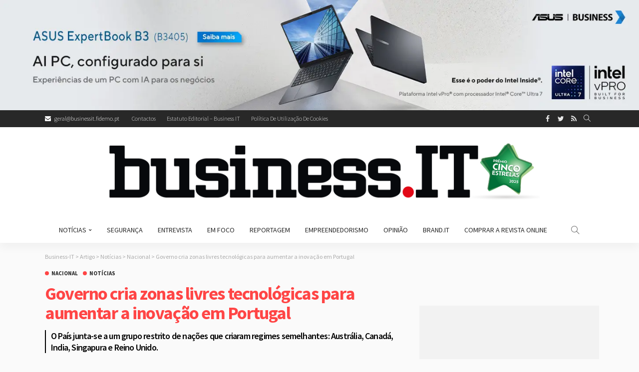

--- FILE ---
content_type: text/html; charset=UTF-8
request_url: https://business-it.pt/2021/12/03/ani-ja-permite-criacao-de-zonas-livres-tecnologicas-para-aumentar-a-inovacao-em-portugal/
body_size: 24338
content:
<!DOCTYPE html>
<html lang="pt-PT">
<head>
	<meta charset="UTF-8"/>
	<meta http-equiv="X-UA-Compatible" content="IE=edge">
	<meta name="viewport" content="width=device-width, initial-scale=1.0">
	<link rel="profile" href="https://gmpg.org/xfn/11"/>
	<link rel="pingback" href="https://business-it.pt/xmlrpc.php"/>
	<script data-cfasync="false" data-no-defer="1" data-no-minify="1" data-no-optimize="1">var ewww_webp_supported=!1;function check_webp_feature(A,e){var w;e=void 0!==e?e:function(){},ewww_webp_supported?e(ewww_webp_supported):((w=new Image).onload=function(){ewww_webp_supported=0<w.width&&0<w.height,e&&e(ewww_webp_supported)},w.onerror=function(){e&&e(!1)},w.src="data:image/webp;base64,"+{alpha:"UklGRkoAAABXRUJQVlA4WAoAAAAQAAAAAAAAAAAAQUxQSAwAAAARBxAR/Q9ERP8DAABWUDggGAAAABQBAJ0BKgEAAQAAAP4AAA3AAP7mtQAAAA=="}[A])}check_webp_feature("alpha");</script><script data-cfasync="false" data-no-defer="1" data-no-minify="1" data-no-optimize="1">var Arrive=function(c,w){"use strict";if(c.MutationObserver&&"undefined"!=typeof HTMLElement){var r,a=0,u=(r=HTMLElement.prototype.matches||HTMLElement.prototype.webkitMatchesSelector||HTMLElement.prototype.mozMatchesSelector||HTMLElement.prototype.msMatchesSelector,{matchesSelector:function(e,t){return e instanceof HTMLElement&&r.call(e,t)},addMethod:function(e,t,r){var a=e[t];e[t]=function(){return r.length==arguments.length?r.apply(this,arguments):"function"==typeof a?a.apply(this,arguments):void 0}},callCallbacks:function(e,t){t&&t.options.onceOnly&&1==t.firedElems.length&&(e=[e[0]]);for(var r,a=0;r=e[a];a++)r&&r.callback&&r.callback.call(r.elem,r.elem);t&&t.options.onceOnly&&1==t.firedElems.length&&t.me.unbindEventWithSelectorAndCallback.call(t.target,t.selector,t.callback)},checkChildNodesRecursively:function(e,t,r,a){for(var i,n=0;i=e[n];n++)r(i,t,a)&&a.push({callback:t.callback,elem:i}),0<i.childNodes.length&&u.checkChildNodesRecursively(i.childNodes,t,r,a)},mergeArrays:function(e,t){var r,a={};for(r in e)e.hasOwnProperty(r)&&(a[r]=e[r]);for(r in t)t.hasOwnProperty(r)&&(a[r]=t[r]);return a},toElementsArray:function(e){return e=void 0!==e&&("number"!=typeof e.length||e===c)?[e]:e}}),e=(l.prototype.addEvent=function(e,t,r,a){a={target:e,selector:t,options:r,callback:a,firedElems:[]};return this._beforeAdding&&this._beforeAdding(a),this._eventsBucket.push(a),a},l.prototype.removeEvent=function(e){for(var t,r=this._eventsBucket.length-1;t=this._eventsBucket[r];r--)e(t)&&(this._beforeRemoving&&this._beforeRemoving(t),(t=this._eventsBucket.splice(r,1))&&t.length&&(t[0].callback=null))},l.prototype.beforeAdding=function(e){this._beforeAdding=e},l.prototype.beforeRemoving=function(e){this._beforeRemoving=e},l),t=function(i,n){var o=new e,l=this,s={fireOnAttributesModification:!1};return o.beforeAdding(function(t){var e=t.target;e!==c.document&&e!==c||(e=document.getElementsByTagName("html")[0]);var r=new MutationObserver(function(e){n.call(this,e,t)}),a=i(t.options);r.observe(e,a),t.observer=r,t.me=l}),o.beforeRemoving(function(e){e.observer.disconnect()}),this.bindEvent=function(e,t,r){t=u.mergeArrays(s,t);for(var a=u.toElementsArray(this),i=0;i<a.length;i++)o.addEvent(a[i],e,t,r)},this.unbindEvent=function(){var r=u.toElementsArray(this);o.removeEvent(function(e){for(var t=0;t<r.length;t++)if(this===w||e.target===r[t])return!0;return!1})},this.unbindEventWithSelectorOrCallback=function(r){var a=u.toElementsArray(this),i=r,e="function"==typeof r?function(e){for(var t=0;t<a.length;t++)if((this===w||e.target===a[t])&&e.callback===i)return!0;return!1}:function(e){for(var t=0;t<a.length;t++)if((this===w||e.target===a[t])&&e.selector===r)return!0;return!1};o.removeEvent(e)},this.unbindEventWithSelectorAndCallback=function(r,a){var i=u.toElementsArray(this);o.removeEvent(function(e){for(var t=0;t<i.length;t++)if((this===w||e.target===i[t])&&e.selector===r&&e.callback===a)return!0;return!1})},this},i=new function(){var s={fireOnAttributesModification:!1,onceOnly:!1,existing:!1};function n(e,t,r){return!(!u.matchesSelector(e,t.selector)||(e._id===w&&(e._id=a++),-1!=t.firedElems.indexOf(e._id)))&&(t.firedElems.push(e._id),!0)}var c=(i=new t(function(e){var t={attributes:!1,childList:!0,subtree:!0};return e.fireOnAttributesModification&&(t.attributes=!0),t},function(e,i){e.forEach(function(e){var t=e.addedNodes,r=e.target,a=[];null!==t&&0<t.length?u.checkChildNodesRecursively(t,i,n,a):"attributes"===e.type&&n(r,i)&&a.push({callback:i.callback,elem:r}),u.callCallbacks(a,i)})})).bindEvent;return i.bindEvent=function(e,t,r){t=void 0===r?(r=t,s):u.mergeArrays(s,t);var a=u.toElementsArray(this);if(t.existing){for(var i=[],n=0;n<a.length;n++)for(var o=a[n].querySelectorAll(e),l=0;l<o.length;l++)i.push({callback:r,elem:o[l]});if(t.onceOnly&&i.length)return r.call(i[0].elem,i[0].elem);setTimeout(u.callCallbacks,1,i)}c.call(this,e,t,r)},i},o=new function(){var a={};function i(e,t){return u.matchesSelector(e,t.selector)}var n=(o=new t(function(){return{childList:!0,subtree:!0}},function(e,r){e.forEach(function(e){var t=e.removedNodes,e=[];null!==t&&0<t.length&&u.checkChildNodesRecursively(t,r,i,e),u.callCallbacks(e,r)})})).bindEvent;return o.bindEvent=function(e,t,r){t=void 0===r?(r=t,a):u.mergeArrays(a,t),n.call(this,e,t,r)},o};d(HTMLElement.prototype),d(NodeList.prototype),d(HTMLCollection.prototype),d(HTMLDocument.prototype),d(Window.prototype);var n={};return s(i,n,"unbindAllArrive"),s(o,n,"unbindAllLeave"),n}function l(){this._eventsBucket=[],this._beforeAdding=null,this._beforeRemoving=null}function s(e,t,r){u.addMethod(t,r,e.unbindEvent),u.addMethod(t,r,e.unbindEventWithSelectorOrCallback),u.addMethod(t,r,e.unbindEventWithSelectorAndCallback)}function d(e){e.arrive=i.bindEvent,s(i,e,"unbindArrive"),e.leave=o.bindEvent,s(o,e,"unbindLeave")}}(window,void 0),ewww_webp_supported=!1;function check_webp_feature(e,t){var r;ewww_webp_supported?t(ewww_webp_supported):((r=new Image).onload=function(){ewww_webp_supported=0<r.width&&0<r.height,t(ewww_webp_supported)},r.onerror=function(){t(!1)},r.src="data:image/webp;base64,"+{alpha:"UklGRkoAAABXRUJQVlA4WAoAAAAQAAAAAAAAAAAAQUxQSAwAAAARBxAR/Q9ERP8DAABWUDggGAAAABQBAJ0BKgEAAQAAAP4AAA3AAP7mtQAAAA==",animation:"UklGRlIAAABXRUJQVlA4WAoAAAASAAAAAAAAAAAAQU5JTQYAAAD/////AABBTk1GJgAAAAAAAAAAAAAAAAAAAGQAAABWUDhMDQAAAC8AAAAQBxAREYiI/gcA"}[e])}function ewwwLoadImages(e){if(e){for(var t=document.querySelectorAll(".batch-image img, .image-wrapper a, .ngg-pro-masonry-item a, .ngg-galleria-offscreen-seo-wrapper a"),r=0,a=t.length;r<a;r++)ewwwAttr(t[r],"data-src",t[r].getAttribute("data-webp")),ewwwAttr(t[r],"data-thumbnail",t[r].getAttribute("data-webp-thumbnail"));for(var i=document.querySelectorAll("div.woocommerce-product-gallery__image"),r=0,a=i.length;r<a;r++)ewwwAttr(i[r],"data-thumb",i[r].getAttribute("data-webp-thumb"))}for(var n=document.querySelectorAll("video"),r=0,a=n.length;r<a;r++)ewwwAttr(n[r],"poster",e?n[r].getAttribute("data-poster-webp"):n[r].getAttribute("data-poster-image"));for(var o,l=document.querySelectorAll("img.ewww_webp_lazy_load"),r=0,a=l.length;r<a;r++)e&&(ewwwAttr(l[r],"data-lazy-srcset",l[r].getAttribute("data-lazy-srcset-webp")),ewwwAttr(l[r],"data-srcset",l[r].getAttribute("data-srcset-webp")),ewwwAttr(l[r],"data-lazy-src",l[r].getAttribute("data-lazy-src-webp")),ewwwAttr(l[r],"data-src",l[r].getAttribute("data-src-webp")),ewwwAttr(l[r],"data-orig-file",l[r].getAttribute("data-webp-orig-file")),ewwwAttr(l[r],"data-medium-file",l[r].getAttribute("data-webp-medium-file")),ewwwAttr(l[r],"data-large-file",l[r].getAttribute("data-webp-large-file")),null!=(o=l[r].getAttribute("srcset"))&&!1!==o&&o.includes("R0lGOD")&&ewwwAttr(l[r],"src",l[r].getAttribute("data-lazy-src-webp"))),l[r].className=l[r].className.replace(/\bewww_webp_lazy_load\b/,"");for(var s=document.querySelectorAll(".ewww_webp"),r=0,a=s.length;r<a;r++)e?(ewwwAttr(s[r],"srcset",s[r].getAttribute("data-srcset-webp")),ewwwAttr(s[r],"src",s[r].getAttribute("data-src-webp")),ewwwAttr(s[r],"data-orig-file",s[r].getAttribute("data-webp-orig-file")),ewwwAttr(s[r],"data-medium-file",s[r].getAttribute("data-webp-medium-file")),ewwwAttr(s[r],"data-large-file",s[r].getAttribute("data-webp-large-file")),ewwwAttr(s[r],"data-large_image",s[r].getAttribute("data-webp-large_image")),ewwwAttr(s[r],"data-src",s[r].getAttribute("data-webp-src"))):(ewwwAttr(s[r],"srcset",s[r].getAttribute("data-srcset-img")),ewwwAttr(s[r],"src",s[r].getAttribute("data-src-img"))),s[r].className=s[r].className.replace(/\bewww_webp\b/,"ewww_webp_loaded");window.jQuery&&jQuery.fn.isotope&&jQuery.fn.imagesLoaded&&(jQuery(".fusion-posts-container-infinite").imagesLoaded(function(){jQuery(".fusion-posts-container-infinite").hasClass("isotope")&&jQuery(".fusion-posts-container-infinite").isotope()}),jQuery(".fusion-portfolio:not(.fusion-recent-works) .fusion-portfolio-wrapper").imagesLoaded(function(){jQuery(".fusion-portfolio:not(.fusion-recent-works) .fusion-portfolio-wrapper").isotope()}))}function ewwwWebPInit(e){ewwwLoadImages(e),ewwwNggLoadGalleries(e),document.arrive(".ewww_webp",function(){ewwwLoadImages(e)}),document.arrive(".ewww_webp_lazy_load",function(){ewwwLoadImages(e)}),document.arrive("videos",function(){ewwwLoadImages(e)}),"loading"==document.readyState?document.addEventListener("DOMContentLoaded",ewwwJSONParserInit):("undefined"!=typeof galleries&&ewwwNggParseGalleries(e),ewwwWooParseVariations(e))}function ewwwAttr(e,t,r){null!=r&&!1!==r&&e.setAttribute(t,r)}function ewwwJSONParserInit(){"undefined"!=typeof galleries&&check_webp_feature("alpha",ewwwNggParseGalleries),check_webp_feature("alpha",ewwwWooParseVariations)}function ewwwWooParseVariations(e){if(e)for(var t=document.querySelectorAll("form.variations_form"),r=0,a=t.length;r<a;r++){var i=t[r].getAttribute("data-product_variations"),n=!1;try{for(var o in i=JSON.parse(i))void 0!==i[o]&&void 0!==i[o].image&&(void 0!==i[o].image.src_webp&&(i[o].image.src=i[o].image.src_webp,n=!0),void 0!==i[o].image.srcset_webp&&(i[o].image.srcset=i[o].image.srcset_webp,n=!0),void 0!==i[o].image.full_src_webp&&(i[o].image.full_src=i[o].image.full_src_webp,n=!0),void 0!==i[o].image.gallery_thumbnail_src_webp&&(i[o].image.gallery_thumbnail_src=i[o].image.gallery_thumbnail_src_webp,n=!0),void 0!==i[o].image.thumb_src_webp&&(i[o].image.thumb_src=i[o].image.thumb_src_webp,n=!0));n&&ewwwAttr(t[r],"data-product_variations",JSON.stringify(i))}catch(e){}}}function ewwwNggParseGalleries(e){if(e)for(var t in galleries){var r=galleries[t];galleries[t].images_list=ewwwNggParseImageList(r.images_list)}}function ewwwNggLoadGalleries(e){e&&document.addEventListener("ngg.galleria.themeadded",function(e,t){window.ngg_galleria._create_backup=window.ngg_galleria.create,window.ngg_galleria.create=function(e,t){var r=$(e).data("id");return galleries["gallery_"+r].images_list=ewwwNggParseImageList(galleries["gallery_"+r].images_list),window.ngg_galleria._create_backup(e,t)}})}function ewwwNggParseImageList(e){for(var t in e){var r=e[t];if(void 0!==r["image-webp"]&&(e[t].image=r["image-webp"],delete e[t]["image-webp"]),void 0!==r["thumb-webp"]&&(e[t].thumb=r["thumb-webp"],delete e[t]["thumb-webp"]),void 0!==r.full_image_webp&&(e[t].full_image=r.full_image_webp,delete e[t].full_image_webp),void 0!==r.srcsets)for(var a in r.srcsets)nggSrcset=r.srcsets[a],void 0!==r.srcsets[a+"-webp"]&&(e[t].srcsets[a]=r.srcsets[a+"-webp"],delete e[t].srcsets[a+"-webp"]);if(void 0!==r.full_srcsets)for(var i in r.full_srcsets)nggFSrcset=r.full_srcsets[i],void 0!==r.full_srcsets[i+"-webp"]&&(e[t].full_srcsets[i]=r.full_srcsets[i+"-webp"],delete e[t].full_srcsets[i+"-webp"])}return e}check_webp_feature("alpha",ewwwWebPInit);</script><script type="application/javascript">var newsmax_ruby_ajax_url = "https://business-it.pt/wp-admin/admin-ajax.php"</script><meta name='robots' content='index, follow, max-image-preview:large, max-snippet:-1, max-video-preview:-1' />

	<!-- This site is optimized with the Yoast SEO plugin v26.7 - https://yoast.com/wordpress/plugins/seo/ -->
	<title>Governo cria zonas livres tecnológicas para aumentar a inovação em Portugal - Business-IT</title>
	<link rel="canonical" href="https://business-it.pt/2021/12/03/ani-ja-permite-criacao-de-zonas-livres-tecnologicas-para-aumentar-a-inovacao-em-portugal/" />
	<meta property="og:locale" content="pt_PT" />
	<meta property="og:type" content="article" />
	<meta property="og:title" content="Governo cria zonas livres tecnológicas para aumentar a inovação em Portugal - Business-IT" />
	<meta property="og:description" content="O Governo e a Agência Nacional de Inovação (ANI)  anunciaram o lançamento da plataforma das Zonas Livres Tecnológicas (ZLT) que vai permitir a criação de áreas de testes de novas tecnologias em condições especiais e ao abrigo de sandboxes regulatórias, ou seja, «sem incorrer imediatamente em todas as normais consequências regulamentares relacionadas com a actividade [&hellip;]" />
	<meta property="og:url" content="https://business-it.pt/2021/12/03/ani-ja-permite-criacao-de-zonas-livres-tecnologicas-para-aumentar-a-inovacao-em-portugal/" />
	<meta property="og:site_name" content="Business-IT" />
	<meta property="article:publisher" content="https://www.facebook.com/RevistaBusinessIT/" />
	<meta property="article:published_time" content="2021-12-03T07:30:39+00:00" />
	<meta property="article:modified_time" content="2021-12-03T15:50:22+00:00" />
	<meta property="og:image" content="https://business-it.pt/wp-content/uploads/2020/02/OGMT730.jpg" />
	<meta property="og:image:width" content="1000" />
	<meta property="og:image:height" content="562" />
	<meta property="og:image:type" content="image/jpeg" />
	<meta name="author" content="Mafalda Freire" />
	<meta name="twitter:card" content="summary_large_image" />
	<meta name="twitter:creator" content="@Business__IT" />
	<meta name="twitter:site" content="@Business__IT" />
	<meta name="twitter:label1" content="Escrito por" />
	<meta name="twitter:data1" content="Mafalda Freire" />
	<meta name="twitter:label2" content="Tempo estimado de leitura" />
	<meta name="twitter:data2" content="2 minutos" />
	<script type="application/ld+json" class="yoast-schema-graph">{"@context":"https://schema.org","@graph":[{"@type":"Article","@id":"https://business-it.pt/2021/12/03/ani-ja-permite-criacao-de-zonas-livres-tecnologicas-para-aumentar-a-inovacao-em-portugal/#article","isPartOf":{"@id":"https://business-it.pt/2021/12/03/ani-ja-permite-criacao-de-zonas-livres-tecnologicas-para-aumentar-a-inovacao-em-portugal/"},"author":{"name":"Mafalda Freire","@id":"https://business-it.pt/#/schema/person/eed0f61171b290b8e71d604800d210ba"},"headline":"Governo cria zonas livres tecnológicas para aumentar a inovação em Portugal","datePublished":"2021-12-03T07:30:39+00:00","dateModified":"2021-12-03T15:50:22+00:00","mainEntityOfPage":{"@id":"https://business-it.pt/2021/12/03/ani-ja-permite-criacao-de-zonas-livres-tecnologicas-para-aumentar-a-inovacao-em-portugal/"},"wordCount":318,"image":{"@id":"https://business-it.pt/2021/12/03/ani-ja-permite-criacao-de-zonas-livres-tecnologicas-para-aumentar-a-inovacao-em-portugal/#primaryimage"},"thumbnailUrl":"https://business-it.pt/wp-content/uploads/2020/02/OGMT730.jpg","keywords":["Agência Nacional de Inovação","ANI","inovação","ZLT","Zonas Livres Tecnológicas"],"articleSection":["Nacional","Notícias"],"inLanguage":"pt-PT"},{"@type":"WebPage","@id":"https://business-it.pt/2021/12/03/ani-ja-permite-criacao-de-zonas-livres-tecnologicas-para-aumentar-a-inovacao-em-portugal/","url":"https://business-it.pt/2021/12/03/ani-ja-permite-criacao-de-zonas-livres-tecnologicas-para-aumentar-a-inovacao-em-portugal/","name":"Governo cria zonas livres tecnológicas para aumentar a inovação em Portugal - Business-IT","isPartOf":{"@id":"https://business-it.pt/#website"},"primaryImageOfPage":{"@id":"https://business-it.pt/2021/12/03/ani-ja-permite-criacao-de-zonas-livres-tecnologicas-para-aumentar-a-inovacao-em-portugal/#primaryimage"},"image":{"@id":"https://business-it.pt/2021/12/03/ani-ja-permite-criacao-de-zonas-livres-tecnologicas-para-aumentar-a-inovacao-em-portugal/#primaryimage"},"thumbnailUrl":"https://business-it.pt/wp-content/uploads/2020/02/OGMT730.jpg","datePublished":"2021-12-03T07:30:39+00:00","dateModified":"2021-12-03T15:50:22+00:00","author":{"@id":"https://business-it.pt/#/schema/person/eed0f61171b290b8e71d604800d210ba"},"breadcrumb":{"@id":"https://business-it.pt/2021/12/03/ani-ja-permite-criacao-de-zonas-livres-tecnologicas-para-aumentar-a-inovacao-em-portugal/#breadcrumb"},"inLanguage":"pt-PT","potentialAction":[{"@type":"ReadAction","target":["https://business-it.pt/2021/12/03/ani-ja-permite-criacao-de-zonas-livres-tecnologicas-para-aumentar-a-inovacao-em-portugal/"]}]},{"@type":"ImageObject","inLanguage":"pt-PT","@id":"https://business-it.pt/2021/12/03/ani-ja-permite-criacao-de-zonas-livres-tecnologicas-para-aumentar-a-inovacao-em-portugal/#primaryimage","url":"https://business-it.pt/wp-content/uploads/2020/02/OGMT730.jpg","contentUrl":"https://business-it.pt/wp-content/uploads/2020/02/OGMT730.jpg","width":1000,"height":562,"caption":"Jannoon028/Freepik"},{"@type":"BreadcrumbList","@id":"https://business-it.pt/2021/12/03/ani-ja-permite-criacao-de-zonas-livres-tecnologicas-para-aumentar-a-inovacao-em-portugal/#breadcrumb","itemListElement":[{"@type":"ListItem","position":1,"name":"Início","item":"https://business-it.pt/"},{"@type":"ListItem","position":2,"name":"Artigo","item":"https://business-it.pt/artigo/"},{"@type":"ListItem","position":3,"name":"Governo cria zonas livres tecnológicas para aumentar a inovação em Portugal"}]},{"@type":"WebSite","@id":"https://business-it.pt/#website","url":"https://business-it.pt/","name":"Business-IT","description":"Tecnologia profissional","potentialAction":[{"@type":"SearchAction","target":{"@type":"EntryPoint","urlTemplate":"https://business-it.pt/?s={search_term_string}"},"query-input":{"@type":"PropertyValueSpecification","valueRequired":true,"valueName":"search_term_string"}}],"inLanguage":"pt-PT"},{"@type":"Person","@id":"https://business-it.pt/#/schema/person/eed0f61171b290b8e71d604800d210ba","name":"Mafalda Freire","image":{"@type":"ImageObject","inLanguage":"pt-PT","@id":"https://business-it.pt/#/schema/person/image/","url":"https://secure.gravatar.com/avatar/434e995020ae64cd7000081082a9877ea0140edc03600b264b98cfadaa8f9d4b?s=96&d=mm&r=g","contentUrl":"https://secure.gravatar.com/avatar/434e995020ae64cd7000081082a9877ea0140edc03600b264b98cfadaa8f9d4b?s=96&d=mm&r=g","caption":"Mafalda Freire"},"description":"Fã de tecnologia, gosta especialmente de tudo o que esteja relacionado com automóveis e mobile. Além disso é apaixonada pelo Star Wars.","url":"https://business-it.pt/author/mafalda/"}]}</script>
	<!-- / Yoast SEO plugin. -->


<link rel='dns-prefetch' href='//www.googletagmanager.com' />
<link rel='dns-prefetch' href='//stats.wp.com' />
<link rel='dns-prefetch' href='//fonts.googleapis.com' />
<link rel='dns-prefetch' href='//v0.wordpress.com' />
<link rel="alternate" type="application/rss+xml" title="Business-IT &raquo; Feed" href="https://business-it.pt/feed/" />
<link rel="alternate" type="application/rss+xml" title="Business-IT &raquo; Feed de comentários" href="https://business-it.pt/comments/feed/" />
<link rel="alternate" title="oEmbed (JSON)" type="application/json+oembed" href="https://business-it.pt/wp-json/oembed/1.0/embed?url=https%3A%2F%2Fbusiness-it.pt%2F2021%2F12%2F03%2Fani-ja-permite-criacao-de-zonas-livres-tecnologicas-para-aumentar-a-inovacao-em-portugal%2F" />
<link rel="alternate" title="oEmbed (XML)" type="text/xml+oembed" href="https://business-it.pt/wp-json/oembed/1.0/embed?url=https%3A%2F%2Fbusiness-it.pt%2F2021%2F12%2F03%2Fani-ja-permite-criacao-de-zonas-livres-tecnologicas-para-aumentar-a-inovacao-em-portugal%2F&#038;format=xml" />
<!-- business-it.pt is managing ads with Advanced Ads 2.0.16 – https://wpadvancedads.com/ --><script id="busin-ready">
			window.advanced_ads_ready=function(e,a){a=a||"complete";var d=function(e){return"interactive"===a?"loading"!==e:"complete"===e};d(document.readyState)?e():document.addEventListener("readystatechange",(function(a){d(a.target.readyState)&&e()}),{once:"interactive"===a})},window.advanced_ads_ready_queue=window.advanced_ads_ready_queue||[];		</script>
		<style id='wp-img-auto-sizes-contain-inline-css'>
img:is([sizes=auto i],[sizes^="auto," i]){contain-intrinsic-size:3000px 1500px}
/*# sourceURL=wp-img-auto-sizes-contain-inline-css */
</style>
<link rel='stylesheet' id='newsmax_ruby_core_style-css' href='https://business-it.pt/wp-content/plugins/newsmax-core/assets/style.css?ver=5.1' media='all' />
<style id='wp-emoji-styles-inline-css'>

	img.wp-smiley, img.emoji {
		display: inline !important;
		border: none !important;
		box-shadow: none !important;
		height: 1em !important;
		width: 1em !important;
		margin: 0 0.07em !important;
		vertical-align: -0.1em !important;
		background: none !important;
		padding: 0 !important;
	}
/*# sourceURL=wp-emoji-styles-inline-css */
</style>
<style id='wp-block-library-inline-css'>
:root{--wp-block-synced-color:#7a00df;--wp-block-synced-color--rgb:122,0,223;--wp-bound-block-color:var(--wp-block-synced-color);--wp-editor-canvas-background:#ddd;--wp-admin-theme-color:#007cba;--wp-admin-theme-color--rgb:0,124,186;--wp-admin-theme-color-darker-10:#006ba1;--wp-admin-theme-color-darker-10--rgb:0,107,160.5;--wp-admin-theme-color-darker-20:#005a87;--wp-admin-theme-color-darker-20--rgb:0,90,135;--wp-admin-border-width-focus:2px}@media (min-resolution:192dpi){:root{--wp-admin-border-width-focus:1.5px}}.wp-element-button{cursor:pointer}:root .has-very-light-gray-background-color{background-color:#eee}:root .has-very-dark-gray-background-color{background-color:#313131}:root .has-very-light-gray-color{color:#eee}:root .has-very-dark-gray-color{color:#313131}:root .has-vivid-green-cyan-to-vivid-cyan-blue-gradient-background{background:linear-gradient(135deg,#00d084,#0693e3)}:root .has-purple-crush-gradient-background{background:linear-gradient(135deg,#34e2e4,#4721fb 50%,#ab1dfe)}:root .has-hazy-dawn-gradient-background{background:linear-gradient(135deg,#faaca8,#dad0ec)}:root .has-subdued-olive-gradient-background{background:linear-gradient(135deg,#fafae1,#67a671)}:root .has-atomic-cream-gradient-background{background:linear-gradient(135deg,#fdd79a,#004a59)}:root .has-nightshade-gradient-background{background:linear-gradient(135deg,#330968,#31cdcf)}:root .has-midnight-gradient-background{background:linear-gradient(135deg,#020381,#2874fc)}:root{--wp--preset--font-size--normal:16px;--wp--preset--font-size--huge:42px}.has-regular-font-size{font-size:1em}.has-larger-font-size{font-size:2.625em}.has-normal-font-size{font-size:var(--wp--preset--font-size--normal)}.has-huge-font-size{font-size:var(--wp--preset--font-size--huge)}.has-text-align-center{text-align:center}.has-text-align-left{text-align:left}.has-text-align-right{text-align:right}.has-fit-text{white-space:nowrap!important}#end-resizable-editor-section{display:none}.aligncenter{clear:both}.items-justified-left{justify-content:flex-start}.items-justified-center{justify-content:center}.items-justified-right{justify-content:flex-end}.items-justified-space-between{justify-content:space-between}.screen-reader-text{border:0;clip-path:inset(50%);height:1px;margin:-1px;overflow:hidden;padding:0;position:absolute;width:1px;word-wrap:normal!important}.screen-reader-text:focus{background-color:#ddd;clip-path:none;color:#444;display:block;font-size:1em;height:auto;left:5px;line-height:normal;padding:15px 23px 14px;text-decoration:none;top:5px;width:auto;z-index:100000}html :where(.has-border-color){border-style:solid}html :where([style*=border-top-color]){border-top-style:solid}html :where([style*=border-right-color]){border-right-style:solid}html :where([style*=border-bottom-color]){border-bottom-style:solid}html :where([style*=border-left-color]){border-left-style:solid}html :where([style*=border-width]){border-style:solid}html :where([style*=border-top-width]){border-top-style:solid}html :where([style*=border-right-width]){border-right-style:solid}html :where([style*=border-bottom-width]){border-bottom-style:solid}html :where([style*=border-left-width]){border-left-style:solid}html :where(img[class*=wp-image-]){height:auto;max-width:100%}:where(figure){margin:0 0 1em}html :where(.is-position-sticky){--wp-admin--admin-bar--position-offset:var(--wp-admin--admin-bar--height,0px)}@media screen and (max-width:600px){html :where(.is-position-sticky){--wp-admin--admin-bar--position-offset:0px}}

/*# sourceURL=wp-block-library-inline-css */
</style><style id='global-styles-inline-css'>
:root{--wp--preset--aspect-ratio--square: 1;--wp--preset--aspect-ratio--4-3: 4/3;--wp--preset--aspect-ratio--3-4: 3/4;--wp--preset--aspect-ratio--3-2: 3/2;--wp--preset--aspect-ratio--2-3: 2/3;--wp--preset--aspect-ratio--16-9: 16/9;--wp--preset--aspect-ratio--9-16: 9/16;--wp--preset--color--black: #000000;--wp--preset--color--cyan-bluish-gray: #abb8c3;--wp--preset--color--white: #ffffff;--wp--preset--color--pale-pink: #f78da7;--wp--preset--color--vivid-red: #cf2e2e;--wp--preset--color--luminous-vivid-orange: #ff6900;--wp--preset--color--luminous-vivid-amber: #fcb900;--wp--preset--color--light-green-cyan: #7bdcb5;--wp--preset--color--vivid-green-cyan: #00d084;--wp--preset--color--pale-cyan-blue: #8ed1fc;--wp--preset--color--vivid-cyan-blue: #0693e3;--wp--preset--color--vivid-purple: #9b51e0;--wp--preset--gradient--vivid-cyan-blue-to-vivid-purple: linear-gradient(135deg,rgb(6,147,227) 0%,rgb(155,81,224) 100%);--wp--preset--gradient--light-green-cyan-to-vivid-green-cyan: linear-gradient(135deg,rgb(122,220,180) 0%,rgb(0,208,130) 100%);--wp--preset--gradient--luminous-vivid-amber-to-luminous-vivid-orange: linear-gradient(135deg,rgb(252,185,0) 0%,rgb(255,105,0) 100%);--wp--preset--gradient--luminous-vivid-orange-to-vivid-red: linear-gradient(135deg,rgb(255,105,0) 0%,rgb(207,46,46) 100%);--wp--preset--gradient--very-light-gray-to-cyan-bluish-gray: linear-gradient(135deg,rgb(238,238,238) 0%,rgb(169,184,195) 100%);--wp--preset--gradient--cool-to-warm-spectrum: linear-gradient(135deg,rgb(74,234,220) 0%,rgb(151,120,209) 20%,rgb(207,42,186) 40%,rgb(238,44,130) 60%,rgb(251,105,98) 80%,rgb(254,248,76) 100%);--wp--preset--gradient--blush-light-purple: linear-gradient(135deg,rgb(255,206,236) 0%,rgb(152,150,240) 100%);--wp--preset--gradient--blush-bordeaux: linear-gradient(135deg,rgb(254,205,165) 0%,rgb(254,45,45) 50%,rgb(107,0,62) 100%);--wp--preset--gradient--luminous-dusk: linear-gradient(135deg,rgb(255,203,112) 0%,rgb(199,81,192) 50%,rgb(65,88,208) 100%);--wp--preset--gradient--pale-ocean: linear-gradient(135deg,rgb(255,245,203) 0%,rgb(182,227,212) 50%,rgb(51,167,181) 100%);--wp--preset--gradient--electric-grass: linear-gradient(135deg,rgb(202,248,128) 0%,rgb(113,206,126) 100%);--wp--preset--gradient--midnight: linear-gradient(135deg,rgb(2,3,129) 0%,rgb(40,116,252) 100%);--wp--preset--font-size--small: 13px;--wp--preset--font-size--medium: 20px;--wp--preset--font-size--large: 36px;--wp--preset--font-size--x-large: 42px;--wp--preset--spacing--20: 0.44rem;--wp--preset--spacing--30: 0.67rem;--wp--preset--spacing--40: 1rem;--wp--preset--spacing--50: 1.5rem;--wp--preset--spacing--60: 2.25rem;--wp--preset--spacing--70: 3.38rem;--wp--preset--spacing--80: 5.06rem;--wp--preset--shadow--natural: 6px 6px 9px rgba(0, 0, 0, 0.2);--wp--preset--shadow--deep: 12px 12px 50px rgba(0, 0, 0, 0.4);--wp--preset--shadow--sharp: 6px 6px 0px rgba(0, 0, 0, 0.2);--wp--preset--shadow--outlined: 6px 6px 0px -3px rgb(255, 255, 255), 6px 6px rgb(0, 0, 0);--wp--preset--shadow--crisp: 6px 6px 0px rgb(0, 0, 0);}:where(.is-layout-flex){gap: 0.5em;}:where(.is-layout-grid){gap: 0.5em;}body .is-layout-flex{display: flex;}.is-layout-flex{flex-wrap: wrap;align-items: center;}.is-layout-flex > :is(*, div){margin: 0;}body .is-layout-grid{display: grid;}.is-layout-grid > :is(*, div){margin: 0;}:where(.wp-block-columns.is-layout-flex){gap: 2em;}:where(.wp-block-columns.is-layout-grid){gap: 2em;}:where(.wp-block-post-template.is-layout-flex){gap: 1.25em;}:where(.wp-block-post-template.is-layout-grid){gap: 1.25em;}.has-black-color{color: var(--wp--preset--color--black) !important;}.has-cyan-bluish-gray-color{color: var(--wp--preset--color--cyan-bluish-gray) !important;}.has-white-color{color: var(--wp--preset--color--white) !important;}.has-pale-pink-color{color: var(--wp--preset--color--pale-pink) !important;}.has-vivid-red-color{color: var(--wp--preset--color--vivid-red) !important;}.has-luminous-vivid-orange-color{color: var(--wp--preset--color--luminous-vivid-orange) !important;}.has-luminous-vivid-amber-color{color: var(--wp--preset--color--luminous-vivid-amber) !important;}.has-light-green-cyan-color{color: var(--wp--preset--color--light-green-cyan) !important;}.has-vivid-green-cyan-color{color: var(--wp--preset--color--vivid-green-cyan) !important;}.has-pale-cyan-blue-color{color: var(--wp--preset--color--pale-cyan-blue) !important;}.has-vivid-cyan-blue-color{color: var(--wp--preset--color--vivid-cyan-blue) !important;}.has-vivid-purple-color{color: var(--wp--preset--color--vivid-purple) !important;}.has-black-background-color{background-color: var(--wp--preset--color--black) !important;}.has-cyan-bluish-gray-background-color{background-color: var(--wp--preset--color--cyan-bluish-gray) !important;}.has-white-background-color{background-color: var(--wp--preset--color--white) !important;}.has-pale-pink-background-color{background-color: var(--wp--preset--color--pale-pink) !important;}.has-vivid-red-background-color{background-color: var(--wp--preset--color--vivid-red) !important;}.has-luminous-vivid-orange-background-color{background-color: var(--wp--preset--color--luminous-vivid-orange) !important;}.has-luminous-vivid-amber-background-color{background-color: var(--wp--preset--color--luminous-vivid-amber) !important;}.has-light-green-cyan-background-color{background-color: var(--wp--preset--color--light-green-cyan) !important;}.has-vivid-green-cyan-background-color{background-color: var(--wp--preset--color--vivid-green-cyan) !important;}.has-pale-cyan-blue-background-color{background-color: var(--wp--preset--color--pale-cyan-blue) !important;}.has-vivid-cyan-blue-background-color{background-color: var(--wp--preset--color--vivid-cyan-blue) !important;}.has-vivid-purple-background-color{background-color: var(--wp--preset--color--vivid-purple) !important;}.has-black-border-color{border-color: var(--wp--preset--color--black) !important;}.has-cyan-bluish-gray-border-color{border-color: var(--wp--preset--color--cyan-bluish-gray) !important;}.has-white-border-color{border-color: var(--wp--preset--color--white) !important;}.has-pale-pink-border-color{border-color: var(--wp--preset--color--pale-pink) !important;}.has-vivid-red-border-color{border-color: var(--wp--preset--color--vivid-red) !important;}.has-luminous-vivid-orange-border-color{border-color: var(--wp--preset--color--luminous-vivid-orange) !important;}.has-luminous-vivid-amber-border-color{border-color: var(--wp--preset--color--luminous-vivid-amber) !important;}.has-light-green-cyan-border-color{border-color: var(--wp--preset--color--light-green-cyan) !important;}.has-vivid-green-cyan-border-color{border-color: var(--wp--preset--color--vivid-green-cyan) !important;}.has-pale-cyan-blue-border-color{border-color: var(--wp--preset--color--pale-cyan-blue) !important;}.has-vivid-cyan-blue-border-color{border-color: var(--wp--preset--color--vivid-cyan-blue) !important;}.has-vivid-purple-border-color{border-color: var(--wp--preset--color--vivid-purple) !important;}.has-vivid-cyan-blue-to-vivid-purple-gradient-background{background: var(--wp--preset--gradient--vivid-cyan-blue-to-vivid-purple) !important;}.has-light-green-cyan-to-vivid-green-cyan-gradient-background{background: var(--wp--preset--gradient--light-green-cyan-to-vivid-green-cyan) !important;}.has-luminous-vivid-amber-to-luminous-vivid-orange-gradient-background{background: var(--wp--preset--gradient--luminous-vivid-amber-to-luminous-vivid-orange) !important;}.has-luminous-vivid-orange-to-vivid-red-gradient-background{background: var(--wp--preset--gradient--luminous-vivid-orange-to-vivid-red) !important;}.has-very-light-gray-to-cyan-bluish-gray-gradient-background{background: var(--wp--preset--gradient--very-light-gray-to-cyan-bluish-gray) !important;}.has-cool-to-warm-spectrum-gradient-background{background: var(--wp--preset--gradient--cool-to-warm-spectrum) !important;}.has-blush-light-purple-gradient-background{background: var(--wp--preset--gradient--blush-light-purple) !important;}.has-blush-bordeaux-gradient-background{background: var(--wp--preset--gradient--blush-bordeaux) !important;}.has-luminous-dusk-gradient-background{background: var(--wp--preset--gradient--luminous-dusk) !important;}.has-pale-ocean-gradient-background{background: var(--wp--preset--gradient--pale-ocean) !important;}.has-electric-grass-gradient-background{background: var(--wp--preset--gradient--electric-grass) !important;}.has-midnight-gradient-background{background: var(--wp--preset--gradient--midnight) !important;}.has-small-font-size{font-size: var(--wp--preset--font-size--small) !important;}.has-medium-font-size{font-size: var(--wp--preset--font-size--medium) !important;}.has-large-font-size{font-size: var(--wp--preset--font-size--large) !important;}.has-x-large-font-size{font-size: var(--wp--preset--font-size--x-large) !important;}
/*# sourceURL=global-styles-inline-css */
</style>

<style id='classic-theme-styles-inline-css'>
/*! This file is auto-generated */
.wp-block-button__link{color:#fff;background-color:#32373c;border-radius:9999px;box-shadow:none;text-decoration:none;padding:calc(.667em + 2px) calc(1.333em + 2px);font-size:1.125em}.wp-block-file__button{background:#32373c;color:#fff;text-decoration:none}
/*# sourceURL=/wp-includes/css/classic-themes.min.css */
</style>
<link rel='stylesheet' id='gn-frontend-gnfollow-style-css' href='https://business-it.pt/wp-content/plugins/gn-publisher/assets/css/gn-frontend-gnfollow.min.css?ver=1.5.26' media='all' />
<link rel='stylesheet' id='newsmax-fonts-css' href='//fonts.googleapis.com/css?family=Lato%3A400%7CSource+Sans+Pro%3A700%2C600%2C400%2C300%7CPoppins%3A400%2C700&#038;font-display=swap&#038;ver=5.1' media='all' />
<link rel='stylesheet' id='bootstrap-css' href='https://business-it.pt/wp-content/themes/newsmax/assets/external/bootstrap.css?ver=v3.3.1' media='all' />
<link rel='stylesheet' id='font-awesome-css' href='https://business-it.pt/wp-content/themes/newsmax/assets/external/font-awesome.css?ver=v4.7.0' media='all' />
<link rel='stylesheet' id='simple-line-icons-css' href='https://business-it.pt/wp-content/themes/newsmax/assets/external/simple-line-icons.css?ver=v2.4.0' media='all' />
<link rel='stylesheet' id='newsmax-miscellaneous-css' href='https://business-it.pt/wp-content/themes/newsmax/assets/css/miscellaneous.css?ver=5.1' media='all' />
<link rel='stylesheet' id='newsmax-ruby-main-css' href='https://business-it.pt/wp-content/themes/newsmax/assets/css/main.css?ver=5.1' media='all' />
<link rel='stylesheet' id='newsmax-ruby-responsive-css' href='https://business-it.pt/wp-content/themes/newsmax/assets/css/responsive.css?ver=5.1' media='all' />
<link rel='stylesheet' id='newsmax-ruby-style-css' href='https://business-it.pt/wp-content/themes/newsmax-child/style.css?ver=5.1' media='all' />
<style id='newsmax-ruby-style-inline-css'>
#newsmax_ruby_navbar_widget_button-_multiwidget .widget-btn {}#newsmax_ruby_navbar_widget_button-_multiwidget .widget-btn:hover {}
.off-canvas-wrap{background-color : #e8e8e8;}.small-menu-inner > li > a, .breadcrumb-wrap, .widget-btn { font-family: Source Sans Pro;}.small-menu-inner .sub-menu { font-family: Poppins;}.logo-inner img {max-height: 136px;}.is-social-color .post-meta-info-share i, .is-social-color .single-post-meta-info-share i,.is-social-color .single-post-share-big-inner a, .social-icon-wrap.social-icon-color-custom a,.social-counter-icon-color-custom .counter-element{ background-color: #919191;}body { background-color : #fafafa;background-repeat : no-repeat;background-size : cover;background-attachment : fixed;background-position : left top;}.footer-inner { background-color : #282828;background-repeat : no-repeat;background-size : cover;background-attachment : fixed;background-position : center center;}.banner-wrap { background-color : #ffffff;background-repeat : no-repeat;background-size : cover;background-attachment : fixed;background-position : center center;}body, p {font-family:Lato;font-weight:400;}.main-menu-inner > li > a {font-family:Source Sans Pro;text-transform:uppercase;}.navbar-wrap .is-sub-default {font-family:Poppins;font-weight:400;text-transform:capitalize;}.topbar-wrap {font-family:Source Sans Pro;font-weight:300;text-transform:capitalize;}.off-canvas-nav-wrap .sub-menu a {font-family:Source Sans Pro;text-transform:uppercase;}.logo-wrap.is-logo-text .logo-title, .off-canvas-logo-wrap.is-logo-text .logo-text {font-family:Poppins;font-weight:700;}.site-tagline {font-family:Poppins;font-weight:400;}.logo-mobile-wrap .logo-text {font-family:Poppins;text-transform:uppercase;}.block-header-wrap, .is-block-header-style-5 .block-header-wrap {font-family:Source Sans Pro;font-weight:400;text-transform:none;font-size:18px;}.widget-title, .is-block-header-style-5 .widget-title.block-title {font-family:Source Sans Pro;font-weight:700;text-transform:none;font-size:16px;}h1 {font-family:Poppins;font-weight:700;color:#000000;}h2 {font-family:Poppins;font-weight:700;color:#000000;}h3 {font-family:Poppins;font-weight:700;color:#000000;}h4 {font-family:Poppins;font-weight:700;color:#000000;}h5 {font-family:Poppins;font-weight:700;color:#000000;}h6 {font-family:Poppins;font-weight:700;color:#000000;}.post-cat-info {font-family:Source Sans Pro;font-weight:700;text-transform:uppercase;}.post-meta-info {font-family:Source Sans Pro;font-weight:400;color:#0a0a0a;}.post-btn a {font-family:Source Sans Pro;font-weight:400;font-size:11px;}.post-title.is-size-0 {font-family:Source Sans Pro;font-weight:700;color:#000000;}.post-title.is-size-1 {font-family:Source Sans Pro;font-weight:700;color:#000000;}.post-title.is-size-2 {font-family:Source Sans Pro;font-weight:600;color:#000000;}.post-title.is-size-3 {font-family:Source Sans Pro;font-weight:600;color:#000000;}.post-title.is-size-4 {font-family:Source Sans Pro;font-weight:600;color:#000000;}@media only screen and (min-width: 992px) and (max-width: 1199px) {body .post-title.is-size-0 {}body .post-title.is-size-1 {}body .post-title.is-size-2 {}body .post-title.is-size-3 {}body .post-title.is-size-4 {}}@media only screen and (max-width: 991px) {body .post-title.is-size-0 {}body .post-title.is-size-1 {}body .post-title.is-size-2 {}body .post-title.is-size-3 {}body .post-title.is-size-4 {}}@media only screen and (max-width: 767px) {body .post-title.is-size-0 {}body .post-title.is-size-1 {}body .post-title.is-size-2 {}body .post-title.is-size-3 {}body .post-title.is-size-4, .post-list-2 .post-title a, .post-list-3 .post-title a {}}@media only screen and (max-width: 767px) {body, p {}.post-excerpt p {}.entry h1 {}.entry h2 {}.entry h3 {}.entry h4 {}.entry h5 {}.entry h6 {}}.single .post-title.single-title {color :#ff4545!important;}.entry a:not(button), .widget_rss a:hover {color :#1e73be;}.post-meta-info-duration { font-family:Source Sans Pro;}.widget_recent_entries li a, .recentcomments a, .wp-block-latest-posts a { font-family:Source Sans Pro;}
/*# sourceURL=newsmax-ruby-style-inline-css */
</style>
<link rel='stylesheet' id='newsletter-css' href='https://business-it.pt/wp-content/plugins/newsletter/style.css?ver=9.1.0' media='all' />
<link rel='stylesheet' id='lepopup-style-css' href='https://business-it.pt/wp-content/plugins/halfdata-green-popups/css/style.min.css?ver=7.54' media='all' />
<link rel='stylesheet' id='airdatepicker-css' href='https://business-it.pt/wp-content/plugins/halfdata-green-popups/css/airdatepicker.min.css?ver=7.54' media='all' />
<link rel='stylesheet' id='redux-google-fonts-newsmax_ruby_theme_options-css' href='https://fonts.googleapis.com/css?family=Lato%3A100%2C300%2C400%2C700%2C900%2C100italic%2C300italic%2C400italic%2C700italic%2C900italic%7CSource+Sans+Pro%3A700%2C600%2C400%2C300%7CPoppins%3A400%2C700&#038;display=swap&#038;ver=1767959088' media='all' />
<script src="https://business-it.pt/wp-includes/js/jquery/jquery.min.js?ver=3.7.1" id="jquery-core-js"></script>
<script src="https://business-it.pt/wp-includes/js/jquery/jquery-migrate.min.js?ver=3.4.1" id="jquery-migrate-js"></script>
<script id="advanced-ads-advanced-js-js-extra">
var advads_options = {"blog_id":"1","privacy":{"enabled":true,"custom-cookie-name":"","custom-cookie-value":"","consent-method":"iab_tcf_20","state":"unknown"}};
//# sourceURL=advanced-ads-advanced-js-js-extra
</script>
<script src="https://business-it.pt/wp-content/plugins/advanced-ads/public/assets/js/advanced.min.js?ver=2.0.16" id="advanced-ads-advanced-js-js"></script>

<!-- Google tag (gtag.js) snippet added by Site Kit -->
<!-- Google Analytics snippet added by Site Kit -->
<script src="https://www.googletagmanager.com/gtag/js?id=GT-WF3L3K6" id="google_gtagjs-js" async></script>
<script id="google_gtagjs-js-after">
window.dataLayer = window.dataLayer || [];function gtag(){dataLayer.push(arguments);}
gtag("set","linker",{"domains":["business-it.pt"]});
gtag("js", new Date());
gtag("set", "developer_id.dZTNiMT", true);
gtag("config", "GT-WF3L3K6", {"googlesitekit_post_date":"20211203","googlesitekit_post_author":"Mafalda Freire"});
//# sourceURL=google_gtagjs-js-after
</script>
<link rel="preload" href="https://business-it.pt/wp-content/themes/newsmax/assets/external/fonts/fontawesome-webfont.woff2?v=4.7.0" as="font" type="font/woff2" crossorigin="anonymous"><link rel="preload" href="https://business-it.pt/wp-content/themes/newsmax/assets/external/fonts/simple-line.woff2?v=2.4.0" as="font" type="font/woff2" crossorigin="anonymous"><link rel="https://api.w.org/" href="https://business-it.pt/wp-json/" /><link rel="alternate" title="JSON" type="application/json" href="https://business-it.pt/wp-json/wp/v2/posts/12722" /><link rel="EditURI" type="application/rsd+xml" title="RSD" href="https://business-it.pt/xmlrpc.php?rsd" />
<meta name="generator" content="WordPress 6.9" />
<link rel='shortlink' href='https://business-it.pt/?p=12722' />
<meta name="generator" content="Site Kit by Google 1.170.0" />  <script src="https://cdn.onesignal.com/sdks/web/v16/OneSignalSDK.page.js" defer></script>
  <script>
          window.OneSignalDeferred = window.OneSignalDeferred || [];
          OneSignalDeferred.push(async function(OneSignal) {
            await OneSignal.init({
              appId: "4bde73f0-66ed-4849-9f18-287c65450745",
              serviceWorkerOverrideForTypical: true,
              path: "https://business-it.pt/wp-content/plugins/onesignal-free-web-push-notifications/sdk_files/",
              serviceWorkerParam: { scope: "/wp-content/plugins/onesignal-free-web-push-notifications/sdk_files/push/onesignal/" },
              serviceWorkerPath: "OneSignalSDKWorker.js",
            });
          });

          // Unregister the legacy OneSignal service worker to prevent scope conflicts
          if (navigator.serviceWorker) {
            navigator.serviceWorker.getRegistrations().then((registrations) => {
              // Iterate through all registered service workers
              registrations.forEach((registration) => {
                // Check the script URL to identify the specific service worker
                if (registration.active && registration.active.scriptURL.includes('OneSignalSDKWorker.js.php')) {
                  // Unregister the service worker
                  registration.unregister().then((success) => {
                    if (success) {
                      console.log('OneSignalSW: Successfully unregistered:', registration.active.scriptURL);
                    } else {
                      console.log('OneSignalSW: Failed to unregister:', registration.active.scriptURL);
                    }
                  });
                }
              });
            }).catch((error) => {
              console.error('Error fetching service worker registrations:', error);
            });
        }
        </script>
	<style>img#wpstats{display:none}</style>
		
<!-- Google AdSense meta tags added by Site Kit -->
<meta name="google-adsense-platform-account" content="ca-host-pub-2644536267352236">
<meta name="google-adsense-platform-domain" content="sitekit.withgoogle.com">
<!-- End Google AdSense meta tags added by Site Kit -->
		<script type="text/javascript">
			var advadsCfpQueue = [];
			var advadsCfpAd = function( adID ) {
				if ( 'undefined' === typeof advadsProCfp ) {
					advadsCfpQueue.push( adID )
				} else {
					advadsProCfp.addElement( adID )
				}
			}
		</script>
		<style>.wp-block-gallery.is-cropped .blocks-gallery-item picture{height:100%;width:100%;}</style>
<!-- Google Tag Manager snippet added by Site Kit -->
<script>
			( function( w, d, s, l, i ) {
				w[l] = w[l] || [];
				w[l].push( {'gtm.start': new Date().getTime(), event: 'gtm.js'} );
				var f = d.getElementsByTagName( s )[0],
					j = d.createElement( s ), dl = l != 'dataLayer' ? '&l=' + l : '';
				j.async = true;
				j.src = 'https://www.googletagmanager.com/gtm.js?id=' + i + dl;
				f.parentNode.insertBefore( j, f );
			} )( window, document, 'script', 'dataLayer', 'GTM-PWKZ667T' );
			
</script>

<!-- End Google Tag Manager snippet added by Site Kit -->

<!-- Jetpack Open Graph Tags -->
<meta property="og:type" content="article" />
<meta property="og:title" content="Governo cria zonas livres tecnológicas para aumentar a inovação em Portugal" />
<meta property="og:url" content="https://business-it.pt/2021/12/03/ani-ja-permite-criacao-de-zonas-livres-tecnologicas-para-aumentar-a-inovacao-em-portugal/" />
<meta property="og:description" content="O Governo e a Agência Nacional de Inovação (ANI)  anunciaram o lançamento da plataforma das Zonas Livres Tecnológicas (ZLT) que vai permitir a criação de áreas de testes de novas tecnologias em con…" />
<meta property="article:published_time" content="2021-12-03T07:30:39+00:00" />
<meta property="article:modified_time" content="2021-12-03T15:50:22+00:00" />
<meta property="og:site_name" content="Business-IT" />
<meta property="og:image" content="https://business-it.pt/wp-content/uploads/2020/02/OGMT730.jpg" />
<meta property="og:image:width" content="1000" />
<meta property="og:image:height" content="562" />
<meta property="og:image:alt" content="" />
<meta property="og:locale" content="pt_PT" />
<meta name="twitter:text:title" content="Governo cria zonas livres tecnológicas para aumentar a inovação em Portugal" />
<meta name="twitter:image" content="https://business-it.pt/wp-content/uploads/2020/02/OGMT730.jpg?w=640" />
<meta name="twitter:card" content="summary_large_image" />

<!-- End Jetpack Open Graph Tags -->

		<script>var lepopup_customjs_handlers={};var lepopup_cookie_value="1599579245";var lepopup_events_data={};var lepopup_content_id="12722";</script><script>function lepopup_add_event(_event,_data){if(typeof _lepopup_add_event == typeof undefined){jQuery(document).ready(function(){_lepopup_add_event(_event,_data);});}else{_lepopup_add_event(_event,_data);}}</script><link rel="icon" href="https://business-it.pt/wp-content/uploads/2018/01/cropped-Fav_BuIT-32x32.png" sizes="32x32" />
<link rel="icon" href="https://business-it.pt/wp-content/uploads/2018/01/cropped-Fav_BuIT-192x192.png" sizes="192x192" />
<link rel="apple-touch-icon" href="https://business-it.pt/wp-content/uploads/2018/01/cropped-Fav_BuIT-180x180.png" />
<meta name="msapplication-TileImage" content="https://business-it.pt/wp-content/uploads/2018/01/cropped-Fav_BuIT-270x270.png" />
<style type="text/css" title="dynamic-css" class="options-output">.banner-wrap{background-color:#ffffff;background-repeat:no-repeat;background-size:cover;background-attachment:fixed;background-position:center center;}body,p{font-family:Lato;font-weight:400;font-style:normal;}.post-excerpt p{color:#000000;}.post-title.is-size-0{font-family:"Source Sans Pro";font-weight:700;font-style:normal;color:#000000;}.post-title.is-size-1{font-family:"Source Sans Pro";font-weight:700;font-style:normal;color:#000000;}.post-title.is-size-2{font-family:"Source Sans Pro";font-weight:600;font-style:normal;color:#000000;}.post-title.is-size-3{font-family:"Source Sans Pro";font-weight:600;font-style:normal;color:#000000;}.post-title.is-size-4{font-family:"Source Sans Pro";font-weight:600;font-style:normal;color:#000000;}.post-cat-info{font-family:"Source Sans Pro";text-transform:uppercase;font-weight:700;font-style:normal;}.post-meta-info{font-family:"Source Sans Pro";font-weight:400;font-style:normal;color:#0a0a0a;}.post-btn a{font-family:"Source Sans Pro";font-weight:400;font-style:normal;font-size:11px;}.block-header-wrap,.is-block-header-style-5 .block-header-wrap{font-family:"Source Sans Pro";text-transform:none;font-weight:400;font-style:normal;font-size:18px;}.widget-title, .is-block-header-style-5 .widget-title.block-title{font-family:"Source Sans Pro";text-transform:none;font-weight:700;font-style:normal;font-size:16px;}.main-menu-inner > li > a{font-family:"Source Sans Pro";text-transform:uppercase;font-weight:normal;font-style:normal;}.navbar-wrap .is-sub-default{font-family:Poppins;text-transform:capitalize;font-weight:400;font-style:normal;}.topbar-wrap{font-family:"Source Sans Pro";text-transform:capitalize;font-weight:300;font-style:normal;}.off-canvas-nav-wrap{font-family:"Source Sans Pro";text-transform:uppercase;font-weight:normal;font-style:normal;}.off-canvas-nav-wrap .sub-menu a{font-family:"Source Sans Pro";text-transform:uppercase;font-weight:normal;font-style:normal;}.logo-wrap.is-logo-text .logo-title,.off-canvas-logo-wrap.is-logo-text .logo-text{font-family:Poppins;font-weight:700;font-style:normal;}.site-tagline{font-family:Poppins;font-weight:400;font-style:normal;}.logo-mobile-wrap .logo-text{font-family:Poppins;text-transform:uppercase;font-weight:normal;font-style:normal;}.entry h1{font-family:Poppins;font-weight:700;font-style:normal;color:#000000;}.entry h2{font-family:Poppins;font-weight:700;font-style:normal;color:#000000;}.entry h3{font-family:Poppins;font-weight:700;font-style:normal;color:#000000;}.entry h4{font-family:Poppins;font-weight:700;font-style:normal;color:#000000;}.entry h5{font-family:Poppins;font-weight:700;font-style:normal;color:#000000;}.entry h6{font-family:Poppins;font-weight:700;font-style:normal;color:#000000;}</style>
</head>
<body class="wp-singular post-template-default single single-post postid-12722 single-format-standard wp-theme-newsmax wp-child-theme-newsmax-child is-social-color ruby-body is-holder is-site-fullwidth is-smooth-scroll is-sidebar-style-1 is-breadcrumb is-tooltips is-back-top is-block-header-style-1 is-cat-style-1 is-btn-style-1 is-entry-image-popup aa-prefix-busin-" data-slider_autoplay="1" data-slider_play_speed="3500" >

<div class="off-canvas-wrap off-canvas-holder is-light-style is-dark-text">
	<a href="#" id="ruby-off-canvas-close-btn"><i class="ruby-close-btn"></i></a>
	<div class="off-canvas-inner">

		
		
		
		
			</div>
</div><div id="ruby-site" class="site-outer">
	<div class="header-wrap header-style-6">
	<div class="header-inner">
			<div class="header-ad-top-wrap is-custom-ad">
		<div class="header-ad-top-inner">
							<a class="header-ad-top-image" href="https://www.asus.com/pt/laptops/for-work/expertbook/asus-expertbook-b3-b3405/" target="_blank">
					<picture><source srcset="https://business-it.pt/wp-content/uploads/2026/01/ExpertBook-B3405_1450x250px-Intel.jpg.webp"  type="image/webp"><img height="250" width="1450" src="https://business-it.pt/wp-content/uploads/2026/01/ExpertBook-B3405_1450x250px-Intel.jpg" alt="Business-IT" loading="lazy" data-eio="p"></picture>
				</a>
						</div>
		</div>
			<div class="topbar-wrap topbar-style-1">
	<div class="ruby-container">
		<div class="topbar-inner container-inner clearfix">
			<div class="topbar-left">
								<div class="topbar-info">
							<a href="/cdn-cgi/l/email-protection#2c4b495e4d406c4e595f4542495f5f4558024a4548494143025c58">
				<span class="info-email"><i class="fa fa-envelope" aria-hidden="true"></i><span><span class="__cf_email__" data-cfemail="4c2b293e2d200c2e393f2522293f3f2538622a2528292123623c38">[email&#160;protected]</span></span></span>
			</a>
			</div>					<nav id="ruby-topbar-navigation" class="topbar-menu-wrap">
		<div class="menu-informacoes-container"><ul id="topbar-menu" class="topbar-menu-inner"><li id="menu-item-4329" class="menu-item menu-item-type-post_type menu-item-object-page menu-item-4329"><a href="https://business-it.pt/contactos/">Contactos</a></li>
<li id="menu-item-4328" class="menu-item menu-item-type-post_type menu-item-object-page menu-item-4328"><a href="https://business-it.pt/estatuto-editorial/">Estatuto editorial – Business IT</a></li>
<li id="menu-item-4330" class="menu-item menu-item-type-post_type menu-item-object-page menu-item-4330"><a href="https://business-it.pt/cookie-policy/">Política de utilização de cookies</a></li>
</ul></div>	</nav>
			</div>
			<div class="topbar-right">
													<div class="topbar-social tooltips">
		<a class="icon-facebook" title="facebook" href="https://www.facebook.com/RevistaBusinessIT/" target="_blank"><i class="fa fa-facebook" aria-hidden="true"></i></a><a class="icon-twitter" title="twitter" href="https://twitter.com/Business__IT" target="_blank"><i class="fa fa-twitter" aria-hidden="true"></i></a><a class="icon-rss" title="rss" href="https://business-it.pt/feed/" target="_blank"><i class="fa fa-rss" aria-hidden="true"></i></a>	</div>
				<div class="topbar-search">
	<a href="#" id="ruby-topbar-search-icon" data-mfp-src="#ruby-header-search-popup" data-effect="mpf-ruby-effect header-search-popup-outer" title="Busca" class="topbar-search-icon">
		<i class="icon-simple icon-magnifier"></i>
	</a>
</div>
			</div>
		</div>
	</div>
</div>

		<div class="banner-wrap clearfix">
			<div class="ruby-container">
				<div class="banner-inner container-inner clearfix">
					<div class="banner-center">
						<div class="logo-wrap is-logo-image"  itemscope  itemtype="https://schema.org/Organization" >
	<div class="logo-inner">
						<a href="https://business-it.pt/" class="logo" title="Business IT">
				<picture><source srcset="https://business-it.pt/wp-content/uploads/2025/02/logo-BusinessIT-Premio-5-estrelas-1000pxlargo.png.webp 1x, https://business-it.pt/wp-content/uploads/2025/02/logo-BusinessIT-Premio-5-estrelas-1000pxlargo.png.webp 2x"  type="image/webp"><img height="136" width="1000" src="https://business-it.pt/wp-content/uploads/2025/02/logo-BusinessIT-Premio-5-estrelas-1000pxlargo.png" srcset="https://business-it.pt/wp-content/uploads/2025/02/logo-BusinessIT-Premio-5-estrelas-1000pxlargo.png 1x, https://business-it.pt/wp-content/uploads/2025/02/logo-BusinessIT-Premio-5-estrelas-1000pxlargo.png 2x" alt="Logótipo Business IT " loading="lazy" data-eio="p"></picture>
			</a>
				</div>

	</div>
					</div>
				</div>
			</div>
		</div>

		<div class="navbar-outer clearfix">
			<div class="navbar-wrap">
				<div class="ruby-container">
					<div class="navbar-inner container-inner clearfix">
						<div class="navbar-mobile">
							<div class="off-canvas-btn-wrap">
	<div class="off-canvas-btn">
		<a href="#" class="ruby-toggle" title="off-canvas button">
			<span class="icon-toggle"></span>
		</a>
	</div>
</div>
							
	<div class="logo-mobile-wrap is-logo-image">
		<a href="https://business-it.pt/" class="logo-mobile" title="Business IT">
			<picture><source srcset="https://business-it.pt/wp-content/uploads/2025/02/logo-BusinessIT-Premio-5-estrelas-230pxlargo.png.webp"  type="image/webp"><img height="31" width="230" src="https://business-it.pt/wp-content/uploads/2025/02/logo-BusinessIT-Premio-5-estrelas-230pxlargo.png" alt="Logótipo Business IT " loading="lazy" data-eio="p"></picture>
		</a>
	</div>
						</div><!--#mobile -->
						<div class="navbar-center">
														<nav id="ruby-main-menu" class="main-menu-wrap"  itemscope  itemtype="https://schema.org/SiteNavigationElement" >
	<div class="menu-main-container"><ul id="main-menu" class="main-menu-inner"><li id="menu-item-20" class="menu-item menu-item-type-taxonomy menu-item-object-category current-post-ancestor current-menu-parent current-post-parent menu-item-has-children menu-item-20 is-category-3"><a href="https://business-it.pt/category/noticias/">Notícias</a><ul class="sub-menu is-sub-default">	<li id="menu-item-7519" class="menu-item menu-item-type-taxonomy menu-item-object-category menu-item-7519 is-category-2134"><a href="https://business-it.pt/category/noticias/distribuicao/">Distribuição</a></li>	<li id="menu-item-4355" class="menu-item menu-item-type-taxonomy menu-item-object-category current-post-ancestor current-menu-parent current-post-parent menu-item-4355 is-category-265"><a href="https://business-it.pt/category/noticias/nacional/">Nacional</a></li>	<li id="menu-item-4354" class="menu-item menu-item-type-taxonomy menu-item-object-category menu-item-4354 is-category-267"><a href="https://business-it.pt/category/noticias/mercado/">Mercado</a></li>	<li id="menu-item-4356" class="menu-item menu-item-type-taxonomy menu-item-object-category menu-item-4356 is-category-268"><a href="https://business-it.pt/category/noticias/tendencias/">Tendências</a></li>	<li id="menu-item-4353" class="menu-item menu-item-type-taxonomy menu-item-object-category menu-item-4353 is-category-266"><a href="https://business-it.pt/category/noticias/internacional/">Internacional</a></li></ul></li><li id="menu-item-7051" class="menu-item menu-item-type-taxonomy menu-item-object-category menu-item-7051 is-category-1881"><a href="https://business-it.pt/category/noticias/seguranca/">Segurança</a></li><li id="menu-item-19" class="menu-item menu-item-type-taxonomy menu-item-object-category menu-item-19 is-category-4"><a href="https://business-it.pt/category/entrevista/">Entrevista</a></li><li id="menu-item-4628" class="menu-item menu-item-type-taxonomy menu-item-object-category menu-item-4628 is-category-372"><a href="https://business-it.pt/category/em-foco/">Em Foco</a></li><li id="menu-item-4346" class="menu-item menu-item-type-taxonomy menu-item-object-category menu-item-4346 is-category-243"><a href="https://business-it.pt/category/reportagem/">Reportagem</a></li><li id="menu-item-18" class="menu-item menu-item-type-taxonomy menu-item-object-category menu-item-18 is-category-6"><a href="https://business-it.pt/category/empreendedorismo/">Empreendedorismo</a></li><li id="menu-item-21" class="menu-item menu-item-type-taxonomy menu-item-object-category menu-item-21 is-category-8"><a href="https://business-it.pt/category/opiniao/">Opinião</a></li><li id="menu-item-4698" class="brand-it menu-item menu-item-type-taxonomy menu-item-object-category menu-item-4698 is-category-441"><a href="https://business-it.pt/category/brand-it/">brand.IT</a></li><li id="menu-item-17341" class="menu-item menu-item-type-custom menu-item-object-custom menu-item-17341"><a href="https://loja.fidemo.pt/category/edicao-avulsa-revista-businessit">Comprar a revista online</a></li></ul></div></nav>							<div class="navbar-right">
																<div class="navbar-search">
	<a href="#" id="ruby-navbar-search-icon" data-mfp-src="#ruby-header-search-popup" data-effect="mpf-ruby-effect header-search-popup-outer" title="Busca" class="navbar-search-icon">
		<i class="icon-simple icon-magnifier"></i>
	</a>
</div>
															</div>
						</div><!--#center navbar -->
					</div>
				</div>
			</div>
		</div>
	</div>

	<div id="ruby-header-search-popup" class="header-search-popup mfp-hide mfp-animation">
	<div class="header-search-popup-inner is-light-text">
		<form class="search-form" method="get" action="https://business-it.pt/">
			<fieldset>
				<input id="ruby-search-input" type="text" class="field" name="s" value="" placeholder="Escreva o que quer procurar" autocomplete="off">
				<button type="submit" value="" class="btn"><i class="icon-simple icon-magnifier" aria-hidden="true"></i></button>
			</fieldset>
			<div class="header-search-result"></div>
		</form>
	</div>
</div>	</div>	<div class="site-wrap">
		<div class="site-mask"></div>
		<div class="site-inner"><div class="single-post-outer clearfix"><article id="12722" class="single-post-wrap single-post-1 is-single-left post-12722 post type-post status-publish format-standard has-post-thumbnail hentry category-nacional category-noticias tag-agencia-nacional-de-inovacao tag-ani tag-inovacao tag-zlt tag-zonas-livres-tecnologicas"  itemscope  itemtype="https://schema.org/Article" ><div class="ruby-page-wrap ruby-section row is-sidebar-right ruby-container single-wrap">		<div id="site-breadcrumb" class="breadcrumb-outer">
						<div class="breadcrumb-wrap">
				<div class="breadcrumb-inner ruby-container">
											<span class="breadcrumb-navxt" vocab="https://schema.org/" typeof="BreadcrumbList"><span property="itemListElement" typeof="ListItem"><a property="item" typeof="WebPage" title="Ir para Business-IT." href="https://business-it.pt" class="home" ><span property="name">Business-IT</span></a><meta property="position" content="1"></span> &gt; <span property="itemListElement" typeof="ListItem"><a property="item" typeof="WebPage" title="Ir para Artigo." href="https://business-it.pt/artigo/" class="post-root post post-post" ><span property="name">Artigo</span></a><meta property="position" content="2"></span> &gt; <span property="itemListElement" typeof="ListItem"><a property="item" typeof="WebPage" title="Ir para arquivo da categoria Notícias." href="https://business-it.pt/category/noticias/" class="taxonomy category" ><span property="name">Notícias</span></a><meta property="position" content="3"></span> &gt; <span property="itemListElement" typeof="ListItem"><a property="item" typeof="WebPage" title="Ir para arquivo da categoria Nacional." href="https://business-it.pt/category/noticias/nacional/" class="taxonomy category" ><span property="name">Nacional</span></a><meta property="position" content="4"></span> &gt; <span property="itemListElement" typeof="ListItem"><span property="name" class="post post-post current-item">Governo cria zonas livres tecnológicas para aumentar a inovação em Portugal</span><meta property="url" content="https://business-it.pt/2021/12/03/ani-ja-permite-criacao-de-zonas-livres-tecnologicas-para-aumentar-a-inovacao-em-portugal/"><meta property="position" content="5"></span></span>
									</div>
			</div>
					</div>
		<div class="ruby-content-wrap single-inner col-sm-8 col-xs-12 content-with-sidebar" ><div class="single-post-header"><div class="post-cat-info single-post-cat-info"><a class="cat-info-el cat-info-id-265" href="https://business-it.pt/category/noticias/nacional/" title="Nacional">Nacional</a><a class="cat-info-el cat-info-id-3" href="https://business-it.pt/category/noticias/" title="Notícias">Notícias</a></div><h1 class="single-title post-title entry-title is-size-1" itemprop="headline">Governo cria zonas livres tecnológicas para aumentar a inovação em Portugal</h1><div class="single-subtitle post-title is-size-3"><h3>O País junta-se a um grupo restrito de nações que criaram regimes semelhantes: Austrália, Canadá, India, Singapura e Reino Unido.</h3></div><div class="single-post-meta-info clearfix is-show-avatar"><span class="meta-info-author-thumb"><a href="https://business-it.pt/author/mafalda/"><img alt='Mafalda Freire' src='https://secure.gravatar.com/avatar/434e995020ae64cd7000081082a9877ea0140edc03600b264b98cfadaa8f9d4b?s=60&#038;d=mm&#038;r=g' srcset='https://secure.gravatar.com/avatar/434e995020ae64cd7000081082a9877ea0140edc03600b264b98cfadaa8f9d4b?s=120&#038;d=mm&#038;r=g 2x' class='avatar avatar-60 photo' height='60' width='60' decoding='async'/></a></span><div class="single-post-meta-info-inner"><div class="post-meta-info is-show-icon"><span class="meta-info-el meta-info-author"><i class="icon-simple icon-note"></i><span class="author-meta-name"><a href="https://business-it.pt/author/mafalda/">Mafalda Freire</a></span></span></div><div class="meta-info-date-full"><span class="meta-info-date-full-inner"><span>Publicado a</span> <time class="date published" datetime="2021-12-03T07:30:39+00:00">Dez. 03, 2021 às 7:30 am</time><time class="updated" datetime="2021-12-03T15:50:22+00:00">3 Dezembro, 2021</time></span></div></div></div><div class="single-post-thumb-outer"><div class="post-thumb"><img width="750" height="460" src="https://business-it.pt/wp-content/uploads/2020/02/OGMT730-750x460.jpg" class="attachment-newsmax_ruby_crop_750x460 size-newsmax_ruby_crop_750x460 wp-post-image" alt="" decoding="async" fetchpriority="high" /><span class="thumb-caption">Jannoon028/Freepik</span></div></div><div class="single-post-action clearfix"><div class="single-post-meta-info-share"><span class="share-bar-el share-bar-label"><i class="icon-simple icon-share"></i></span><a class="share-bar-el icon-facebook" href="https://www.facebook.com/sharer.php?u=https%3A%2F%2Fbusiness-it.pt%2F2021%2F12%2F03%2Fani-ja-permite-criacao-de-zonas-livres-tecnologicas-para-aumentar-a-inovacao-em-portugal%2F" onclick="window.open(this.href, 'mywin','left=50,top=50,width=600,height=350,toolbar=0'); return false;"><i class="fa fa-facebook color-facebook"></i></a><a class="share-bar-el icon-twitter" href="https://twitter.com/intent/tweet?text=Governo+cria+zonas+livres+tecnol%C3%B3gicas+para+aumentar+a+inova%C3%A7%C3%A3o+em+Portugal&amp;url=https%3A%2F%2Fbusiness-it.pt%2F2021%2F12%2F03%2Fani-ja-permite-criacao-de-zonas-livres-tecnologicas-para-aumentar-a-inovacao-em-portugal%2F&amp;via=Business-IT"><i class="fa fa-twitter color-twitter"></i><span style="display: none"><script data-cfasync="false" src="/cdn-cgi/scripts/5c5dd728/cloudflare-static/email-decode.min.js"></script><script>!function(d,s,id){var js,fjs=d.getElementsByTagName(s)[0];if(!d.getElementById(id)){js=d.createElement(s);js.id=id;js.src="//platform.twitter.com/widgets.js";fjs.parentNode.insertBefore(js,fjs);}}(document,"script","twitter-wjs");</script></span></a><a class="share-bar-el icon-linkedin" href="https://linkedin.com/shareArticle?mini=true&amp;url=https%3A%2F%2Fbusiness-it.pt%2F2021%2F12%2F03%2Fani-ja-permite-criacao-de-zonas-livres-tecnologicas-para-aumentar-a-inovacao-em-portugal%2F&amp;title=Governo+cria+zonas+livres+tecnol%C3%B3gicas+para+aumentar+a+inova%C3%A7%C3%A3o+em+Portugal" onclick="window.open(this.href, 'mywin','left=50,top=50,width=600,height=350,toolbar=0'); return false;"><i class="fa fa-linkedin"></i></a><a class="share-bar-el icon-email" href="/cdn-cgi/l/email-protection#[base64]"><i class="fa fa-envelope"></i></a><a class="share-bar-el native-share-trigger icon-native" href="#" data-link="https://business-it.pt/2021/12/03/ani-ja-permite-criacao-de-zonas-livres-tecnologicas-para-aumentar-a-inovacao-em-portugal/" data-ptitle="Governo cria zonas livres tecnológicas para aumentar a inovação em Portugal"><i class="fa fa-ellipsis-h"></i></a></div></div></div><div class="single-post-body"><div class="entry single-entry"><div class="entry-content" itemprop="articleBody"><p>O Governo e a Agência Nacional de Inovação (ANI)  anunciaram o lançamento da plataforma das Zonas Livres Tecnológicas (ZLT) que vai permitir a criação de áreas de testes de novas tecnologias em condições especiais e ao abrigo de sandboxes regulatórias, ou seja, «sem incorrer imediatamente em todas as normais consequências regulamentares relacionadas com a actividade em questão».</p>
<p>Na plataforma, lançada na passada terça-feira, as entidades podem submeter uma <a href="https://out.ani.pt/ZLT/" target="_blank" rel="noopener">Manifestação de Interesse</a> para a criação de uma ZLT. Para já o <span class="v1normaltextrun1">Centro Hospitalar do Hospital de S. João, Centro de Experimentação Operacional da Marinha e o CEiiA já submeteram pedidos para criação de ZLT.</span></p>
<p>As ZLT, que entraram em vigor com o Decreto-Lei n.º 67/2021, vão possibilitar a «experimentação de tecnologias, produtos, serviços e processos baseados na tecnologia, de forma real ou quase real, com controlo directo e permanente por parte das autoridades reguladoras competentes, nomeadamente em termos de testes, fornecimento de informações, directrizes e recomendações».</p>
<p>Com esta novidade, Portugal juntou-se a um grupo restrito de países que criaram regimes semelhantes: Austrália, Canadá, India, Singapura e Reino Unido.</p>
<p>Joana Mendonça, Presidente da Agência Nacional de Inovação, explica a importância das ZLT: «Testar e<br />
experimentar novas tecnologias em ambiente real é crítico para tornar o país mais inovador e acelerar a entrada de tecnologias e soluções inovadoras nos mercados, podendo ainda ser atractivo ao investimento estrangeiro por reforçar o posicionamento de Portugal como um hub de inovação. As Zonas Livres Tecnológicas permitirão diminuir as barreiras para a adopção de tecnologia, numa abordagem adaptativa e antecipatória, definindo as condições regulamentares adequadas, envolvendo os utilizadores de forma<br />
mais antecipada no processo de adopção».</p>
<div class="single-post-ad is-ad-script single-post-ad-bottom"><div><script data-cfasync="false" src="/cdn-cgi/scripts/5c5dd728/cloudflare-static/email-decode.min.js"></script><script async src="https://pagead2.googlesyndication.com/pagead/js/adsbygoogle.js?client=ca-pub-6530649111960819"
     crossorigin="anonymous"></script>
<ins class="adsbygoogle"
     style="display:block; text-align:center;"
     data-ad-layout="in-article"
     data-ad-format="fluid"
     data-ad-client="ca-pub-6530649111960819"
     data-ad-slot="6641624186"></ins>
<script>
     (adsbygoogle = window.adsbygoogle || []).push({});
</script></div></div><div class="single-post-tag-outer post-title is-size-4"><div class="single-post-tag"><span class="tag-label">Etiquetas:</span><a target="_blank" href="https://business-it.pt/tag/agencia-nacional-de-inovacao/" title="Agência Nacional de Inovação">Agência Nacional de Inovação</a><a target="_blank" href="https://business-it.pt/tag/ani/" title="ANI">ANI</a><a target="_blank" href="https://business-it.pt/tag/inovacao/" title="inovação">inovação</a><a target="_blank" href="https://business-it.pt/tag/zlt/" title="ZLT">ZLT</a><a target="_blank" href="https://business-it.pt/tag/zonas-livres-tecnologicas/" title="Zonas Livres Tecnológicas">Zonas Livres Tecnológicas</a></div></div></div></div><div class="single-post-share-big"><div class="single-post-share-big-inner"><a class="share-bar-el-big icon-facebook" href="https://www.facebook.com/sharer.php?u=https%3A%2F%2Fbusiness-it.pt%2F2021%2F12%2F03%2Fani-ja-permite-criacao-de-zonas-livres-tecnologicas-para-aumentar-a-inovacao-em-portugal%2F" onclick="window.open(this.href, 'mywin','left=50,top=50,width=600,height=350,toolbar=0'); return false;"><i class="fa fa-facebook color-facebook"></i><span>Partilhar no Facebook</span></a><a class="share-bar-el-big icon-twitter" href="https://twitter.com/intent/tweet?text=Governo+cria+zonas+livres+tecnol%C3%B3gicas+para+aumentar+a+inova%C3%A7%C3%A3o+em+Portugal&amp;url=https%3A%2F%2Fbusiness-it.pt%2F2021%2F12%2F03%2Fani-ja-permite-criacao-de-zonas-livres-tecnologicas-para-aumentar-a-inovacao-em-portugal%2F&amp;via=Business-IT"><i class="fa fa-twitter color-twitter"></i><span>Partilhar no Twitter</span></a><a class="share-bar-el-big icon-email" href="/cdn-cgi/l/email-protection#[base64]"><i class="fa fa-envelope"></i><span>Partilhar por email</span></a><a class="share-bar-el-big icon-native native-share-trigger" href="#" data-link="https://business-it.pt/2021/12/03/ani-ja-permite-criacao-de-zonas-livres-tecnologicas-para-aumentar-a-inovacao-em-portugal/" data-ptitle="Governo cria zonas livres tecnológicas para aumentar a inovação em Portugal"><i class="fa fa-ellipsis-h"></i><span>mais</span></a></div></div><div class="article-meta is-hidden"><meta itemprop="mainEntityOfPage" content="https://business-it.pt/2021/12/03/ani-ja-permite-criacao-de-zonas-livres-tecnologicas-para-aumentar-a-inovacao-em-portugal/"><span class="vcard author" itemprop="author" content="Mafalda Freire"><span class="fn">Mafalda Freire</span></span><time class="date published entry-date" datetime="2021-12-03T07:30:39+00:00" content="2021-12-03T07:30:39+00:00" itemprop="datePublished">3 Dezembro, 2021</time><meta class="updated" itemprop="dateModified" content="2021-12-03T15:50:22+00:00"><span itemprop="image" itemscope itemtype="https://schema.org/ImageObject"><meta itemprop="url" content="https://business-it.pt/wp-content/uploads/2020/02/OGMT730.jpg"><meta itemprop="width" content="1000"><meta itemprop="height" content="562"></span><span itemprop="publisher" itemscope itemtype="https://schema.org/Organization"><meta itemprop="name" content="Business-IT"><span itemprop="logo" itemscope itemtype="https://schema.org/ImageObject"><meta itemprop="url" content="https://business-it.pt/wp-content/uploads/2025/02/logo-BusinessIT-Premio-5-estrelas-1000pxlargo.png"></span></span></div></div><div class="single-post-box-outer"><nav class="single-post-box single-post-box-nav clearfix row"><div class="col-sm-6 col-xs-12 nav-el nav-left"><div class="nav-arrow"><i class="fa fa-angle-left"></i><span class="nav-sub-title">artigo anterior</span></div><h3 class="post-title is-size-4"><a href="https://business-it.pt/2021/12/02/lideranca-conhecimento-e-competencias-sao-os-principais-obstaculos-a-transicao-digital-da-industria/" rel="bookmark" title="Liderança, conhecimento e competências são os principais obstáculos à transição digital da indústria">Liderança, conhecimento e competências são os principais obstáculos à transição digital da indústria</a></h3></div><div class="col-sm-6 col-xs-12 nav-el nav-right"><div class="nav-arrow"><span class="nav-sub-title">próximo artigo</span><i class="fa fa-angle-right"></i></div><h3 class="post-title is-size-4"><a href="https://business-it.pt/2021/12/03/o-impacto-dos-brindes-personalizados-na-estrategia-das-startups/" rel="bookmark" title="O impacto dos brindes personalizados na estratégia das Startups">O impacto dos brindes personalizados na estratégia das Startups</a></h3></div></nav><div class="single-post-box single-post-box-comment"><div class="box-comment-content"><div id="comments" class="comments-area">
	
	
</div></div></div><div class="single-post-box-related clearfix box-related-2"><div class="box-related-header block-header-wrap"><div class="block-header-inner"><div class="block-title"><h3>Também lhe pode interessar</h3></div></div></div><div class="box-related-content row"><div class="post-outer col-sm-4 col-xs-12"><article class="post-wrap post-grid post-grid-3"><div class="post-header"><div class="post-thumb-outer"><div class="post-thumb is-image"><a href="https://business-it.pt/2026/01/16/td-synnex-tem-novo-programa-de-fidelizacao-para-clientes-pme/" title="TD Synnex tem novo programa de fidelização para clientes PME" rel="bookmark"><span class="thumbnail-resize"><picture><source srcset="https://business-it.pt/wp-content/uploads/2026/01/TD-SYNNEX_Programa-JUNTOS-272x170.jpg.webp 768w, https://business-it.pt/wp-content/uploads/2026/01/TD-SYNNEX_Programa-JUNTOS-100x65.jpg.webp 767w" sizes='(max-width: 767px) 33vw, 768px' type="image/webp"><img width="272" height="170" loading="lazy" src="https://business-it.pt/wp-content/uploads/2026/01/TD-SYNNEX_Programa-JUNTOS-272x170.jpg" srcset="https://business-it.pt/wp-content/uploads/2026/01/TD-SYNNEX_Programa-JUNTOS-272x170.jpg 768w, https://business-it.pt/wp-content/uploads/2026/01/TD-SYNNEX_Programa-JUNTOS-100x65.jpg 767w" sizes="(max-width: 767px) 33vw, 768px" alt="" data-eio="p" /></picture></span></a></div><div class="post-mask-overlay"></div><div class="post-cat-info is-absolute is-light-text"><a class="cat-info-el cat-info-id-2134" href="https://business-it.pt/category/noticias/distribuicao/" title="Distribuição">Distribuição</a><a class="cat-info-el cat-info-id-3" href="https://business-it.pt/category/noticias/" title="Notícias">Notícias</a></div></div></div><!--#post header--><div class="post-body"><h2 class="post-title entry-title is-size-4"><a class="post-title-link" href="https://business-it.pt/2026/01/16/td-synnex-tem-novo-programa-de-fidelizacao-para-clientes-pme/" rel="bookmark" title="TD Synnex tem novo programa de fidelização para clientes PME">TD Synnex tem novo programa de fidelização para clientes PME</a></h2><div class="post-meta-info is-show-icon"><div class="post-meta-info-left"><span class="meta-info-el meta-info-date"><i class="icon-simple icon-clock"></i><span>16 Janeiro, 2026</span></span></div></div></div><!--#post body--></article></div><div class="post-outer col-sm-4 col-xs-12"><article class="post-wrap post-grid post-grid-3"><div class="post-header"><div class="post-thumb-outer"><div class="post-thumb is-image"><a href="https://business-it.pt/2026/01/16/oni-tem-nova-identidade-para-reforcar-posicionamento-b2b-em-portugal/" title="ONI tem nova identidade para reforçar posicionamento B2B em Portugal" rel="bookmark"><span class="thumbnail-resize"><picture><source srcset="https://business-it.pt/wp-content/uploads/2026/01/Oni_RGB_color@2x-Petit-272x170.png.webp 768w, https://business-it.pt/wp-content/uploads/2026/01/Oni_RGB_color@2x-Petit-100x65.png.webp 767w" sizes='(max-width: 767px) 33vw, 768px' type="image/webp"><img width="272" height="170" loading="lazy" src="https://business-it.pt/wp-content/uploads/2026/01/Oni_RGB_color@2x-Petit-272x170.png" srcset="https://business-it.pt/wp-content/uploads/2026/01/Oni_RGB_color@2x-Petit-272x170.png 768w, https://business-it.pt/wp-content/uploads/2026/01/Oni_RGB_color@2x-Petit-100x65.png 767w" sizes="(max-width: 767px) 33vw, 768px" alt="" data-eio="p" /></picture></span></a></div><div class="post-mask-overlay"></div><div class="post-cat-info is-absolute is-light-text"><a class="cat-info-el cat-info-id-265" href="https://business-it.pt/category/noticias/nacional/" title="Nacional">Nacional</a><a class="cat-info-el cat-info-id-3" href="https://business-it.pt/category/noticias/" title="Notícias">Notícias</a></div></div></div><!--#post header--><div class="post-body"><h2 class="post-title entry-title is-size-4"><a class="post-title-link" href="https://business-it.pt/2026/01/16/oni-tem-nova-identidade-para-reforcar-posicionamento-b2b-em-portugal/" rel="bookmark" title="ONI tem nova identidade para reforçar posicionamento B2B em Portugal">ONI tem nova identidade para reforçar posicionamento B2B em Portugal</a></h2><div class="post-meta-info is-show-icon"><div class="post-meta-info-left"><span class="meta-info-el meta-info-date"><i class="icon-simple icon-clock"></i><span>16 Janeiro, 2026</span></span></div></div></div><!--#post body--></article></div><div class="post-outer col-sm-4 col-xs-12"><article class="post-wrap post-grid post-grid-3"><div class="post-header"><div class="post-thumb-outer"><div class="post-thumb is-image"><a href="https://business-it.pt/2026/01/15/air-apps-regista-receitas-de-64-milhoes-de-euros-em-2025/" title="Air Apps regista receitas de 64 milhões de euros em 2025" rel="bookmark"><span class="thumbnail-resize"><picture><source srcset="https://business-it.pt/wp-content/uploads/2026/01/02.-Entrance-2-JoseManuelFerrao2024_Out_002-272x170.jpg.webp 768w, https://business-it.pt/wp-content/uploads/2026/01/02.-Entrance-2-JoseManuelFerrao2024_Out_002-100x65.jpg.webp 767w" sizes='(max-width: 767px) 33vw, 768px' type="image/webp"><img width="272" height="170" loading="lazy" src="https://business-it.pt/wp-content/uploads/2026/01/02.-Entrance-2-JoseManuelFerrao2024_Out_002-272x170.jpg" srcset="https://business-it.pt/wp-content/uploads/2026/01/02.-Entrance-2-JoseManuelFerrao2024_Out_002-272x170.jpg 768w, https://business-it.pt/wp-content/uploads/2026/01/02.-Entrance-2-JoseManuelFerrao2024_Out_002-100x65.jpg 767w" sizes="(max-width: 767px) 33vw, 768px" alt="" data-eio="p" /></picture></span></a></div><div class="post-mask-overlay"></div><div class="post-cat-info is-absolute is-light-text"><a class="cat-info-el cat-info-id-265" href="https://business-it.pt/category/noticias/nacional/" title="Nacional">Nacional</a><a class="cat-info-el cat-info-id-3" href="https://business-it.pt/category/noticias/" title="Notícias">Notícias</a></div></div></div><!--#post header--><div class="post-body"><h2 class="post-title entry-title is-size-4"><a class="post-title-link" href="https://business-it.pt/2026/01/15/air-apps-regista-receitas-de-64-milhoes-de-euros-em-2025/" rel="bookmark" title="Air Apps regista receitas de 64 milhões de euros em 2025">Air Apps regista receitas de 64 milhões de euros em 2025</a></h2><div class="post-meta-info is-show-icon"><div class="post-meta-info-left"><span class="meta-info-el meta-info-date"><i class="icon-simple icon-clock"></i><span>15 Janeiro, 2026</span></span></div></div></div><!--#post body--></article></div><div class="post-outer col-sm-4 col-xs-12"><article class="post-wrap post-grid post-grid-3"><div class="post-header"><div class="post-thumb-outer"><div class="post-thumb is-image"><a href="https://business-it.pt/2026/01/14/primeit-anuncia-nova-unidade-de-negocio-dedicada-a-servicos-de-engenharia-em-portugal/" title="PrimeIT anuncia nova unidade de negócio dedicada a serviços de engenharia em Portugal" rel="bookmark"><span class="thumbnail-resize"><picture><source srcset="https://business-it.pt/wp-content/uploads/2026/01/Afonso-Carreira_Novo-Head-of-Engineering_PrimeIT-272x170.jpg.webp 768w, https://business-it.pt/wp-content/uploads/2026/01/Afonso-Carreira_Novo-Head-of-Engineering_PrimeIT-100x65.jpg.webp 767w" sizes='(max-width: 767px) 33vw, 768px' type="image/webp"><img width="272" height="170" loading="lazy" src="https://business-it.pt/wp-content/uploads/2026/01/Afonso-Carreira_Novo-Head-of-Engineering_PrimeIT-272x170.jpg" srcset="https://business-it.pt/wp-content/uploads/2026/01/Afonso-Carreira_Novo-Head-of-Engineering_PrimeIT-272x170.jpg 768w, https://business-it.pt/wp-content/uploads/2026/01/Afonso-Carreira_Novo-Head-of-Engineering_PrimeIT-100x65.jpg 767w" sizes="(max-width: 767px) 33vw, 768px" alt="" data-eio="p" /></picture></span></a></div><div class="post-mask-overlay"></div><div class="post-cat-info is-absolute is-light-text"><a class="cat-info-el cat-info-id-265" href="https://business-it.pt/category/noticias/nacional/" title="Nacional">Nacional</a><a class="cat-info-el cat-info-id-3" href="https://business-it.pt/category/noticias/" title="Notícias">Notícias</a></div></div></div><!--#post header--><div class="post-body"><h2 class="post-title entry-title is-size-4"><a class="post-title-link" href="https://business-it.pt/2026/01/14/primeit-anuncia-nova-unidade-de-negocio-dedicada-a-servicos-de-engenharia-em-portugal/" rel="bookmark" title="PrimeIT anuncia nova unidade de negócio dedicada a serviços de engenharia em Portugal">PrimeIT anuncia nova unidade de negócio dedicada a serviços de engenharia em Portugal</a></h2><div class="post-meta-info is-show-icon"><div class="post-meta-info-left"><span class="meta-info-el meta-info-date"><i class="icon-simple icon-clock"></i><span>14 Janeiro, 2026</span></span></div></div></div><!--#post body--></article></div><div class="post-outer col-sm-4 col-xs-12"><article class="post-wrap post-grid post-grid-3"><div class="post-header"><div class="post-thumb-outer"><div class="post-thumb is-image"><a href="https://business-it.pt/2026/01/14/arrow-electronics-e-o-novo-distribuidor-da-darktrace-na-emea/" title="Arrow Electronics é o novo distribuidor da Darktrace na EMEA" rel="bookmark"><span class="thumbnail-resize"><picture><source srcset="https://business-it.pt/wp-content/uploads/2023/12/executivos-de-negocios-apertando-as-maos-uns-aos-outros-272x170.jpg.webp 768w, https://business-it.pt/wp-content/uploads/2023/12/executivos-de-negocios-apertando-as-maos-uns-aos-outros-100x65.jpg.webp 767w" sizes='(max-width: 767px) 33vw, 768px' type="image/webp"><img width="272" height="170" loading="lazy" src="https://business-it.pt/wp-content/uploads/2023/12/executivos-de-negocios-apertando-as-maos-uns-aos-outros-272x170.jpg" srcset="https://business-it.pt/wp-content/uploads/2023/12/executivos-de-negocios-apertando-as-maos-uns-aos-outros-272x170.jpg 768w, https://business-it.pt/wp-content/uploads/2023/12/executivos-de-negocios-apertando-as-maos-uns-aos-outros-100x65.jpg 767w" sizes="(max-width: 767px) 33vw, 768px" alt="" data-eio="p" /></picture></span></a></div><div class="post-mask-overlay"></div><div class="post-cat-info is-absolute is-light-text"><a class="cat-info-el cat-info-id-2134" href="https://business-it.pt/category/noticias/distribuicao/" title="Distribuição">Distribuição</a><a class="cat-info-el cat-info-id-3" href="https://business-it.pt/category/noticias/" title="Notícias">Notícias</a></div></div></div><!--#post header--><div class="post-body"><h2 class="post-title entry-title is-size-4"><a class="post-title-link" href="https://business-it.pt/2026/01/14/arrow-electronics-e-o-novo-distribuidor-da-darktrace-na-emea/" rel="bookmark" title="Arrow Electronics é o novo distribuidor da Darktrace na EMEA">Arrow Electronics é o novo distribuidor da Darktrace na EMEA</a></h2><div class="post-meta-info is-show-icon"><div class="post-meta-info-left"><span class="meta-info-el meta-info-date"><i class="icon-simple icon-clock"></i><span>14 Janeiro, 2026</span></span></div></div></div><!--#post body--></article></div><div class="post-outer col-sm-4 col-xs-12"><article class="post-wrap post-grid post-grid-3"><div class="post-header"><div class="post-thumb-outer"><div class="post-thumb is-image"><a href="https://business-it.pt/2026/01/13/data-academy-da-bi4all-tem-inscricoes-abertas/" title="Data Academy da BI4ALL tem inscrições abertas" rel="bookmark"><span class="thumbnail-resize"><picture><source srcset="https://business-it.pt/wp-content/uploads/2026/01/Image-9-1-272x170.jpg.webp 768w, https://business-it.pt/wp-content/uploads/2026/01/Image-9-1-100x65.jpg.webp 767w" sizes='(max-width: 767px) 33vw, 768px' type="image/webp"><img width="272" height="170" loading="lazy" src="https://business-it.pt/wp-content/uploads/2026/01/Image-9-1-272x170.jpg" srcset="https://business-it.pt/wp-content/uploads/2026/01/Image-9-1-272x170.jpg 768w, https://business-it.pt/wp-content/uploads/2026/01/Image-9-1-100x65.jpg 767w" sizes="(max-width: 767px) 33vw, 768px" alt="" data-eio="p" /></picture></span></a></div><div class="post-mask-overlay"></div><div class="post-cat-info is-absolute is-light-text"><a class="cat-info-el cat-info-id-3" href="https://business-it.pt/category/noticias/" title="Notícias">Notícias</a></div></div></div><!--#post header--><div class="post-body"><h2 class="post-title entry-title is-size-4"><a class="post-title-link" href="https://business-it.pt/2026/01/13/data-academy-da-bi4all-tem-inscricoes-abertas/" rel="bookmark" title="Data Academy da BI4ALL tem inscrições abertas">Data Academy da BI4ALL tem inscrições abertas</a></h2><div class="post-meta-info is-show-icon"><div class="post-meta-info-left"><span class="meta-info-el meta-info-date"><i class="icon-simple icon-clock"></i><span>13 Janeiro, 2026</span></span></div></div></div><!--#post body--></article></div></div></div></div></div><aside class="sidebar-wrap col-sm-4 col-xs-12 clearfix"><div class="ruby-sidebar-sticky"><div class="sidebar-inner"><div id="custom_html-11" class="widget_text widget widget_custom_html"><div class="textwidget custom-html-widget"><div  class="busin-10bfb7181880e007e84a60a5466b0ddf" id="busin-10bfb7181880e007e84a60a5466b0ddf"></div></div></div><div id="newsmax_ruby_sidebar_widget_advertising-26" class="widget sb-widget-ad"><div class="widget-ad-content-wrap clearfix">
																			<div class="widget-ad-script">
						<script data-cfasync="false" src="/cdn-cgi/scripts/5c5dd728/cloudflare-static/email-decode.min.js"></script><script async src="https://pagead2.googlesyndication.com/pagead/js/adsbygoogle.js?client=ca-pub-6530649111960819"     crossorigin="anonymous"></script><!-- Business-IT Side --><ins class="adsbygoogle"     style="display:block"     data-ad-client="ca-pub-6530649111960819"n     data-ad-slot="4519245468"     data-ad-format="auto"     data-full-width-responsive="true"></ins><script>     (adsbygoogle = window.adsbygoogle || []).push({});</script>					</div>
							</div>

			</div><div id="newsmax_ruby_sidebar_widget_advertising-13" class="widget sb-widget-ad"><div class="widget-title block-title"><h3>Apoio</h3></div><div class="widget-ad-content-wrap clearfix">
									<div class="widget-ad-image">
													<a class="widget-ad-link" target="_blank" href="https://www.webhs.pt/?utm_source=businessit&#038;utm_medium=banner&#038;utm_campaign=sponsor_relation"><picture><source srcset="https://business-it.pt/wp-content/uploads/2023/05/WebHS_pcguia.png.webp"  type="image/webp"><img class="ads-image" src="https://business-it.pt/wp-content/uploads/2023/05/WebHS_pcguia.png" width="300" height="150" alt="Business-IT" loading="lazy" data-eio="p"></picture></a>
											</div>
							</div>

			</div></div></div></aside></div></article></div><div id="ruby-footer" class="footer-wrap footer-style-3 is-light-text">
		<div class="footer-inner">
			</div>
	<div id="ruby-copyright" class="footer-copyright-wrap copyright-without-nav">
	<div class="ruby-container">
		<div class="copyright-inner clearfix">

						<p class="copyright-text">Fidemo 2019</p>
			
					</div>
	</div>
</div>

</div></div>
</div>
</div><!--#site outer-->
<script type='text/javascript'>
/* <![CDATA[ */
var advancedAds = {"adHealthNotice":{"enabled":true,"pattern":"AdSense fallback was loaded for empty AdSense ad \"[ad_title]\""},"frontendPrefix":"busin-"};

/* ]]> */
</script>
<script type="speculationrules">
{"prefetch":[{"source":"document","where":{"and":[{"href_matches":"/*"},{"not":{"href_matches":["/wp-*.php","/wp-admin/*","/wp-content/uploads/*","/wp-content/*","/wp-content/plugins/*","/wp-content/themes/newsmax-child/*","/wp-content/themes/newsmax/*","/*\\?(.+)"]}},{"not":{"selector_matches":"a[rel~=\"nofollow\"]"}},{"not":{"selector_matches":".no-prefetch, .no-prefetch a"}}]},"eagerness":"conservative"}]}
</script>
		<!-- Google Tag Manager (noscript) snippet added by Site Kit -->
		<noscript>
			<iframe src="https://www.googletagmanager.com/ns.html?id=GTM-PWKZ667T" height="0" width="0" style="display:none;visibility:hidden"></iframe>
		</noscript>
		<!-- End Google Tag Manager (noscript) snippet added by Site Kit -->
		<script src="https://business-it.pt/wp-content/plugins/newsmax-core/assets/script.js?ver=5.1" id="newsmax_ruby_core_script-js"></script>
<script src="https://business-it.pt/wp-content/themes/newsmax/assets/external/modernizr.min.js?ver=v2.8.3" id="modernizr-js"></script>
<script src="https://business-it.pt/wp-content/themes/newsmax/assets/external/jquery.ui.totop.min.js?ver=v1.2" id="jquery-uitotop-js"></script>
<script src="https://business-it.pt/wp-includes/js/imagesloaded.min.js?ver=5.0.0" id="imagesloaded-js"></script>
<script src="https://business-it.pt/wp-content/themes/newsmax/assets/external/jquery.waypoints.min.js?ver=v3.1.1" id="jquery-waypoints-js"></script>
<script src="https://business-it.pt/wp-content/themes/newsmax/assets/external/slick.min.js?ver=v1.6.0" id="slick-js"></script>
<script src="https://business-it.pt/wp-content/themes/newsmax/assets/external/jquery.tipsy.min.js?ver=v1.0" id="jquery-tipsy-js"></script>
<script src="https://business-it.pt/wp-content/themes/newsmax/assets/external/jquery.magnific-popup.min.js?ver=v1.1.0" id="jquery-magnific-popup-js"></script>
<script src="https://business-it.pt/wp-content/themes/newsmax/assets/external/jquery.justifiedGallery.min.js?ver=v3.6.0" id="jquery-justifiedgallery-js"></script>
<script src="https://business-it.pt/wp-content/themes/newsmax/assets/external/jquery.backstretch.min.js?ver=v2.0.4" id="jquery-backstretch-js"></script>
<script src="https://business-it.pt/wp-content/themes/newsmax/assets/external/smoothscroll.min.js?ver=v1.2.1" id="smoothscroll-js"></script>
<script src="https://business-it.pt/wp-content/themes/newsmax/assets/external/jquery.fitvids.min.js?ver=v1.1" id="jquery-fitvids-js"></script>
<script src="https://business-it.pt/wp-content/themes/newsmax/assets/external/jquery.sticky.min.js?ver=v1.0.3" id="jquery-sticky-js"></script>
<script src="https://business-it.pt/wp-content/themes/newsmax/assets/external/jquery.ruby-sticky.min.js?ver=1.0" id="jquery-ruby-sticky-js"></script>
<script src="https://business-it.pt/wp-content/themes/newsmax/assets/js/global.js?ver=5.1" id="newsmax-ruby-global-js"></script>
<script id="newsletter-js-extra">
var newsletter_data = {"action_url":"https://business-it.pt/wp-admin/admin-ajax.php"};
//# sourceURL=newsletter-js-extra
</script>
<script src="https://business-it.pt/wp-content/plugins/newsletter/main.js?ver=9.1.0" id="newsletter-js"></script>
<script src="https://business-it.pt/wp-content/plugins/advanced-ads/admin/assets/js/advertisement.js?ver=2.0.16" id="advanced-ads-find-adblocker-js"></script>
<script id="q2w3_fixed_widget-js-extra">
var q2w3_sidebar_options = [{"use_sticky_position":false,"margin_top":0,"margin_bottom":0,"stop_elements_selectors":"","screen_max_width":0,"screen_max_height":0,"widgets":[]}];
//# sourceURL=q2w3_fixed_widget-js-extra
</script>
<script src="https://business-it.pt/wp-content/plugins/q2w3-fixed-widget/js/frontend.min.js?ver=6.2.3" id="q2w3_fixed_widget-js"></script>
<script id="advanced-ads-pro-main-js-extra">
var advanced_ads_cookies = {"cookie_path":"/","cookie_domain":""};
var advadsCfpInfo = {"cfpExpHours":"3","cfpClickLimit":"3","cfpBan":"7","cfpPath":"","cfpDomain":"","cfpEnabled":""};
//# sourceURL=advanced-ads-pro-main-js-extra
</script>
<script src="https://business-it.pt/wp-content/plugins/advanced-ads-pro/assets/dist/advanced-ads-pro.js?ver=3.0.8" id="advanced-ads-pro-main-js"></script>
<script src="https://business-it.pt/wp-content/plugins/advanced-ads-pro/assets/js/postscribe.js?ver=3.0.8" id="advanced-ads-pro/postscribe-js"></script>
<script id="advanced-ads-pro/cache_busting-js-extra">
var advanced_ads_pro_ajax_object = {"ajax_url":"https://business-it.pt/wp-admin/admin-ajax.php","lazy_load_module_enabled":"1","lazy_load":{"default_offset":0,"offsets":[]},"moveintohidden":"","wp_timezone_offset":"0","the_id":"12722","is_singular":"1"};
var advanced_ads_responsive = {"reload_on_resize":"0"};
//# sourceURL=advanced-ads-pro%2Fcache_busting-js-extra
</script>
<script src="https://business-it.pt/wp-content/plugins/advanced-ads-pro/assets/dist/front.js?ver=3.0.8" id="advanced-ads-pro/cache_busting-js"></script>
<script src="https://business-it.pt/wp-content/plugins/halfdata-green-popups/js/lepopup.min.js?ver=7.54" id="lepopup-js"></script>
<script src="https://business-it.pt/wp-content/plugins/halfdata-green-popups/js/airdatepicker.min.js?ver=7.54" id="airdatepicker-js"></script>
<script id="jetpack-stats-js-before">
_stq = window._stq || [];
_stq.push([ "view", {"v":"ext","blog":"141978937","post":"12722","tz":"0","srv":"business-it.pt","j":"1:15.4"} ]);
_stq.push([ "clickTrackerInit", "141978937", "12722" ]);
//# sourceURL=jetpack-stats-js-before
</script>
<script src="https://stats.wp.com/e-202603.js" id="jetpack-stats-js" defer data-wp-strategy="defer"></script>
<script id="wp-emoji-settings" type="application/json">
{"baseUrl":"https://s.w.org/images/core/emoji/17.0.2/72x72/","ext":".png","svgUrl":"https://s.w.org/images/core/emoji/17.0.2/svg/","svgExt":".svg","source":{"concatemoji":"https://business-it.pt/wp-includes/js/wp-emoji-release.min.js?ver=6.9"}}
</script>
<script type="module">
/*! This file is auto-generated */
const a=JSON.parse(document.getElementById("wp-emoji-settings").textContent),o=(window._wpemojiSettings=a,"wpEmojiSettingsSupports"),s=["flag","emoji"];function i(e){try{var t={supportTests:e,timestamp:(new Date).valueOf()};sessionStorage.setItem(o,JSON.stringify(t))}catch(e){}}function c(e,t,n){e.clearRect(0,0,e.canvas.width,e.canvas.height),e.fillText(t,0,0);t=new Uint32Array(e.getImageData(0,0,e.canvas.width,e.canvas.height).data);e.clearRect(0,0,e.canvas.width,e.canvas.height),e.fillText(n,0,0);const a=new Uint32Array(e.getImageData(0,0,e.canvas.width,e.canvas.height).data);return t.every((e,t)=>e===a[t])}function p(e,t){e.clearRect(0,0,e.canvas.width,e.canvas.height),e.fillText(t,0,0);var n=e.getImageData(16,16,1,1);for(let e=0;e<n.data.length;e++)if(0!==n.data[e])return!1;return!0}function u(e,t,n,a){switch(t){case"flag":return n(e,"\ud83c\udff3\ufe0f\u200d\u26a7\ufe0f","\ud83c\udff3\ufe0f\u200b\u26a7\ufe0f")?!1:!n(e,"\ud83c\udde8\ud83c\uddf6","\ud83c\udde8\u200b\ud83c\uddf6")&&!n(e,"\ud83c\udff4\udb40\udc67\udb40\udc62\udb40\udc65\udb40\udc6e\udb40\udc67\udb40\udc7f","\ud83c\udff4\u200b\udb40\udc67\u200b\udb40\udc62\u200b\udb40\udc65\u200b\udb40\udc6e\u200b\udb40\udc67\u200b\udb40\udc7f");case"emoji":return!a(e,"\ud83e\u1fac8")}return!1}function f(e,t,n,a){let r;const o=(r="undefined"!=typeof WorkerGlobalScope&&self instanceof WorkerGlobalScope?new OffscreenCanvas(300,150):document.createElement("canvas")).getContext("2d",{willReadFrequently:!0}),s=(o.textBaseline="top",o.font="600 32px Arial",{});return e.forEach(e=>{s[e]=t(o,e,n,a)}),s}function r(e){var t=document.createElement("script");t.src=e,t.defer=!0,document.head.appendChild(t)}a.supports={everything:!0,everythingExceptFlag:!0},new Promise(t=>{let n=function(){try{var e=JSON.parse(sessionStorage.getItem(o));if("object"==typeof e&&"number"==typeof e.timestamp&&(new Date).valueOf()<e.timestamp+604800&&"object"==typeof e.supportTests)return e.supportTests}catch(e){}return null}();if(!n){if("undefined"!=typeof Worker&&"undefined"!=typeof OffscreenCanvas&&"undefined"!=typeof URL&&URL.createObjectURL&&"undefined"!=typeof Blob)try{var e="postMessage("+f.toString()+"("+[JSON.stringify(s),u.toString(),c.toString(),p.toString()].join(",")+"));",a=new Blob([e],{type:"text/javascript"});const r=new Worker(URL.createObjectURL(a),{name:"wpTestEmojiSupports"});return void(r.onmessage=e=>{i(n=e.data),r.terminate(),t(n)})}catch(e){}i(n=f(s,u,c,p))}t(n)}).then(e=>{for(const n in e)a.supports[n]=e[n],a.supports.everything=a.supports.everything&&a.supports[n],"flag"!==n&&(a.supports.everythingExceptFlag=a.supports.everythingExceptFlag&&a.supports[n]);var t;a.supports.everythingExceptFlag=a.supports.everythingExceptFlag&&!a.supports.flag,a.supports.everything||((t=a.source||{}).concatemoji?r(t.concatemoji):t.wpemoji&&t.twemoji&&(r(t.twemoji),r(t.wpemoji)))});
//# sourceURL=https://business-it.pt/wp-includes/js/wp-emoji-loader.min.js
</script>
<script>window.advads_admin_bar_items = [];</script><script>window.advads_passive_groups = {"6929_1":{"type":"group","id":6929,"elementid":["busin-10bfb7181880e007e84a60a5466b0ddf"],"ads":{"19875":{"id":19875,"title":"QNAP_15_4_2025","expiry_date":0,"visitors":[],"content":"<a href=\"https:\/\/www.qnap.com\/pt-pt\/product\/qsw-2104-2t-r2\" target=\"_blank\" aria-label=\"Publicidade QNAP\"><img decoding=\"async\" src=\"https:\/\/business-it.pt\/wp-content\/uploads\/2025\/04\/EN_QSW-2104-2T-R2_300x250.webp\" alt=\"Publicidade QNAP\"  width=\"300\" height=\"250\"   \/><\/a>","once_per_page":0,"debugmode":false,"blog_id":1,"type":"image","position":"none","day_indexes":false,"privacy":{"ignore":false,"needs_consent":false}},"19660":{"id":19660,"title":"Artsoft 19-3-25","expiry_date":0,"visitors":[],"content":"<a href=\"https:\/\/www.artsoft.pt\/?utm_source=ITBUSINESS&#038;utm_medium=BANNER&#038;utm_campaign=INSTITUCIONAL\" target=\"_blank\" aria-label=\"banner_ARTSOFT_2025\"><img loading=\"lazy\" decoding=\"async\" src=\"https:\/\/business-it.pt\/wp-content\/uploads\/2025\/03\/banner_ARTSOFT_2025.gif\" alt=\"\"  width=\"300\" height=\"250\"   \/><\/a>","once_per_page":0,"debugmode":false,"blog_id":1,"type":"image","position":"none","day_indexes":false,"privacy":{"ignore":false,"needs_consent":false}},"21177":{"id":21177,"title":"InovaPrime 24-11","expiry_date":0,"visitors":[],"content":"<a href=\"https:\/\/governance.business\/platform-overview\/\" target=\"_blank\" aria-label=\"Publicidade InovaPrime\"><img loading=\"lazy\" decoding=\"async\" src=\"https:\/\/business-it.pt\/wp-content\/uploads\/2025\/11\/InovaPrime-banner-300x250-1.png\" alt=\"Publicidade InovaPrime\"  width=\"300\" height=\"250\"   \/><\/a>","once_per_page":0,"debugmode":false,"blog_id":1,"type":"image","position":"none","day_indexes":false,"privacy":{"ignore":false,"needs_consent":false}},"21293":{"id":21293,"title":"Publicidade Konica 15-12-2025","expiry_date":0,"visitors":[],"content":"<a href=\"https:\/\/waidok.com\/pt-pt\/#contactus\" target=\"_blank\" aria-label=\"Publicidade Konica\"><img loading=\"lazy\" decoding=\"async\" src=\"https:\/\/business-it.pt\/wp-content\/uploads\/2025\/12\/Waidok_MRec2026_300x250.gif\" alt=\"Publicidade Konica\"  width=\"300\" height=\"250\"   \/><\/a>","once_per_page":0,"debugmode":false,"blog_id":1,"type":"image","position":"none","day_indexes":false,"privacy":{"ignore":false,"needs_consent":false}},"18540":{"id":18540,"title":"TD_Synex 27-09","expiry_date":0,"visitors":[],"content":"<a href=\"https:\/\/www.linkedin.com\/company\/tdsynnexportugal\/posts\/?feedView=all\" target=\"_blank\" aria-label=\"PT-240927-CORP-300&#215;250-TD-ITChannel\"><img loading=\"lazy\" decoding=\"async\" src=\"https:\/\/business-it.pt\/wp-content\/uploads\/2024\/09\/PT-240927-CORP-300x250-TD-ITChannel.gif\" alt=\"\"  width=\"300\" height=\"250\"   \/><\/a>","once_per_page":0,"debugmode":false,"blog_id":1,"type":"image","position":"none","day_indexes":false,"privacy":{"ignore":false,"needs_consent":false}},"17903":{"id":17903,"title":"WatchGuard_6_2024","expiry_date":0,"visitors":[],"content":"<a href=\"https:\/\/www.watchguard.com\/br\/wgrd-products\/watchguard-cloud-demo?utm_medium=ppc&#038;utm_source=google&#038;utm_campaign=pt-search-products-brand&#038;gad_source=1&#038;gclid=CjwKCAjwg8qzBhAoEiwAWagLrIiTD0y9wI35k19TfuWcz4Ai9S7u3HjV1W3JzSlUP4LTH95TxSwHThoCIVUQAvD_BwE\" target=\"_blank\" aria-label=\"banner_ad_wg_cloud_2024\"><img loading=\"lazy\" decoding=\"async\" src=\"https:\/\/business-it.pt\/wp-content\/uploads\/2024\/06\/banner_ad_wg_cloud_2024-e1718805629136.jpg\" alt=\"\"  width=\"300\" height=\"250\"   \/><\/a>","once_per_page":0,"debugmode":false,"blog_id":1,"type":"image","position":"none","day_indexes":false,"privacy":{"ignore":false,"needs_consent":false}},"17696":{"id":17696,"title":"Also_15_05","expiry_date":0,"visitors":[],"content":"<a href=\"https:\/\/lp.also.pt\/acmp\" target=\"_blank\" aria-label=\"Publicidade ALSO\"><img loading=\"lazy\" decoding=\"async\" src=\"https:\/\/business-it.pt\/wp-content\/uploads\/2024\/05\/1550_also_23CW48_EN_ACMP-Awareness_PT230021_MREC_300x250.png\" alt=\"Publicidade ALSO\"  width=\"300\" height=\"250\"   \/><\/a>","once_per_page":0,"debugmode":false,"blog_id":1,"type":"image","position":"none","day_indexes":false,"privacy":{"ignore":false,"needs_consent":false}}},"group_info":{"id":6929,"name":"Sidebar_1_HP","weights":{"21177":"8","18540":"8","19660":"7","17903":"6","17696":"5","19875":"5","21293":"10"},"type":"default","ordered_ad_ids":[19875,19660,21177,21293,18540,17903,17696],"ad_count":1,"refresh_enabled":true,"refresh_interval_for_ads":{"18540":10000,"19660":10000,"21177":10000,"17903":10000,"21293":10000,"19875":10000,"17696":10000}}}};
( window.advanced_ads_ready || jQuery( document ).ready ).call( null, function() {if ( !window.advanced_ads_pro ) {console.log("Advanced Ads Pro: cache-busting can not be initialized");} });</script><script>!function(){window.advanced_ads_ready_queue=window.advanced_ads_ready_queue||[],advanced_ads_ready_queue.push=window.advanced_ads_ready;for(var d=0,a=advanced_ads_ready_queue.length;d<a;d++)advanced_ads_ready(advanced_ads_ready_queue[d])}();</script>
<script>
	var lepopup_ajax_url = "https://business-it.pt/wp-admin/admin-ajax.php";
	var lepopup_ga_tracking = "on";
	var lepopup_abd_enabled = "off";
	var lepopup_async_init = "on";
	var lepopup_preload = "off";
	var lepopup_overlays = {"Newsletter-1":["14","middle-center","on","rgba(51, 51, 51, 0.8)","on","fadeIn","#ffffff","#ffffff","#ffffff","360"]};
	var lepopup_campaigns = {};
</script>
<script defer src="https://static.cloudflareinsights.com/beacon.min.js/vcd15cbe7772f49c399c6a5babf22c1241717689176015" integrity="sha512-ZpsOmlRQV6y907TI0dKBHq9Md29nnaEIPlkf84rnaERnq6zvWvPUqr2ft8M1aS28oN72PdrCzSjY4U6VaAw1EQ==" data-cf-beacon='{"version":"2024.11.0","token":"ae16fba291fc42c08c581ebb4a2e76ea","r":1,"server_timing":{"name":{"cfCacheStatus":true,"cfEdge":true,"cfExtPri":true,"cfL4":true,"cfOrigin":true,"cfSpeedBrain":true},"location_startswith":null}}' crossorigin="anonymous"></script>
</body>
</html>

--- FILE ---
content_type: text/html; charset=UTF-8
request_url: https://business-it.pt/wp-admin/admin-ajax.php
body_size: -393
content:
{"status":"OK","events-data":{"onexit-item":"Newsletter-1*Newsletter-1","onexit-mode":"once-period","onexit-mode-period":24},"items-html":"","inline-forms":[""]}

--- FILE ---
content_type: text/html; charset=utf-8
request_url: https://www.google.com/recaptcha/api2/aframe
body_size: 265
content:
<!DOCTYPE HTML><html><head><meta http-equiv="content-type" content="text/html; charset=UTF-8"></head><body><script nonce="OTc1T-EcijKDoRcZUjdiaw">/** Anti-fraud and anti-abuse applications only. See google.com/recaptcha */ try{var clients={'sodar':'https://pagead2.googlesyndication.com/pagead/sodar?'};window.addEventListener("message",function(a){try{if(a.source===window.parent){var b=JSON.parse(a.data);var c=clients[b['id']];if(c){var d=document.createElement('img');d.src=c+b['params']+'&rc='+(localStorage.getItem("rc::a")?sessionStorage.getItem("rc::b"):"");window.document.body.appendChild(d);sessionStorage.setItem("rc::e",parseInt(sessionStorage.getItem("rc::e")||0)+1);localStorage.setItem("rc::h",'1768756448784');}}}catch(b){}});window.parent.postMessage("_grecaptcha_ready", "*");}catch(b){}</script></body></html>

--- FILE ---
content_type: text/css
request_url: https://business-it.pt/wp-content/themes/newsmax/assets/css/main.css?ver=5.1
body_size: 30492
content:
/*
 TABLE OF CONTENTS:

1.0 - Reset
2.0 - Main
3.0 - Headers
4.0 - Post Modules
5.0 - Blocks
6.0 - Blog pages
7.0 - Single
8.0 - Widgets
9.0 - Footer
10.0 - Styling
*/

/* 1.0 - RESET */
body {
    display: block;
    color: #282828;
    background: #ffffff;
}

body, p {
    font-family: 'Lato', sans-serif;
    font-size: 15px;
    line-height: 1.7;
}

h1, h2, h3, h4, h5, h6 {
    font-family: 'Poppins', sans-serif;
    font-weight: 700;
    -ms-word-wrap: break-word;
    word-wrap: break-word;
}

mark, ins, pre {
    background-color: #f2f2f2;
}

pre {
    margin-bottom: 40px;
    padding: 30px;
    border-radius: 4px;
}

big {
    font-size: 125%;
}

del {
    text-decoration: line-through;
}

.entry h1 {
    font-size: 36px;
    line-height: 1.05;
    letter-spacing: -0.025em;
    color: #ff4545;
}

.entry h2 {
    font-size: 28px;
    line-height: 1.1;
    letter-spacing: -.022em;
}

.entry h3 {
    font-size: 18px;
    line-height: 1.25;
    letter-spacing: -.02em;
}

.entry h4, .entry h5 {
    font-size: 16px;
    line-height: 1.3;
}

.entry h6 {
    font-size: 14px;
    line-height: 1.4;
}

a {
    line-height: inherit;
    text-decoration: none;
    color: inherit;
    outline: none;
}

a:hover, a:focus {
    text-decoration: none;
}

img {
    max-width: 100%;
    height: auto;
    vertical-align: middle;
}

kbd {
    padding: 0 7px;
    color: #ffffff !important;
    border-radius: 4px;
    background: #282828;
}

hr {
    margin-top: 30px;
    margin-bottom: 30px;
    border: 1px solid rgba(28, 28, 28, .07);
    -webkit-box-shadow: none;
    box-shadow: none;
}

.sticky, .bypostauthor, .is-sticky {
    position: relative;
}

cite {
    font-style: italic;
}

.screen-reader-text:focus {
    font-size: 0.875rem;
    font-weight: bold;
    line-height: normal; /* Above WP toolbar. */
    z-index: 100000;
    top: 5px;
    left: 5px;
    display: block;
    clip: auto !important;
    width: auto;
    height: auto;
    padding: 15px 23px 14px;
    text-decoration: none;
    border-radius: 3px;
    background-color: #f1f1f1;
    box-shadow: 0 0 2px 2px rgba(0, 0, 0, 0.6);
}

input {
    outline: none !important;
}

input:-webkit-autofill {
    background-color: transparent !important;
    -webkit-box-shadow: 0 0 0 1000px #ffffff inset;
}

select {
    display: block;
    width: 100%;
    padding: 7px 10px;
    border-color: #f2f2f2;
    outline: none;
}

.size-auto,
.size-full,
.size-large,
.size-medium,
.size-thumbnail {
    max-width: 100%;
    height: auto;
}

address {
    font-style: italic;
    margin-bottom: 30px;
}

em {
    font-style: italic;
}

.ruby-col-5 {
    display: block;
    float: left;
    width: 20%;
}

.is-hidden {
    display: none !important;
}

.is-opacity a {
    opacity: .5;
}

.is-overflow {
    overflow: hidden !important;
}

.is-disable {
    pointer-events: none;
    opacity: .3;
}

.is-absolute {
    position: absolute !important;
    z-index: 10;
}

.is-hide {
    display: none !important;
}

.is-show {
    display: block;
}

.is-strong, .is-strong * {
    font-weight: 700;
}

.is-dark-bg {
    background-color: #282828;
}

.mfp-bg.mpf-ruby-effect {
    -webkit-transition: all .35s ease-in-out;
    transition: all .35s ease-in-out;
    opacity: 0;
}

.mfp-bg.is-video-popup {
    background: #111111 !important;
}

.mfp-container:hover {
    cursor: url('../images/cursor-close.png'), default;
}

.mfp-bg.mfp-ready.mpf-ruby-effect {
    opacity: .98;
}

.mfp-removing.mfp-bg.mfp-ready.mpf-ruby-effect {
    opacity: 0;
}

.mpf-ruby-effect.mfp-ready .mfp-animation,
.mpf-ruby-effect.mfp-ready img.mfp-img {
    -webkit-transform: translate3d(0, 0, 0);
    transform: translate3d(0, 0, 0);
    opacity: 1;
}

.mpf-ruby-effect .mfp-animation,
.mpf-ruby-effect img.mfp-img {
    -webkit-transition: all .35s ease-in-out;
    transition: all .35s ease-in-out;
    -webkit-transform: translate3d(0, -90px, 0);
    transform: translate3d(0, -90px, 0);
    opacity: 0;
}

.mpf-ruby-effect.mfp-ready.mfp-removing .mfp-animation,
.mpf-ruby-effect.mfp-ready.mfp-removing img.mfp-img {
    -webkit-transform: translate3d(0, -90px, 0);
    transform: translate3d(0, -90px, 0);
    opacity: 0;
}

textarea {
    font-size: 14px !important;
    line-height: 1.6;
    display: block;
    width: 100%;
    max-width: 100%;
    padding: 15px 20px;
    -webkit-transition: all .25s ease;
    transition: all .25s ease;
    border: 1px solid rgba(28, 28, 28, .1);
    -webkit-border-radius: 6px;
    border-radius: 6px;
    outline: none;
    -webkit-box-shadow: none !important;
    box-shadow: none !important;
    -webkit-appearance: none;
    -moz-appearance: none;
    appearance: none;
}

input[type='text'], input[type='tel'], input[type='password'], input[type='email'],
input[type='url'], input[type='search'] {
    font-size: 14px !important;
    line-height: 20px;
    max-width: 100%;
    padding: 7px 20px;
    -webkit-transition: all .25s ease;
    transition: all .25s ease;
    white-space: nowrap;
    color: #282828;
    border: 1px solid rgba(28, 28, 28, .1);
    -webkit-border-radius: 10px;
    border-radius: 10px;
    outline: none !important;
    -moz-box-shadow: none !important;
    box-shadow: none !important;;
    -webkit-appearance: none;
    -moz-appearance: none;
    appearance: none;
}

input[type='number'] {
    font-size: 14px !important;
    line-height: 20px;
    max-width: 100%;
    padding: 7px 20px;
    -webkit-transition: all .25s ease;
    transition: all .25s ease;
    white-space: nowrap;
    color: #282828;
    border: 1px solid rgba(28, 28, 28, .1);
    -webkit-border-radius: 10px;
    border-radius: 10px;
    outline: none;
    -webkit-box-shadow: none !important;
    box-shadow: none !important;
    -webkit-appearance: none;
    appearance: none;
}

.is-btn-style-2 input[type='text'], .is-btn-style-2 input[type='tel'], .is-btn-style-2 input[type='password'], .is-btn-style-2 input[type='email'],
.is-btn-style-2 input[type='url'], .is-btn-style-2 input[type='search'], .is-btn-style-2 input[type='number'] {
    -webkit-border-radius: 30px;
    border-radius: 30px;
}

input[type='text']:focus, input[type='tel']:focus, input[type='password']:focus, input[type='email']:focus, input[type='number']:focus,
input[type='url']:focus, input[type='search']:focus, textarea:focus {
    border-color: rgba(28, 28, 28, .3);
}

input[type='submit'], button {
    font-size: 12px;
    font-weight: 700;
    line-height: 30px;
    display: inline-block;
    padding: 0 20px;
    -webkit-transition: all .25s ease;
    transition: all .25s ease;
    letter-spacing: 1px;
    text-transform: uppercase;
    color: #ffffff;
    border: none;
    -webkit-border-radius: 10px;
    border-radius: 10px;
    outline: none !important;
    background: none;
    background-color: #ff4545;
    -webkit-box-shadow: none !important;
    box-shadow: none !important;
    -webkit-appearance: none;
    -moz-appearance: none;
    appearance: none;
}

.is-btn-style-2 input[type='submit'], .is-btn-style-2 button {
    -webkit-border-radius: 30px;
    border-radius: 30px;
}

.is-btn-style-2 .ajax-loadmore-link {
    -webkit-border-radius: 24px;
    border-radius: 24px;
}

input[type='button']:hover, button:hover {
    color: #ff4545;
}

input[type='submit']:hover, input[type='submit']:focus,
button:hover, button:focus {
    color: #ffffff;
    background-color: #282828;
}

input[type='file'] {
    font-size: 14px;
    padding: 10px 100px 10px 10px;
    background-color: #efefef;
    box-shadow: none;
}

input::-webkit-file-upload-button {
    font-size: 15px;
    padding: 7px 15px;
    cursor: pointer;
    color: #ffffff;
    border: none;
    border-radius: 4px;
    outline: none;
    background-color: #282828;
    box-shadow: none;
    -webkit-boder-radius: 4px;
}

input::-webkit-file-upload-button:hover {
    opacity: .8;
}

.ruby-error {
    display: block;
    margin: 15px 10px;
}

.widget .ruby-error {
    margin-right: 0;
    margin-left: 0;
}

.widget.sb-widget-post .ruby-error {
    padding-right: 20px;
    padding-left: 20px;
}

.ruby-error p {
    font-size: 13px;
    color: #ff4545;
}

.slick-dots {
    line-height: 1;
    position: absolute;
    top: auto;
    right: auto;
    bottom: -20px;
    left: 50%;
    display: block;
    -webkit-transform: translateX(-50%);
    transform: translateX(-50%);
}

.slick-dots li {
    line-height: 10px;
    position: relative;
    display: inline-block;
    padding: 0 3px;
    -webkit-transition: all .25s ease;
    transition: all .25s ease;
    vertical-align: middle;
    opacity: .8;
}

.slick-dots li:before {
    position: relative;
    display: block;
    width: 6px;
    height: 6px;
    content: '';
    -webkit-transition: all .25s ease;
    transition: all .25s ease;
    border-radius: 50%;
    background-color: rgba(28, 28, 28, .3);
}

.slick-dots li.slick-active:before {
    -webkit-transform: scale(1.3);
    transform: scale(1.3);
}

.slick-dots li:hover, .slick-dots li.slick-active {
    opacity: 1;
}

.slick-dots li button {
    position: absolute;
    top: 0;
    right: 0;
    bottom: 0;
    left: 0;
    padding: 0;
    cursor: pointer;
    opacity: 0;
}

.slick-disabled {
    pointer-events: none;
    opacity: .1;
}

.ruby-slider-nav {
    font-size: 18px;
    line-height: 44px;
    position: absolute;
    z-index: 1;
    top: 50%;
    width: 28px;
    height: 44px;
    margin-top: -22px;
    cursor: pointer;
    -webkit-transition: all .25s ease;
    transition: all .25s ease;
    text-align: center;
    letter-spacing: 0;
    opacity: 0;
    color: #ffffff;
    -webkit-border-radius: 4px;
    border-radius: 4px;
    background-color: #282828;
    box-shadow: none;
}

.slick-slider:hover .ruby-slider-nav {
    opacity: .2
}

.ruby-slider-nav i {
    font-size: inherit;
    line-height: inherit;
    display: block;
}

.ruby-slider-nav:hover {
    opacity: 1 !important;
    background-color: #ff4545;
}

.ruby-slider-prev {
    left: 10px;
}

.ruby-slider-next {
    right: 10px;
}

.ruby-slider-prev i {
    padding-right: 2px;
}

.ruby-slider-next i {
    padding-left: 2px;
}

.ruby-slider-popup-nav {
    font-size: 22px;
    line-height: 54px;
    position: absolute;
    z-index: 999;
    top: 50%;
    bottom: auto;
    width: 32px;
    height: 54px;
    margin-top: -27px;
    margin-right: 0;
    margin-left: 0;
    cursor: pointer;
    -webkit-transition: all .25s ease;
    transition: all .25s ease;
    text-align: center;
    opacity: .3;
    color: #ffffff;
    -webkit-border-radius: 4px;
    border-radius: 4px;
    background-color: #ff4545;
    box-shadow: none;
}

.ruby-slider-popup-nav:hover {
    opacity: 1 !important;
}

.ruby-slider-popup-nav i {
    font-size: inherit;
    line-height: inherit;
    display: block;
}

.ruby-slider-popup-next {
    right: -44px;
}

.ruby-slider-popup-next i {
    padding-left: 2px;
}

.ruby-slider-popup-nav.slick-disabled {
    background-color: #282828;
}

.ruby-slider-popup-prev {
    left: -44px;
}

.ruby-slider-popup-prev i {
    padding-right: 2px;
}

.slider-nav {
    cursor: pointer;
}

.slider-init {
    visibility: hidden;
    overflow: hidden;
    opacity: 0;
}

.ruby-close-btn {
    position: relative;
    display: block;
    width: 100%;
    height: 100%;
    -webkit-transition: all .3s linear;
    transition: all .3s linear;
}

.ruby-close-btn:before {
    position: absolute;
    top: 50%;
    left: 50%;
    display: block;
    width: 20px;
    height: 2px;
    margin-top: -1px;
    margin-left: -10px;
    content: '';
    -webkit-transform: rotate(-45deg);
    transform: rotate(-45deg);
    background-color: #282828;
}

.ruby-close-btn:after {
    position: absolute;
    top: 50%;
    left: 50%;
    display: block;
    width: 20px;
    height: 2px;
    margin-top: -1px;
    margin-left: -10px;
    content: '';
    -webkit-transform: rotate(45deg);
    transform: rotate(45deg);
    background-color: #282828;
}

/* 2.0 - MAIN */

.ruby-container {
    position: static;
    display: block;
    max-width: 1140px;
    margin-right: auto;
    margin-left: auto;
    padding: 0;
}

.container-inner {
    display: block;
    margin-right: 20px;
    margin-left: 20px;
}

.site-outer, .site-wrap, .site-inner {
    display: block;
}

.site-outer {
    overflow: hidden;
}

.is-site-boxed .site-outer {
    z-index: 2;
    display: block;
    max-width: 1140px;
    margin-right: auto;
    margin-left: auto;
    background-color: #ffffff;
    -moz-box-shadow: 1px 1px 15px rgba(28, 28, 28, 0.07);
    -webkit-box-shadow: 1px 1px 15px rgba(28, 28, 28, 0.07);
    box-shadow: 1px 1px 15px rgba(28, 28, 28, 0.07);
}

.site-inner {
    position: relative;
    right: 0;
    left: 0;
    margin: 0 auto;
    padding: 0;
}

.ruby-content-wrap {
    display: block;
}

.is-sidebar-left .ruby-content-wrap {
    float: right;
}

.is-sidebar-left .breadcrumb-outer {
    padding-left: 380px;
}

.single-post-2 .breadcrumb-outer,
.single-post-3 .breadcrumb-outer,
body:not(.is-site-boxed) .breadcrumb-overlay .breadcrumb-outer {
    padding-left: 0 !important;
}

.ruby-section {
    position: relative;
    display: block;
}

.ruby-page-wrap {
    position: relative;
    display: block;
}

.blog-inner {
    position: relative;
    display: block;
    margin-bottom: 50px;
    padding-right: 20px;
    padding-left: 20px;
}

.page-template-page-composer .site-inner > *:first-child,
.blog .site-inner > *:first-child {
    padding-top: 40px;
}

.page-template-page-composer .site-inner > .ruby-section-fw:first-child > .block-feat:first-child {
    margin-top: -20px;
}

.page-template-page-composer .site-inner > .ruby-section-fw:first-child > .block-feat.is-background:first-child {
    margin-top: -40px;
}

.page-template-page-composer .site-inner > .ruby-section-fw:first-child > .fw-block-1:first-child,
.page-template-page-composer .site-inner > .ruby-section-fw:first-child > .fw-block-6:first-child {
    margin-top: -32px;
}

.blog .site-inner > .block-feat:first-child {
    padding-top: 20px;
}

.blog .site-inner > .fw-block-1:first-child,
.blog .site-inner > .fw-block-6:first-child {
    padding-top: 8px;
}

.ruby-search {
    position: relative;
    display: block;
    overflow: hidden;
}

.ruby-search input[type='text'] {
    line-height: 22px;
    display: block;
    width: 100%;
    padding-right: 40px;
    border: none;
    background-color: rgba(28, 28, 28, .04);
}

.ruby-search input[type='text']:-webkit-autofill {
    background-color: rgba(28, 28, 28, .04) !important;
    -webkit-box-shadow: 0 0 0 1000px rgba(28, 28, 28, .04) inset;
}

.ruby-search input[type='text']:hover, .ruby-search input[type='text']:focus,
.ruby-search input[type='text']:active {
    color: #282828;
}

.ruby-search .search-submit {
    position: absolute;
    top: 0;
    right: 0;
    left: auto;
    width: 40px;
    height: 36px;
    text-align: center;
}

.ruby-search input[type='submit'] {
    position: absolute;
    z-index: 2;
    top: 0;
    left: 0;
    width: 100%;
    height: 100%;
    -webkit-border-radius: 0;
    border-radius: 0;
    background: none !important;
    background-color: transparent;
}

.ruby-search i {
    font-size: 13px;
    line-height: 36px;
    position: relative;
    z-index: 1;
    display: block;
}

/* 3.0 - HEADERS */

.header-wrap {
    position: relative;
    z-index: 999;
    display: block;
}

.topbar-wrap {
    font-family: 'Poppins', sans-serif;
    font-size: 12px;
    line-height: 34px;
    position: relative;
    z-index: 9801;
    display: block;
    color: #ffffff;
    background-color: #282828;
}

.is-fw-topbar .topbar-wrap .ruby-container {
    max-width: 100%;
}

.topbar-left {
    float: left;
}

.topbar-left > * {
    line-height: inherit;
    display: block;
    float: left;
    margin-right: 20px;
}

.topbar-menu-wrap {
    margin-left: -5px;
}

.topbar-left > *:last-child {
    margin-right: 0;
}

.topbar-left > *:first-child {
    margin-left: 0;
}

.topbar-right {
    line-height: inherit;
    float: right;
}

.topbar-right > * {
    line-height: inherit;
    display: block;
    float: left;
    margin-left: 10px;
}

.topbar-right > *:first-child {
    margin-left: 0;
}

.topbar-info i {
    margin-right: 7px;
}

.topbar-info > * {
    margin-right: 10px;
}

.topbar-info > *:last-child {
    margin-right: 0;
}

.topbar-social a {
    font-size: 14px;
    line-height: inherit;
    display: block;
    float: left;
    width: 26px;
    text-align: center;
    vertical-align: middle;
    opacity: .9;
}

.topbar-social a:hover, .topbar-social a:focus {
    opacity: 1;
}

.topbar-search a {
    font-size: 14px;
    line-height: inherit;
    display: block;
    padding: 0 7px;
    -webkit-transition: all .25s ease;
    transition: all .25s ease;
    vertical-align: middle;
    opacity: .9;
}

.topbar-search a:hover {
    opacity: 1;
}

.topbar-search i {
    line-height: inherit;
    display: block;
    -webkit-transform: translateY(-1px);
    transform: translateY(-1px);
}

.topbar-right .topbar-search {
    margin-left: 0;
}

.topbar-elements {
    line-height: inherit;
    display: block;
}

.topbar-elements > * {
    display: block;
    float: left;
}

.info-email, .info-phone {
    text-transform: none;
}

.topbar-menu-inner > li {
    position: relative;
    display: inline-block;
}

.topbar-menu-inner > li > a {
    display: block;
    padding: 0 10px;
}

.topbar-menu-inner a {
    -webkit-transition: all .25s ease;
    transition: all .25s ease;
    opacity: .9;
}

.topbar-menu-inner a:hover {
    opacity: 1;
}

.topbar-menu-inner .sub-menu {
    position: absolute;
    z-index: 99;
    top: -99999px;
    right: auto;
    left: auto;
    display: block;
    visibility: hidden;
    min-width: 150px;
    padding: 5px 0;
    -webkit-transition: opacity .25s ease;
    transition: opacity .25s ease;
    pointer-events: none;
    opacity: 0;
    -webkit-border-radius: 2px;
    border-radius: 2px;
    background-color: #282828;
}

.topbar-menu-inner > li.menu-item-has-children > a:after {
    font: normal normal normal 14px/1 FontAwesome;
    font-size: 7px;
    display: inline-block;
    margin-top: -1px;
    margin-left: 4px;
    content: '\f078';
    vertical-align: middle;
}

.topbar-menu-inner > li:hover > .sub-menu {
    top: 100%;
    bottom: auto;
    visibility: visible;
    pointer-events: auto;
    opacity: 1;
}

.topbar-menu-inner .sub-menu a {
    line-height: 1.5;
    display: block;
    padding: 5px 10px;
}

.topbar-menu-inner .sub-menu a:hover {
    background-color: rgba(255, 255, 255, .1);
}

li.is-current-sub {
    color: #ffffff;
    background-color: #ff4545;
}

.mini-cart-wrap {
    position: absolute;
    z-index: 99;
    top: -99999px;
    right: -30px;
    left: auto;
    display: block;
    visibility: hidden;
    min-width: 300px;
    padding: 20px;
    -webkit-transition: opacity .25s ease;
    transition: opacity .25s ease;
    pointer-events: none;
    opacity: 0;
    -webkit-border-radius: 2px;
    border-radius: 2px;
    background-color: #282828;
}

.topbar-cart {
    position: relative;
}

.topbar-cart .cart_list .product_list_widget {
    margin-bottom: 0 !important;
}

.topbar-cart .mini_cart_item {
    margin-bottom: 15px !important;
}

.topbar-cart .total {
    line-height: 1.2;
    margin: 20px 0;
    padding: 10px 0;
    border-top: 1px solid rgba(255, 255, 255, .1);
    border-bottom: 1px solid rgba(255, 255, 255, .1);
}

.topbar-cart .buttons {
    text-align: center;
}

.topbar-cart #ruby-mini-cart .wc-forward {
    background-color: rgba(255, 255, 255, .1);;
}

.topbar-cart:hover .mini-cart-wrap {
    top: 100%;
    bottom: auto;
    visibility: visible;
    pointer-events: auto;
    opacity: 1;
}

.topbar-cart .cart-icon {
    font-size: 14px;
    line-height: inherit;
    position: relative;
    display: block;
    padding: 0 5px;
    -webkit-transition: opacity .25s ease;
    transition: opacity .25s ease;
}

.topbar-cart .cart-icon:hover {
    opacity: 1;
}

.topbar-cart .cart-counter {
    font-size: 11px;
    font-weight: 500;
    line-height: 1;
    position: absolute;
    top: 7px;
    left: 100%;
    margin-left: -3px;
}

.topbar-style-2 .topbar-menu-inner .sub-menu {
    right: -10px;
    left: auto;
    text-align: right;
}

.topbar-style-2 .mini-cart-wrap {
    right: auto;
    left: -30px;
}

.topbar-style-2 .topbar-elements {
    margin-left: -5px;
}

.topbar-style-2 .topbar-elements > * {
    margin-right: 10px;
}

.topbar-style-2 .topbar-elements > *:last-child {
    margin-right: 0;
}

.topbar-style-2 .topbar-right .topbar-search {
    margin-left: 10px;
}

.topbar-style-3 .topbar-cart {
    margin-right: 10px;
}

.logo-wrap.is-logo-text .logo-inner {
    margin-top: 10px;
}

.logo-wrap.is-logo-text .logo-title {
    font-family: 'Poppins', sans-serif;
    font-size: 40px;
    font-weight: 700;
    line-height: 1;
    white-space: nowrap;
    letter-spacing: -1px;
    text-transform: none;
    color: #282828;
}

.is-logo-text .logo-title:after {
    display: inline-block;
    width: 10px;
    height: 10px;
    margin-left: 5px;
    content: '';
    -webkit-border-radius: 50%;
    border-radius: 50%;
    background-color: #ff4545;
}

.site-tagline {
    font-size: 15px;
    font-weight: 400;
    line-height: 24px;
    margin-top: 0;
    white-space: nowrap;
    color: #aaaaaa;
}

.banner-wrap {
    position: relative;
    display: block;
}

.is-logo-image .logo-title {
    display: none;
}

.logo-wrap a {
    display: block;
    -webkit-transition: all .25s ease;
    transition: all .25s ease;
}

.logo-wrap a:hover {
    opacity: .7;
}

.header-ad-outer {
    display: block;
    overflow: hidden;
    margin: 0;
    padding: 0;
    text-align: center;
    background-color: #fafafa;
}

.header-ad-wrap {
    position: relative;
    overflow: hidden;
}

.header-ad-outer .header-ad-wrap {
    display: block;
    margin-top: 15px;
    margin-bottom: 15px;
    text-align: center;
}

.header-ad-inner {
    position: relative;
    z-index: 99;
    display: inline-block;
}

.header-style-1 .banner-inner > * {
    margin-top: 15px;
    margin-bottom: 15px;
}

.header-style-1 .logo-wrap {
    position: relative;
    display: block;
    float: left;
    width: 300px;
    height: 90px;
}

.header-style-1 .logo-wrap img {
    position: absolute;
    top: 0;
    right: 0;
    bottom: 0;
    left: 0;
    display: block;
    width: auto;
    max-height: 90px;
    margin: auto;
}

.header-style-1 .header-ad-wrap {
    position: relative;
    display: block;
    float: right;
    width: 728px;
    min-height: 90px;
    text-align: right;
}

.header-style-1 .header-ad-image img {
    position: relative;
    top: 0;
    right: 0;
    bottom: 0;
    left: 0;
    display: block;
    width: auto;
    margin: auto;
}

.header-style-1 .navbar-left {
    float: left;
}

.header-style-1 .navbar-right {
    float: right;
}

.header-style-1 .navbar-left > *:nth-child(1) .main-menu-inner > li:first-child > a {
    padding-left: 0;
}

.navbar-outer {
    position: relative;
    display: block;
    backface-visibility: hidden;
    -webkit-backface-visibility: hidden;
}

.navbar-wrap {
    font-weight: 400;
    position: relative;
    z-index: 9800;
    right: auto;
    left: auto;
    display: block;
    color: #282828;
    background-color: #ffffff;
    -moz-box-shadow: 0 10px 16px 0 rgba(28, 28, 28, 0.04);
    -webkit-box-shadow: 0 10px 16px 0 rgba(28, 28, 28, 0.04);
    box-shadow: 0 10px 16px 0 rgba(28, 28, 28, 0.04);
}

.main-menu-inner > li {
    position: relative;
    display: inline-block;
}

.main-menu-inner > li > a {
    font-family: 'Poppins', sans-serif;
    font-size: 14px;
    font-weight: 500;
    line-height: 52px;
    position: relative;
    display: block;
    padding: 0 15px;
    -webkit-transition: color .25s ease;
    transition: color .25s ease;
    white-space: nowrap;
    text-transform: uppercase;
}

.main-menu-inner .sub-menu {
    position: absolute;
    z-index: 99;
    top: -99999px;
    right: auto;
    left: auto;
    display: block;
    visibility: hidden;
    min-width: 180px;
    padding: 7px 0;
    -webkit-transition: opacity .25s ease, box-shadow .25s !important;
    transition: opacity .25s ease, box-shadow .25s !important;
    pointer-events: none;
    opacity: 0;
    -webkit-border-radius: 4px;
    border-radius: 4px;
    background-color: #ffffff;
    -moz-box-shadow: 0 2px 7px rgba(50, 50, 100, .1), 0 1px 4px rgba(28, 28, 28, .07);
    -webkit-box-shadow: 0 2px 7px rgba(50, 50, 100, .1), 1px 4px rgba(28, 28, 28, .07);
    box-shadow: 0 2px 7px rgba(50, 50, 100, .1), 0 1px 4px rgba(28, 28, 28, .07);
}

.main-menu-inner .sub-menu:hover {
    -moz-box-shadow: 0 10px 15px rgba(50, 50, 100, .25), 0 1px 7px rgba(28, 28, 28, .07);
    -webkit-box-shadow: 0 10px 15px rgba(50, 50, 100, .25), 0 1px 7px rgba(28, 28, 28, .07);
    box-shadow: 0 10px 15px rgba(50, 50, 100, .25), 0 1px 7px rgba(28, 28, 28, .07);
}

.navbar-wrap .is-sub-default {
    font-size: 13px;
    font-weight: 400;
}

.main-menu-inner > li > a:hover, .main-menu-inner > li > a:focus, .main-menu-inner > li.current_page_item > a {
    color: #ff4545;
}

.main-menu-inner .sub-menu .current-menu-item > a {
    color: #ffffff;
    background-color: #ff4545;
}

.main-menu-inner i {
    margin-right: 5px;
}

.main-menu-inner .sub-menu.is-sub-default .sub-menu {
    top: 0;
    left: 100%;
}

.sub-menu li {
    position: relative;
    display: block;
}

.sub-menu > li > a {
    white-space: nowrap;
}

.main-menu-inner .sub-menu:not(.mega-category-menu) a {
    line-height: 30px;
    display: block;
    width: 100%;
    padding: 0 15px;
    white-space: nowrap;
}

.main-menu-inner .sub-menu.is-sub-default li:hover > ul.sub-sub-menu {
    visibility: visible;
    pointer-events: auto;
    opacity: 1;
}

.sub-menu.is-sub-default li.menu-item-has-children > a:after {
    font: normal normal normal 14px/1 FontAwesome;
    font-size: 6px;
    line-height: 30px;
    position: absolute;
    top: 0;
    right: 15px;
    display: block;
    content: '\f054';
    vertical-align: middle;
}

.main-menu-inner > li.menu-item-has-children > a:after {
    font: normal normal normal 14px/1 FontAwesome;
    font-size: 6px;
    display: inline-block;
    margin-top: -2px;
    margin-left: 5px;
    content: '\f078';
    vertical-align: middle;
}

.main-menu-inner > li:hover > .sub-menu {
    top: 100%;
    bottom: auto;
    visibility: visible;
    pointer-events: auto;
    opacity: 1;
}

.sub-menu > li > a:hover {
    color: #ffffff;
    background-color: #ff4545;
}

.mega-col-menu.sub-menu .mega-col-menu-inner a {
    color: inherit;
    background-color: transparent;
}

.mega-col-menu.sub-menu .mega-col-menu-inner a:hover,
.mega-col-menu.sub-menu .mega-col-menu-inner .current-menu-item > a {
    color: #ff4545;
    background-color: transparent;
}

.navbar-inner {
    position: relative;
}

.navbar-left {
    display: block;
}

.navbar-left > * {
    display: block;
    float: left;
}

.navbar-right {
    font-size: 16px;
    line-height: 52px;
    position: relative;
    z-index: 80;
    top: auto;
    right: auto;
    bottom: auto;
    left: auto;
    display: block;
}

.navbar-right > *, .navbar-elements > * {
    line-height: inherit;
    display: block;
    float: left;
}

.navbar-search {
    display: block;
}

.navbar-search a {
    font-size: 16px;
    display: block;
    width: 52px;
    -webkit-transition: opacity .25s ease;
    transition: opacity .25s ease;
    text-align: center;
    opacity: .7;
}

.navbar-search i {
    line-height: inherit;
    display: block;
    vertical-align: middle;
}

.navbar-search a:hover {
    opacity: 1;
}

.navbar-social a {
    display: block;
    float: left;
    width: 30px;
    -webkit-transition: opacity .25s ease;
    transition: opacity .25s ease;
    text-align: center;
    opacity: .6;
}

.navbar-social a:hover {
    opacity: 1;
}

.navbar-wrap .no-menu {
    margin-top: 12px;
}

.no-menu p {
    color: #aaaaaa;
}

.no-menu a {
    text-decoration: underline;
}

.no-menu a:hover {
    color: #282828;
}

.header-search-popup-inner {
    display: block;
    width: 740px;
    margin-right: auto;
    margin-left: auto;
    padding-right: 10px;
    padding-left: 10px;
}

.header-search-popup .search-form {
    position: relative;
    display: inline-block;
    width: 100%;
    text-align: center;
}

.header-search-popup #ruby-search-input {
    font-size: 18px !important;
    font-weight: 400;
    line-height: 30px;
    display: block;
    width: 100%;
    padding: 7px 45px 7px 0;
    white-space: nowrap;
    color: #ffffff;
    border-top: none;
    border-right: none;
    border-bottom: 1px solid rgba(255, 255, 255, .7);
    border-left: none;
    -webkit-border-radius: 0;
    border-radius: 0;
    background-color: transparent;
}

.header-search-popup .btn {
    font-size: 20px;
    line-height: 44px;
    position: absolute;
    z-index: 999;
    top: 0;
    right: 0;
    display: block;
    padding: 0;
    opacity: .7;
    color: #ffffff;
    border: none;
    outline: none !important;
    background: none !important;
    -webkit-box-shadow: none;
    box-shadow: none;
}

.header-search-popup .btn:hover, .header-search-popup .btn:focus {
    opacity: 1;
    color: #ffffff !important;
}

.header-search-popup .btn i {
    font-size: 20px;
    line-height: inherit;
    padding-left: 15px;
}

.header-search-popup-outer .mfp-inline-holder .mfp-content {
    width: auto;
    margin-right: auto;
    margin-left: auto;
    padding-top: 5%;
    vertical-align: top;
}

.header-search-result {
    position: relative;
    display: block;
    min-height: 60px;
    margin: 30px -15px;
    text-align: left;
}

.header-search-result .post-wrap {
    margin-right: 15px;
    margin-left: 15px;
}

.header-search-result .post-outer:nth-child(3n+1) {
    clear: both;
}

.header-search-result .ruby-animated-image {
    -webkit-transition-duration: 0s !important;
    transition-duration: 0s !important;
    -webkit-transition-property: none !important;
    transition-property: none !important;
    -webkit-transform: none !important;
    transform: none !important;
    opacity: 1;
}

.header-search-more {
    display: block;
    text-align: center;
}

.header-search-more button[type='submit'] {
    font-weight: 400;
}

.header-search-more i {
    font-size: 9px;
    line-height: inherit;
    position: relative;
    top: -1px;
    display: inline-block;
    margin-left: 5px;
    vertical-align: middle;
}

.header-search-not-found {
    font-size: 18px;
    margin-right: 15px;
    margin-left: 15px;
    text-align: center;
    text-transform: capitalize;
    color: #ffffff;
}

li.is-mega-menu {
    position: static;
}

.mega-category-menu.mega-menu-wrap {
    right: 0;
    left: 0;
    width: 100%;
    padding-top: 0;
    padding-bottom: 0;
}

.mega-menu-wrap .sub-menu-inner {
    display: block;
    overflow: hidden;
    margin: 15px 5px 15px 5px;
}

.mega-category-menu-inner {
    display: block;
    overflow: hidden;
}

.block-mega-menu .post-grid-3 .post-thumb {
    min-height: 123px;
}

.main-menu-inner .mega-menu-wrap .sub-menu.is-sub-default {
    position: relative;
    top: auto;
    bottom: auto;
    visibility: visible;
    overflow: hidden;
    min-width: 0;
    pointer-events: auto;
    opacity: 1;
    -webkit-box-shadow: none;
    box-shadow: none;
}

.main-menu-inner .mega-category-menu .sub-menu.is-sub-default {
    display: block;
    float: left;
    overflow: hidden;
    width: 18%;
    margin-bottom: -600px;
    padding-top: 15px;
    padding-bottom: 600px;
    -webkit-border-radius: 0;
    border-radius: 0;
    background-color: rgba(28, 28, 28, .025);
}

.is-stick .navbar-wrap {
    opacity: .97;
}

.is-stick .navbar-wrap:hover {
    opacity: 1;
}

.small-menu-outer {
    position: relative !important;
    display: block;
    padding: 0 15px;
    cursor: pointer;
}

.small-menu-btn {
    position: relative;
    display: block;
    width: 20px;
    height: 52px;
    cursor: pointer;
}

.small-menu-btn-inner {
    position: absolute;
    top: 50%;
    left: 0;
    display: block;
    width: 20px;
    height: 20px;
    margin-top: -10px;
}

.small-menu-outer .icon-toggle:before, .small-menu-outer .icon-toggle:after {
    width: 24px;
}

.small-menu-outer:hover .icon-toggle, .small-menu-outer:hover .icon-toggle:before,
.small-menu-outer:hover .icon-toggle:after {
    background-color: #ff4545;
}

.small-menu-wrap {
    font-family: 'Poppins', sans-serif;
    font-size: 14px;
    position: absolute;
    z-index: 99;
    top: -99999px;
    right: auto;
    left: -15px;
    display: block;
    visibility: hidden;
    min-width: 240px;
    padding: 0 10px 20px 10px;
    -webkit-transition: opacity .25s ease, box-shadow .25s !important;
    transition: opacity .25s ease, box-shadow .25s !important;
    pointer-events: none;
    opacity: 0;
    -webkit-border-radius: 4px;
    border-radius: 4px;
    background-color: #ffffff;
    -webkit-box-shadow: 0 2px 7px rgba(50, 50, 100, .1), 1px 4px rgba(28, 28, 28, .07);
    box-shadow: 0 2px 7px rgba(50, 50, 100, .1), 0 1px 4px rgba(28, 28, 28, .07);
}

.small-menu-wrap:hover {
    -webkit-box-shadow: 0 10px 15px rgba(50, 50, 100, .25), 0 1px 7px rgba(28, 28, 28, .07);
    box-shadow: 0 10px 15px rgba(50, 50, 100, .25), 0 1px 7px rgba(28, 28, 28, .07);
}

.small-menu-outer:hover > .small-menu-wrap {
    top: 100%;
    bottom: auto;
    visibility: visible;
    pointer-events: auto;
    opacity: 1;
}

.small-menu-inner {
    position: relative;
    display: table;
}

.is-fw-small .small-menu-inner {
    display: -webkit-flex;
    display: -ms-flexbox;
    display: flex;
    -ms-flex-wrap: wrap;
    -webkit-flex-wrap: wrap;
    flex-wrap: wrap;
}

.small-menu-inner > li {
    display: table-cell;
    overflow: hidden;
    width: 215px;
    min-width: 215px;
    padding-top: 20px;
    padding-right: 20px;
    padding-left: 20px;
    vertical-align: top;
}

.small-menu-inner > li > a {
    font-size: .92em;
    font-weight: 500;
    display: block;
    padding-top: 15px;
    padding-bottom: 15px;
    text-transform: uppercase;
}

.small-menu-inner .sub-menu a {
    font-size: 13px;
    line-height: 1.5;
    position: relative;
    display: block;
    padding: 10px 0 10px 15px;
    white-space: normal;
    border-top: 1px dashed rgba(28, 28, 28, .07);
}

.small-menu-inner .sub-menu > li:first-child a {
    border-width: 3px;
    border-top-style: solid;
}

.small-menu-inner .sub-menu a:before {
    font-family: 'simple-line-icons';
    font-size: 9px;
    position: absolute;
    top: 15px;
    left: 0;
    display: block;
    margin-right: 7px;
    content: '\e606';
    opacity: .7;
}

.small-menu-inner a {
    line-height: 1;
    display: block;
}

.small-menu-wrap .no-menu {
    font-size: 13px;
    min-width: 260px;
    padding: 10px;
}

.small-menu-wrap .sub-menu li > a:hover {
    color: #ff4545;
    background-color: transparent;
}

.header-ad-top-wrap {
    display: block;
    text-align: center;
    background-color: #f7f7f7;
}

.header-ad-top-wrap.is-custom-ad {
    margin: 0;
    padding: 0;
}

.header-ad-top-wrap.is-custom-ad img {
    max-width: 100%;
    height: auto;
}

.header-ad-top-wrap.is-script-ad {
    padding: 10px 0;
}

.header-style-2 .navbar-left {
    position: static;
}

.header-style-2 .main-menu-inner > li > a, .header-style-2 .navbar-elements {
    line-height: 80px;
}

.header-style-2 .small-menu-btn {
    height: 80px;
}

.header-style-2 .logo-wrap {
    display: table;
    height: 80px;
    margin-top: 0;
    margin-right: 20px;
}

.header-style-2 .logo-inner {
    display: table-cell;
    vertical-align: middle;
}

.header-style-2 .logo-inner img {
    width: auto;
    max-width: 200px;
    height: auto;
    max-height: 60px;
}

.header-style-2 .navbar-right {
    float: right;
}

.header-style-2 .navbar-search a {
    width: auto;
    padding: 0 10px;
}

.header-style-2 .navbar-widget,
.header-style-3 .navbar-widget {
    margin-left: 10px;
}

.header-style-2 .widget-btn,
.header-style-3 .widget-btn {
    margin-top: 24px;
}

.header-style-2 .is-stick .logo-wrap {
    height: 52px;
}

.header-style-2 .is-stick .logo-inner img {
    max-height: 46px;
}

.header-style-2 .is-stick .small-menu-btn {
    height: 52px;
}

.header-style-2 .is-stick .main-menu-inner > li > a, .header-style-2 .is-stick .navbar-elements {
    line-height: 52px;
}

.header-style-2 .is-stick .widget-btn,
.header-style-3 .is-stick .widget-btn {
    margin-top: 10px;
}

.header-style-2 .is-stick .logo-title,
.header-style-3 .is-stick .logo-title {
    font-size: 32px;
}

.header-style-2 .is-stick .site-tagline,
.header-style-3 .is-stick .site-tagline {
    font-size: 12px;
    line-height: 20px;
}

.header-style-3 .navbar-right {
    position: static;
    float: right;
}

.header-style-3 .logo-inner img {
    width: auto;
    max-width: 300px;
    height: auto;
    max-height: 60px;
}

.header-style-3 .main-menu-inner > li > a, .header-style-3 .navbar-elements {
    line-height: 80px;
}

.header-style-3 .small-menu-btn {
    height: 80px;
}

.header-style-3 .navbar-elements > *:first-child {
    margin-left: 15px;
}

.header-style-3 .logo-wrap {
    display: table;
    height: 80px;
}

.header-style-3 .logo-inner {
    display: table-cell;
    vertical-align: middle;
}

.header-style-3 .navbar-search a {
    width: auto;
    padding: 0 10px;
}

.header-style-3 .is-stick .logo-inner img {
    max-height: 46px;
}

.header-style-3 .is-stick .logo-wrap {
    height: 52px;
}

.header-style-3 .is-stick .small-menu-btn {
    height: 52px;
}

.header-style-3 .is-stick .main-menu-inner > li > a, .header-style-3 .is-stick .navbar-elements {
    line-height: 52px;
}

.header-style-4 .navbar-inner {
    margin-right: 0;
    margin-left: 0;
}

.header-style-4 .navbar-left {
    position: static;
}

.header-style-4 .main-menu-inner > li > a, .header-style-4 .navbar-elements {
    line-height: 80px;
}

.header-style-4 .small-menu-btn {
    height: 80px;
}

.header-style-4 .logo-wrap {
    display: table;
    height: 80px;
}

.header-style-4 .logo-inner {
    display: table-cell;
    vertical-align: middle;
}

.header-style-4 .logo-inner img {
    width: auto;
    max-height: 70px;
}

.header-style-4 .navbar-right {
    float: right;
}

.header-style-4 .navbar-left > *,
.header-style-4 .off-canvas-btn-wrap {
    border-right: 1px solid rgba(28, 28, 28, .07);
}

.header-style-4 .navbar-left > * {
    padding: 0 20px;
}

.header-style-4 .navbar-left > .main-menu-wrap {
    padding: 0 15px;
}

.header-style-4 .navbar-elements > * {
    padding: 0 15px;
    border-left: 1px solid rgba(28, 28, 28, .07);
}

.header-style-4 .navbar-elements > .navbar-search {
    padding: 0;
}

.header-style-4 .mega-menu-wrap.ruby-container {
    max-width: 100%;
}

.header-style-4 .mega-menu-wrap.ruby-container > * {
    max-width: 1120px;
    margin-right: auto;
    margin-left: auto;
}

.header-style-4 .is-stick .logo-inner img {
    max-height: 54px;
}

.header-style-4 .is-stick .logo-wrap {
    height: 60px;
}

.header-style-4 .is-stick .small-menu-btn {
    height: 60px;
}

.header-style-4 .is-stick .main-menu-inner > li > a, .header-style-4 .is-stick .navbar-elements {
    line-height: 60px;
}

.header-style-4 .navbar-widget {
    height: 80px;
}

.header-style-4 .is-stick .navbar-widget {
    height: 60px;
}

.header-style-4 .widget-btn {
    margin-top: 24px;
}

.header-style-4 .is-stick .widget-btn {
    margin-top: 14px;
}

.header-style-4 .logo-wrap.is-logo-text .logo-title {
    font-size: 36px;
}

.header-style-4 .site-tagline {
    font-size: 13px;
    line-height: 24px;
}

.header-style-5 .banner-inner > * {
    margin-top: 20px;
    margin-bottom: 20px;
}

.header-style-5 .logo-wrap {
    position: relative;
    display: block;
    float: left;
    width: 300px;
    height: 90px;
}

.header-style-5 .logo-wrap img {
    position: absolute;
    top: 0;
    right: 0;
    bottom: 0;
    left: 0;
    display: block;
    width: auto;
    max-height: 90px;
    margin: auto 0;
}

.header-style-5 .header-ad-wrap {
    position: relative;
    display: block;
    float: right;
    width: 728px;
    min-height: 90px;
}

.header-style-5 .header-ad-image img {
    position: relative;
    display: block;
    width: auto;
    height: auto;
    margin: auto;
}

.header-style-5 .navbar-outer > .ruby-container {
    padding-right: 20px;
    padding-left: 20px;
}

.header-style-5 .navbar-wrap {
    color: #ffffff;
    background-color: #242424;
    -webkit-box-shadow: none;
    box-shadow: none;
}

.header-style-5 .navbar-inner {
    margin-right: 0;
    margin-left: 0;
}

.header-style-5 .navbar-right {
    position: absolute;
    top: 0;
    right: 0;
    bottom: auto;
    left: auto;
    display: block;
}

.header-style-5 .main-menu-inner .sub-menu, .header-style-5 .small-menu-wrap {
    background-color: #282828;
}

.header-style-5 .icon-toggle, .header-style-5 .icon-toggle:before,
.header-style-5 .icon-toggle:after {
    background-color: #ffffff;
}

.header-style-5 .mega-col-menu.mega-menu-wrap .sub-menu .sub-menu li a,
.header-style-5 .small-menu-inner .sub-menu a {
    border-color: rgba(255, 255, 255, .1);
}

.header-style-5 .navbar-widget {
    margin-right: 10px;
}

.header-style-6 .navbar-inner {
    text-align: center;
}

.navbar-center {
    line-height: inherit;
    display: inline-block;
    text-align: left;
    vertical-align: top;
}

.navbar-center > * {
    position: static;
    display: block;
    float: left;
    margin-right: 15px;
    vertical-align: middle;
}

.navbar-center > *:last-child {
    margin-right: 0;
}

.navbar-center > .small-menu-outer {
    margin-right: 0;
}

.header-style-6 .banner-inner {
    padding-top: 30px;
    padding-bottom: 30px;
    text-align: center;
}

.header-style-6 .logo-wrap img {
    width: auto;
    max-height: 120px;
}

.header-style-6 .logo-wrap.is-logo-text,
.header-style-7 .logo-wrap.is-logo-text,
.header-style-6 .logo-wrap.is-logo-text .logo-inner,
.header-style-7 .logo-wrap.is-logo-text .logo-inner {
    margin-top: 0;
}

.header-style-7 .navbar-right {
    position: absolute;
    top: 0;
    right: 0;
    bottom: auto;
    left: auto;
    display: block;
}

.navbar-widget .widget {
    display: none;
}

.navbar-widget .widget.widget_text,
.navbar-widget .widget.widget-button {
    display: inline-block;
    margin-bottom: 0;
}

.navbar-widget .widget.widget_text * {
    line-height: inherit;
    white-space: nowrap;
}

.widget-button {
    margin-left: 5px;
}

.widget-button:first-child {
    margin-left: 0;
}

.widget-btn {
    font-family: 'Poppins', sans-serif;
    font-size: 13px;
    font-weight: 500;
    font-style: normal;
    line-height: 32px;
    display: block;
    margin-top: 10px;
    padding: 0 12px;
    -webkit-transition: background .25s ease;
    transition: background .25s ease;
    text-align: center;
    vertical-align: middle;
    white-space: nowrap;
    color: #ffffff;
    -webkit-border-radius: 4px;
    border-radius: 4px;
    background-color: rgba(0, 0, 0, .8);
}

.sidebar-wrap .sidebar-inner .widget-button {
    margin-top: 0;
    margin-left: 0;
}

.widget-btn:hover, .header-style-5 .widget-btn {
    background-color: #ff4545;
}

.header-style-5 .widget-btn:hover {
    background-color: #aaaaaa;
}

.header-style-7 .banner-inner {
    padding-top: 30px;
    padding-bottom: 30px;
    text-align: center;
}

.header-style-7 .logo-wrap img {
    width: auto;
    max-height: 90px;
}

/*
 .off-canvas-wrap
*/
.off-canvas-holder {
    position: fixed;
    z-index: 9802;
    top: 0;
    bottom: 0;
    left: 0;
    visibility: hidden;
    overflow-x: hidden;
    overflow-y: auto;
    -webkit-transition: all .5s ease-in-out;
    transition: all .5s ease-in-out;
    -webkit-transform: translate3d(-110%, 0, 0);
    transform: translate3d(-110%, 0, 0);
    -webkit-box-shadow: 0 10px 20px 0 rgba(28, 28, 28, 0.08);
    box-shadow: 0 10px 20px 0 rgba(28, 28, 28, 0.08);
    -webkit-backface-visibility: hidden;
    backface-visibility: hidden;
}

.off-canvas-wrap {
    width: 300px;
    max-width: 100%;
    padding: 0;
    background-color: #282828;
}

.admin-bar .off-canvas-wrap {
    top: 32px;
}

.off-canvas-wrap.is-dark-text {
    background-color: #ffffff;
}

.off-canvas-inner {
    display: block;
    min-width: 270px;
    margin: 40px 15px 20px 15px;
}

.mobile-js-menu .off-canvas-holder {
    visibility: visible;
    -webkit-transition: -webkit-transform .5s;
    transition: transform .5s;
    -webkit-transform: translate3d(0, 0, 0);
    transform: translate3d(0, 0, 0);
}

.off-canvas-wrap::-webkit-scrollbar {
    width: 6px;
    background: #eeeeee;
}

.off-canvas-wrap.is-light-text::-webkit-scrollbar {
    background: #333333;
}

.off-canvas-wrap::-webkit-scrollbar-corner {
    display: block;
    border-radius: 4px;
    background-color: #282828;
}

.off-canvas-wrap::-webkit-scrollbar-thumb {
    border-radius: 4px;
    background-color: #282828;
}

.off-canvas-wrap.is-light-text::-webkit-scrollbar-corner,
.off-canvas-wrap.is-light-text::-webkit-scrollbar-thumb {
    background-color: #aaaaaa;
}

.amp-off-canvas-holder {
    display: block;
    margin-top: 50px;
}

#ruby-off-canvas-close-btn {
    line-height: 40px;
    position: absolute;
    z-index: 1100;
    top: 0;
    right: 0;
    display: block;
    width: 40px;
    height: 40px;
    text-align: center;
    opacity: .5;
    color: #ffffff;
    cursor: pointer;
}

.site-mask {
    position: fixed;
    z-index: 9801;
    top: 0;
    left: 0;
    display: block;
    visibility: hidden;
    width: 100%;
    height: 100%;
    -moz-transition: background .5s linear, visibility .5s linear;
    -webkit-transition: background .5s linear, visibility .5s linear;
    transition: background .5s linear, visibility .5s linear;
    background: transparent;
    backface-visibility: hidden;
    -webkit-backface-visibility: hidden;
}

.mobile-js-menu .site-mask {
    visibility: visible;
    background: rgba(28, 28, 28, 0.92);
}

.mobile-js-menu .site-mask:hover {
    cursor: url('../images/cursor-close.png'), default;
}

.navbar-mobile {
    z-index: 1;
    display: none;
    pointer-events: none;
}

.logo-mobile-wrap {
    font-family: 'Poppins', sans-serif;
    position: absolute;
    z-index: 1;
    top: 0;
    right: 0;
    bottom: 0;
    left: 0;
    margin: auto;
    text-align: center;
}

.logo-mobile-wrap .logo-text {
    font-size: 28px;
    font-weight: 700;
    line-height: 52px;
    -webkit-transition: opacity .25s ease;
    transition: opacity .25s ease;
    letter-spacing: -1px;
    text-transform: uppercase;
}

.logo-mobile-wrap .logo-text strong {
    font-size: inherit;
    line-height: inherit;
    color: inherit;
}

.logo-mobile-wrap .logo-text:hover {
    opacity: .7;
}

.logo-mobile-wrap img {
    width: auto;
    max-height: 48px;
    margin-top: 2px;
    backface-visibility: hidden;
    -webkit-backface-visibility: hidden;
}

.off-canvas-btn-wrap {
    z-index: 99;
    display: block;
    float: left;
}

.off-canvas-btn {
    position: relative;
    display: block;
    overflow: hidden;
    width: 44px;
    height: 52px;
    cursor: pointer;
}

.off-canvas-btn .ruby-toggle {
    position: absolute;
    z-index: 20;
    top: 50%;
    left: 10px;
    display: block;
    width: 24px;
    height: 24px;
    margin-top: -12px;
    -webkit-transition: opacity .25s ease;
    transition: opacity .25s ease;
    opacity: .7;
}

.icon-toggle {
    font-size: 0;
    position: absolute;
    top: 50%;
    left: 0;
    display: block;
    width: 100%;
    height: 2px;
    margin-top: -1px;
    -khtml-user-select: none;
    -moz-user-select: none;
    -ms-user-select: none;
    -webkit-user-select: none;
    user-select: none;
    -webkit-transition: background-color .25s ease;
    transition: background-color .25s ease;
    background-color: #282828;
    -webkit-touch-callout: none;
}

.icon-toggle:before, .icon-toggle:after {
    position: absolute;
    left: 0;
    width: 100%;
    height: 100%;
    content: '';
    -webkit-transition: -webkit-transform 0.35s, background-color .25s ease;
    transition: transform 0.35s, background-color .25s ease;
    background-color: #282828;
}

.icon-toggle:before {
    -webkit-transform: translateY(-350%);
    transform: translateY(-350%);
}

.icon-toggle:after {
    -webkit-transform: translateY(350%);
    transform: translateY(350%);
}

.is-light-text .icon-toggle,
.is-light-text .icon-toggle:before,
.is-light-text .icon-toggle:after {
    background-color: #ffffff;
}

.mobile-js-menu .ruby-toggle .icon-toggle {
    background-color: transparent;
}

.mobile-js-menu .ruby-toggle .icon-toggle:before {
    -webkit-transform: translateY(0) rotate(45deg);
    transform: translateY(0) rotate(45deg);
}

.mobile-js-menu .ruby-toggle .icon-toggle:after {
    -webkit-transform: translateY(0) rotate(-45deg);
    transform: translateY(0) rotate(-45deg);
}

.ruby-toggle:hover, .ruby-toggle:focus {
    opacity: 1;
}

/* image animation */
.ruby-animated-image {
    opacity: 0;
    backface-visibility: hidden;
    -webkit-backface-visibility: hidden;
}

.ruby-zoom.ruby-animated-image.ruby-animation {
    -webkit-animation: ruby-zoom-animated 0.5s 1 cubic-bezier(0.2, 1, 0.3, 1);;
    animation: ruby-zoom-animated 0.5s 1 cubic-bezier(0.2, 1, 0.3, 1);
    opacity: 1;;
}

.ruby-fade.ruby-animated-image.ruby-animation {
    -webkit-transition: all .5s ease-in-out;
    transition: all .5s ease-in-out;
    opacity: 1;
}

.ruby-bottom.ruby-animated-image.ruby-animation {
    -webkit-transition: all .5s ease-in-out;
    transition: all .5s ease-in-out;
    -webkit-transform: translateY(0);
    transform: translateY(0);
    opacity: 1;
}

.ruby-bottom.ruby-animated-image {
    -webkit-transform: translateY(100px);
    transform: translateY(100px);
}

@keyframes ruby-zoom-animated {
    0% {
        transform: scale(0.6);
        opacity: 0.1;
    }
    100% {
        transform: scale(1);
        opacity: 1;
    }
}

@-webkit-keyframes ruby-zoom-animated {
    0% {
        -webkit-transform: scale(0.6);
        opacity: 0.1;
    }
    100% {
        -webkit-transform: scale(1);
        opacity: 1;
    }
}

@-moz-keyframes ruby-zoom-animated {
    0% {
        -moz-transform: scale(0.6);
        opacity: 0.1;
    }
    100% {
        -moz-transform: scale(1);
        opacity: 1;
    }
}

.off-canvas-logo-wrap {
    display: block;
    margin-top: -20px;
    margin-right: 40px;
    margin-bottom: 25px;
}

.off-canvas-logo-wrap img {
    display: block;
    width: auto;
    max-width: 100%;
    height: auto;
    max-height: 90px;
    margin: auto;
}

.off-canvas-logo-wrap.is-logo-text .logo-text {
    font-family: 'Poppins', sans-serif;
    font-size: 28px;
    text-transform: none;
}

.off-canvas-search {
    display: block;
    margin-bottom: 20px;
}

.off-canvas-nav-wrap {
    font-family: 'Poppins', sans-serif;
    font-size: 12px;
    font-weight: 500;
    font-style: normal;
    display: block;
    margin-top: 40px;
    margin-bottom: 40px;
    text-transform: uppercase;
}

.off-canvas-nav-wrap .sub-menu {
    display: none;
}

.amp-menu.off-canvas-nav-inner .sub-menu {
    display: block;
    padding-bottom: 0;
}

.amp-menu li.menu-item-has-children > a:after {
    content: '\f107';
    font-family: 'FontAwesome';
    position: absolute;
    right: 0;
    opacity: .7;
    display: inline-block;
    margin-left: 5px;
    vertical-align: middle;
}

.off-canvas-nav-wrap a {
    line-height: 36px;
    position: relative;
    display: block;
    width: 100%;
    -webkit-transition: opaicty .2s;
    transition: opaicty .2s;
    border-top: 1px solid rgba(28, 28, 28, .03);
}

.off-canvas-nav-wrap .sub-menu > li > a:hover {
    background-color: transparent !important;
}

.off-canvas-nav-wrap a:hover, .off-canvas-nav-wrap .sub-menu a:hover {
    color: #ff4545;
}

.off-canvas-nav-inner > li:first-child > a {
    border-top: none;
}

.off-canvas-nav-wrap .explain-menu {
    z-index: 999;
    display: block;
    float: right;
    width: 36px;
    height: 36px;
    cursor: pointer;
    -webkit-transition: all .25s ease;
    transition: all .25s ease;
    text-align: center;
    opacity: .7;
}

.off-canvas-nav-wrap .explain-menu:hover {
    opacity: 1;
}

.off-canvas-nav-wrap .explain-menu-inner {
    font-size: 15px;
    text-align: center;
}

.off-canvas-nav-wrap .show-sub-menu > .sub-menu {
    display: block !important;
}

.off-canvas-nav-wrap .sub-menu {
    font-size: .9em;
    padding-left: 12px;
}

.off-canvas-nav-wrap .sub-menu .sub-menu {
    font-size: inherit;
}

.off-canvas-widget-section-wrap.sidebar-wrap {
    margin: 0;
    padding-right: 0;
    padding-left: 0;
}

.off-canvas-wrap .ruby-animated-image {
    -webkit-transition: all 0s !important;
    transition: all 0s !important;
    -webkit-transform: none !important;
    transform: none !important;
    opacity: 1;
}

.off-canvas-social {
    position: relative;
    display: block;
    text-align: left;
    border-bottom: 3px solid rgba(28, 28, 28, .07);
}

.off-canvas-social a {
    font-size: 15px;
    display: inline-block;
    width: 30px;
    height: 30px;
    -webkit-transition: opacity .25s ease;
    transition: opacity .25s ease;
    text-align: center;
    opacity: .7;
}

.off-canvas-social a:hover {
    opacity: 1;
}

/*
 .mega-col-menu
*/
.mega-col-menu.mega-menu-wrap {
    right: 0;
    left: 0;
    width: 100%;
}

.mega-col-menu.mega-menu-wrap .sub-menu .sub-menu {
    position: relative;
    top: 0;
    right: 0;
    bottom: 0;
    left: 0;
    display: block;
    visibility: visible;
    padding: 0;
    pointer-events: auto;
    opacity: 1;
    -webkit-box-shadow: none;
    box-shadow: none;
}

.mega-col-menu.mega-menu-wrap .sub-menu a {
    padding-right: 0;
    padding-left: 0;
}

.mega-col-menu.mega-menu-wrap .sub-menu .sub-menu a {
    font-size: 13px;
    line-height: 1.5;
    padding: 10px 0;
    white-space: normal;
    border-top: 1px dashed rgba(28, 28, 28, .07);
}

.mega-col-menu.mega-menu-wrap .sub-menu .sub-menu a:before {
    font-family: 'simple-line-icons';
    font-size: 8px;
    line-height: inherit;
    display: inline-block;
    margin-right: 7px;
    content: '\e606';
    vertical-align: middle;
    opacity: .7;
}

.mega-col-menu-inner .sub-menu.is-sub-default li.menu-item-has-children > a:after {
    display: none;
}

.mega-col-menu.mega-menu-wrap .sub-menu .sub-menu li:first-child a {
    padding-top: 20px;
    border-width: 3px;
    border-top-style: solid;
}

.mega-col-menu-inner {
    display: block;
    overflow: hidden;
}

.mega-col-menu-inner > .sub-menu {
    padding-top: 10px;
    padding-bottom: 10px;
}

.mega-col-menu-inner > .sub-menu > li {
    display: block;
    float: left;
    width: 25%;
    padding-right: 20px;
    padding-left: 20px;
}

.mega-col-menu-inner > .sub-menu > li > a {
    font-size: 14px;
    font-weight: 500;
    display: block;
    text-transform: uppercase;
}

/*
 .breaking-news-wrap
*/
.breaking-news-wrap {
    position: relative;
    z-index: 1;
    display: block;
    margin-top: -20px;
    margin-bottom: 20px;
}

.breaking-news-wrap .post-title > a {
    line-height: 22px;
    overflow: hidden;
    vertical-align: middle;
    white-space: nowrap;
    text-decoration: none !important;
    text-overflow: ellipsis;
}

.breaking-news-inner {
    position: relative;
    display: block;
}

.breaking-news-title {
    display: block;
    float: left;
    margin-right: 20px;
}

.breaking-news-title .headline {
    font-size: 12px;
    font-weight: 400;
    line-height: 22px;
    display: block;
    height: 22px;
    padding: 0 15px;
    text-transform: uppercase;
    color: #ffffff;
    -webkit-border-radius: 11px;
    border-radius: 11px;
    background-color: #282828;
}

.is-btn-style-3 .breaking-news-title .headline {
    -webkit-border-radius: 0;
    border-radius: 0;
}

.breaking-news-title .mobile-headline {
    font-size: 16px;
    line-height: 22px;
    display: none;
    height: 22px;
    color: #ff4545;
}

.breaking-news-content {
    position: relative;
    display: block;
    overflow: hidden;
    max-width: 100%;
}

.breaking-news-content .ruby-error {
    line-height: 22px;
    margin-top: 0;
}

.breaking-news-loader {
    position: absolute;
    z-index: 992;
    top: 0;
    right: 0;
    bottom: 0;
    left: 0;
    display: block;
    background-color: #ffffff;
}

.breaking-news-content-inner {
    z-index: 99;
}

.breaking-news-content-inner.slider-init {
    height: 22px !important;
}

.breaking-news-right {
    position: absolute;
    z-index: 101;
    top: 0;
    right: 50px;
    bottom: auto;
    left: auto;
    display: block;
}

.breaking-news-tag-el {
    font-size: 12px;
    line-height: 22px;
    display: block;
    float: left;
    margin-left: 2px;
    padding: 0 10px;
    text-transform: capitalize;
    color: #ffffff;
    -webkit-border-radius: 4px;
    border-radius: 4px;
    background-color: #aaaaaa;
}

.breaking-news-tag-el:first-child {
    margin-left: 0;
}

.breaking-news-tag-el:hover {
    background-color: #282828;
}

.breaking-news-wrap .ruby-slider-nav {
    top: 0;
    right: 0;
    bottom: auto;
    left: auto;
    display: block !important;
    visibility: visible;
    width: 22px;
    height: 22px;
    margin: 0;
    padding: 0;
    opacity: .1;
    -webkit-border-radius: 4px;
    border-radius: 4px;
}

.breaking-news-wrap .ruby-slider-nav.ruby-slider-prev {
    right: 24px;
    left: auto;
}

.breaking-news-wrap .ruby-slider-nav i {
    font-size: 11px;
    line-height: 22px;
    display: block;
    margin: 0;
    vertical-align: middle;
    color: #ffffff;
}

.post-breaking-news.post-wrap {
    overflow: hidden;
    margin: 0 60px 0 0;
    padding: 0;
}

.post-breaking-news .post-title {
    position: relative;
    left: 30px;
    visibility: hidden;
    margin: 0;
    padding: 0;
    -webkit-transition: all .7s ease-in-out;
    transition: all .7s ease-in-out;
    opacity: 0;
    backface-visibility: hidden;
    -webkit-backface-visibility: hidden;
}

.post-breaking-news.slick-current .post-title {
    left: 0;
    visibility: visible;
    opacity: 1;
}

.breadcrumb-outer {
    display: block;
    padding-top: 20px;
    padding-bottom: 20px;
}

.breadcrumb-overlay {
    position: absolute;
    z-index: 61;
    top: 0;
    right: 0;
    bottom: auto;
    left: 0;
    display: block;
    pointer-events: none;
}

.breadcrumb-wrap {
    font-family: 'Poppins', sans-serif;
    font-size: 12px;
    font-weight: 400;
    line-height: 1;
    display: block;
    letter-spacing: 0;
    color: #aaaaaa;
}

.breadcrumb-inner {
    line-height: inherit;
    position: relative;
    display: block;
    overflow: hidden;
    padding: 2px 20px;
    white-space: nowrap;
    text-overflow: ellipsis;
    pointer-events: auto;
}

.breadcrumb-overlay .breadcrumb-wrap {
    color: #efefef;
}

.breadcrumb-inner i {
    margin-right: 7px;
    margin-left: 7px;
}

.breadcrumb-inner a {
    -webkit-transition: all .25s ease;
    transition: all .25s ease;
}

.breadcrumb-inner a:hover, .breadcrumb-inner a:focus {
    color: #ff4545;
}

.breadcrumb-overlay .breadcrumb-inner a:hover,
.breadcrumb-overlay .breadcrumb-inner a:focus {
    color: #ffffff;
}

/* blog column */
.promo-wrap {
    position: relative;
    display: block;
    margin-bottom: 50px;
}

.promo-el {
    position: relative;
    display: block;
    padding-right: 20px;
    padding-left: 20px;
}

.banner-single-wrap {
    position: relative;
    display: block;
    overflow: hidden;
    -webkit-border-radius: 8px;
    border-radius: 8px;
}

.banner-image-wrap {
    position: relative;
    height: 180px;
    -webkit-transition: all .2s ease;
    transition: all .2s ease;
    background-color: #ffffff;
    background-repeat: no-repeat;
    background-position: center;
    background-size: cover;
}

.banner-link {
    position: absolute;
    z-index: 99;
    top: 0;
    right: 0;
    bottom: 0;
    left: 0;
    display: block;
}

.banner-content-wrap {
    position: absolute;
    top: 50%;
    left: 50%;
    display: block;
    -webkit-transform: translate(-50%, -50%);
    transform: translate(-50%, -50%);
    backface-visibility: hidden;
    -webkit-backface-visibility: hidden;
}

.banner-content-wrap h4 {
    font-size: 1.2em;
    line-height: 1;
    display: inline-block;
    padding: 10px 20px;
    white-space: nowrap;
    color: #333333;
    background-color: #ffffff;
}

.banner-single-wrap:hover .banner-image-wrap,
.banner-single-wrap:focus .banner-image-wrap {
    opacity: .7;
}

/* 4.0 POST MODULES */

.post-wrap {
    position: relative;
    display: block;
    margin-right: 20px;
    margin-bottom: 40px;
    margin-left: 20px;
}

.post-wrap:hover .post-meta-info-share .share-bar-el {
    visibility: visible;
    opacity: 1;
}

.post-wrap:hover .post-format-wrap {
    opacity: 1;
}

.post-header-outer {
    position: relative;
    display: block;
}

/*
 .post-title
*/

.post-title {
    font-family: 'Poppins', sans-serif;
    display: block;
    color: #282828;
}

.post-title > * {
    font-family: inherit;
    font-weight: inherit;
    line-height: inherit;
    display: inline;
    margin: 0;
    padding: 0;
    letter-spacing: inherit;
    text-transform: inherit;
    word-break: break-word;
    color: inherit;
}

.post-title a {
    -webkit-transition: all .25s ease;
    transition: all .25s ease;
}

.post-title a:hover {
    opacity: .7;
}

.post-title.is-size-0 {
    font-size: 40px;
    font-weight: 700;
    line-height: 1.05;
    letter-spacing: -0.04em;
}

.post-title.is-size-1 {
    font-size: 36px;
    font-weight: 700;
    line-height: 1.1;
    letter-spacing: -0.04em;
}

.post-title.is-size-2 {
    font-size: 22px;
    font-weight: 500;
    line-height: 1.2;
    letter-spacing: -0.04em;
}

.post-title.is-size-3 {
    font-size: 18px;
    font-weight: 500;
    line-height: 1.3;
    letter-spacing: -0.045em;
}

.post-title.is-size-4 {
    font-size: 12px;
    font-weight: 500;
    line-height: 1.4;
    letter-spacing: -.03em;
}

/*
 .post-thumb-outer
*/

.post-thumb-outer {
    position: relative;
    z-index: 0;
    display: block;
    overflow: hidden;
    margin-bottom: 12px;
    backface-visibility: hidden;
    -webkit-backface-visibility: hidden;
}

.post-thumb-outer:not(.is-gallery) {
    background-color: #282828;
}

.no-thumb-outer {
    min-height: 200px;
}

.is-bg-thumb.post-thumb {
    z-index: 1;
    display: block;
    width: 100%;
    height: 100%;
}

.thumbnail-resize {
    line-height: 0;
    position: relative;
    display: block;
    overflow: hidden;
    width: 100%;
    height: auto;
}

.is-holder .post-thumb-outer {
    min-height: 10px;
}

.thumbnail-resize:before {
    position: absolute;
    z-index: 1;
    top: 0;
    right: 0;
    bottom: 0;
    left: 0;
    display: inline-block;
    visibility: visible;
    content: '';
    -webkit-transition: all .35s;
    transition: all .35s;
    pointer-events: none !important;
    opacity: 0;
    background-color: rgba(28, 28, 28, .7);
    backface-visibility: hidden;
    -webkit-backface-visibility: hidden;
}

.post-wrap:hover .thumbnail-resize:before {
    visibility: visible;
    opacity: 1;
}

.is-bg-thumb.post-thumb .thumbnail-resize {
    height: 100%;
}

.is-bg-thumb.post-thumb .thumbnail-resize img {
    position: absolute;
    top: 0;
    right: 0;
    bottom: 0;
    left: 0;
    display: block;
    width: 100%;
    height: 100%;
    object-fit: cover;
    -o-object-fit: cover;
    backface-visibility: hidden;
    -webkit-backface-visibility: hidden;
}

.post-thumb img {
    -webkit-transition: all .25s ease;
    transition: all .25s ease;
    backface-visibility: hidden;
    -webkit-backface-visibility: hidden;
}

.post-thumb.iframe-video {
    position: static !important;
    height: 0 !important;
    margin: 0;
    padding-bottom: 56% !important;
    backface-visibility: hidden;
    -webkit-backface-visibility: hidden;
}

.post-thumb.iframe-audio {
    display: block !important;
    height: 0 !important;
    padding-bottom: 26% !important;
    backface-visibility: hidden;
    -webkit-backface-visibility: hidden;
}

.iframe-video iframe,
.iframe-audio iframe {
    position: absolute;
    top: 0;
    left: 0;
    width: 100%;
    height: 100%;
    border: none;
}

.post-thumb:not(.is-bg-thumb) img {
    width: 100%;
}

.post-thumb.post-thumb-gallery-grid {
    margin: -4px;
    background: none;
}

.post-thumb-outer:hover .post-editor {
    visibility: visible;
    opacity: 1;
}

.no-thumb {
    position: absolute;
    top: 0;
    left: 0;
    width: 100%;
    height: 100%;
    pointer-events: none;
    background-color: #282828;
}

.thumb-caption {
    font-size: 12px;
    font-style: italic;
    line-height: 1.4;
    position: absolute;
    top: auto;
    right: 10px;
    bottom: 10px;
    left: auto;
    display: block;
    padding: 3px 7px;
    color: #ffffff;
    background-color: #282828;
}

.post-mask-overlay {
    position: absolute;
    z-index: 1;
    top: 50%;
    right: -1px;
    bottom: -1px;
    left: -1px;
    -webkit-transition: none;
    transition: none;
    pointer-events: none;
    background: -webkit-gradient(linear, left top, left bottom, color-stop(0%, rgba(34, 34, 34, 0)), color-stop(30%, rgba(34, 34, 34, .25)), color-stop(100%, rgba(34, 34, 34, .8)));
    background: -webkit-linear-gradient(top, rgba(34, 34, 34, 0) 0%, rgba(34, 34, 34, .25) 30%, rgba(34, 34, 34, .8) 100%);
    background: linear-gradient(to bottom, rgba(34, 34, 34, 0) 0%, rgba(34, 34, 34, .25) 30%, rgba(34, 34, 34, .8) 100%);
    backface-visibility: hidden;
    -webkit-backface-visibility: hidden;
}

.post-grid .post-mask-overlay,
.post-list .post-mask-overlay {
    top: 85%;
    opacity: .7;
}

.post-mask-overlay-full {
    position: absolute;
    z-index: 0;
    top: -1px;
    right: -1px;
    bottom: -1px;
    left: -1px;
    -webkit-transition: none;
    transition: none;
    pointer-events: none;
    background-color: rgba(28, 28, 28, .7);
    backface-visibility: hidden;
    -webkit-backface-visibility: hidden;
}

.is-dark-overlay .thumbnail-resize:before {
    background-color: rgba(0, 0, 0, .8);
}

.is-dark-overlay .post-mask-overlay {
    top: 40%;
    background: -webkit-gradient(linear, left top, left bottom, color-stop(0%, rgba(0, 0, 0, 0)), color-stop(30%, rgba(0, 0, 0, .3)), color-stop(100%, rgba(0, 0, 0, .9)));
    background: -webkit-linear-gradient(top, rgba(0, 0, 0, 0) 0%, rgba(0, 0, 0, .3) 30%, rgba(0, 0, 0, .9) 100%);
    background: linear-gradient(to bottom, rgba(0, 0, 0, 0) 0%, rgba(0, 0, 0, .3) 30%, rgba(0, 0, 0, .9) 100%);
}

.is-dark-overlay .post-mask-overlay-full {
    background-color: rgba(0, 0, 0, .8);
}

.is-light-overlay .is-grid-style-2 .post-mask-overlay,
.is-light-overlay .is-grid-style-3 .post-mask-overlay {
    background: rgba(28, 28, 28, .8);
}

.is-dark-overlay .is-header-overlay .post-title {
    text-shadow: 1px 1px 2px rgba(28, 28, 28, .12);
}

.is-dark-overlay .post-grid .post-mask-overlay,
.is-dark-overlay .post-list .post-mask-overlay {
    top: 80%;
    opacity: .9;
}

/* light overlay */
.is-light-overlay .thumbnail-resize:before {
    background-color: rgba(34, 34, 34, .4);
}

.is-light-overlay .is-grid-style-2 .post-mask-overlay,
.is-light-overlay .is-grid-style-3 .post-mask-overlay {
    background: rgba(28, 28, 28, .3);
}

.is-light-overlay .post-mask-overlay {
    background: -moz-linear-gradient(top, rgba(34, 34, 34, 0) 0%, rgba(34, 34, 34, .2) 30%, rgba(34, 34, 34, .7) 100%);
    background: -webkit-gradient(linear, left top, left bottom, color-stop(0%, rgba(34, 34, 34, 0)), color-stop(30%, rgba(34, 34, 34, .2)), color-stop(100%, rgba(34, 34, 34, .7)));
    background: -webkit-linear-gradient(top, rgba(34, 34, 34, 0) 0%, rgba(34, 34, 34, .2) 30%, rgba(34, 34, 34, .7) 100%);
    background: -o-linear-gradient(top, rgba(34, 34, 34, 0) 0%, rgba(34, 34, 34, .2) 30%, rgba(34, 34, 34, .7) 100%);
    background: -ms-linear-gradient(top, rgba(34, 34, 34, 0) 0%, rgba(34, 34, 34, .2) 30%, rgba(34, 34, 34, .7) 100%);
    background: linear-gradient(to bottom, rgba(34, 34, 34, 0) 0%, rgba(34, 34, 34, .2) 30%, rgba(34, 34, 34, .7) 100%);
}

.is-light-overlay .post-mask-overlay-full {
    background-color: rgba(34, 34, 34, .5);
}

.is-light-overlay .is-header-overlay .post-title {
    text-shadow: 1px 1px 2px rgba(28, 28, 28, .05);
}

.is-light-overlay .post-grid .post-mask-overlay,
.is-light-overlay .post-list .post-mask-overlay {
    opacity: .5;
}

/*
 .post-meta-info-share
*/
.post-meta-info-share {
    display: block;
}

.post-meta-info-share.is-absolute {
    z-index: 10;
    top: 10px;
    right: auto;
    bottom: auto;
    left: 10px;
}

.post-meta-info-share.is-relative {
    position: relative;
    margin-top: 15px;
}

.post-meta-info-share .share-bar-el {
    font-size: 17px;
    display: block;
    visibility: hidden;
    float: left;
    margin-right: 4px;
    -webkit-transition: all .25s ease;
    transition: all .25s ease;
    text-align: center;
    opacity: 0;
    backface-visibility: hidden;
    -webkit-backface-visibility: hidden;
}

.post-meta-info-share .share-bar-el:last-child {
    margin-right: 0;
}

.post-meta-info-share .share-bar-el i {
    font-size: inherit;
    line-height: 30px;
    display: block;
    width: 30px;
    height: 30px;
    -webkit-transition: all .25s ease;
    transition: all .25s ease;
    letter-spacing: 0;
    -webkit-border-radius: 10px;
    border-radius: 10px;
}

.share-bar-el i, .share-bar-el-big {
    color: #ffffff;
    text-shadow: 0 1px 1px rgba(28, 28, 28, .15);
}

.share-bar-el.share-bar-label {
    pointer-events: none;
    opacity: .3;
    color: #282828;
    background-color: transparent !important;
}

.single-post-meta-info-share .share-bar-el.share-bar-label {
    display: none;
}

.single-post-action > *:first-child > .share-bar-el.share-bar-label {
    display: block;
}

.share-bar-el.share-bar-label i {
    color: inherit;
    text-shadow: none;
}

.post-meta-info-share .share-bar-el:nth-child(2) {
    -webkit-transition-delay: .05s;
    transition-delay: .05s;
}

.post-meta-info-share .share-bar-el:nth-child(3) {
    -webkit-transition-delay: .1s;
    transition-delay: .1s;
}

.post-meta-info-share .share-bar-el:nth-child(4) {
    -webkit-transition-delay: .15s;
    transition-delay: .15s;
}

.post-meta-info-share .share-bar-el:nth-child(5) {
    -webkit-transition-delay: .2s;
    transition-delay: .2s;
}

.post-meta-info-share .share-bar-el:nth-child(6) {
    -webkit-transition-delay: .25s;
    transition-delay: .25s;
}

.post-meta-info-share .share-bar-el:nth-child(7) {
    -webkit-transition-delay: .3s;
    transition-delay: .3s;
}

.post-meta-info-share .share-bar-el:nth-child(8) {
    -webkit-transition-delay: .35s;
    transition-delay: .35s;
}

.post-meta-info-share .share-bar-el:nth-child(8) {
    -webkit-transition-delay: .4s;
    transition-delay: .4s;
}

.post-meta-info-share .share-bar-el:nth-child(9) {
    -webkit-transition-delay: .45s;
    transition-delay: .45s;
}

.share-bar-el.icon-facebook i, .share-bar-el-big.icon-facebook {
    background-color: #899dce;
}

.share-bar-el.icon-google i, .share-bar-el-big.icon-google {
    background-color: #ff7868;
}

.share-bar-el.icon-twitter i, .share-bar-el-big.icon-twitter {
    background-color: #60d2f5;
}

.share-bar-el.icon-pinterest i, .share-bar-el-big.icon-pinterest {
    background-color: #f74c53;
}

.share-bar-el.icon-linkedin i, .share-bar-el-big.icon-linkedin {
    background-color: #009cdc;
}

.share-bar-el.icon-reddit i, .share-bar-el-big.icon-reddit {
    background-color: #ff6a33;
}

.share-bar-el.icon-vk i, .share-bar-el-big.icon-vk {
    background-color: #5fa0dd;
}

.share-bar-el.icon-email i, .share-bar-el-big.icon-email {
    background-color: #ffac63;
}

.share-bar-el.icon-tumblr i, .share-bar-el-big.icon-tumblr {
    background-color: #333333;
}

.share-bar-el.icon-native i, .share-bar-el-big.icon-native {
    background-color: #5f76ff;
}

.share-bar-el.icon-native i {
    font-size: 1.2em;
}


/* hover */
.post-meta-info-share .share-bar-el.icon-facebook i:hover,
.single-post-meta-info-share .share-bar-el.icon-facebook i:hover,
.single-post-share-big-inner a.icon-facebook:hover {
    background-color: #568fce;
}

.post-meta-info-share .share-bar-el.icon-google i:hover,
.single-post-meta-info-share .share-bar-el.icon-google i:hover,
.single-post-share-big-inner a.icon-google:hover {
    background-color: #ff5a3f;
}

.post-meta-info-share .share-bar-el.icon-twitter i:hover,
.single-post-meta-info-share .share-bar-el.icon-twitter i:hover,
.single-post-share-big-inner a.icon-twitter:hover {
    background-color: #27c2f5;
}

.post-meta-info-share .share-bar-el.icon-pinterest i:hover,
.single-post-meta-info-share .share-bar-el.icon-pinterest i:hover,
.single-post-share-big-inner a.icon-pinterest:hover {
    background-color: #f7333e;
}

.post-meta-info-share .share-bar-el.icon-linkedin i:hover,
.single-post-meta-info-share .share-bar-el.icon-linkedin i:hover,
.single-post-share-big-inner a.icon-linkedin:hover {
    background-color: #0a84dc;
}

.post-meta-info-share .share-bar-el.icon-reddit i:hover,
.single-post-meta-info-share .share-bar-el.icon-reddit i:hover,
.single-post-share-big-inner a.icon-reddit:hover {
    background-color: #ff570a;
}

.post-meta-info-share .share-bar-el.icon-vk i:hover,
.single-post-meta-info-share .share-bar-el.icon-vk i:hover,
.single-post-share-big-inner a.icon-vk:hover {
    background-color: #568fce;
}

.post-meta-info-share .share-bar-el.icon-email i:hover,
.single-post-meta-info-share .share-bar-el.icon-email i:hover,
.single-post-share-big-inner a.icon-email:hover {
    background-color: #ff9c34;
}

.post-meta-info-share .share-bar-el.icon-tumblr i:hover,
.single-post-meta-info-share .share-bar-el.icon-tumblr i:hover,
.single-post-share-big-inner a.icon-tumblr:hover {
    background-color: #111111;
}

/*
 .post-cat-info
*/
.post-cat-info {
    font-family: 'Lato', sans-serif;
    font-size: 11px;
    font-weight: 700;
    font-style: normal;
    line-height: 1;
    z-index: 4;
    display: block;
    margin-bottom: 12px;
    text-transform: uppercase;
}

.post-cat-info.is-absolute {
    bottom: 10px;
    left: 10px;
    margin: 0 !important;
}

.cat-info-el {
    line-height: 1;
    position: relative;
    display: inline-block;
    margin-right: 10px;
    -webkit-transition: all .25s ease;
    transition: all .25s ease;
}

.cat-info-el:before {
    display: inline-block;
    width: 8px;
    height: 8px;
    margin-right: 5px;
    content: '';
    vertical-align: baseline;
    border-radius: 50%;
    background-color: #ff4545;
}

.cat-info-el:last-child {
    margin-right: 0;
}

.cat-info-el:hover {
    opacity: .7;
}

/*
 .post-meta-info
*/

.post-meta-info {
    font-family: 'Lato', sans-serif;
    font-size: 12px;
    font-weight: 400;
    line-height: 0;
    position: relative;
    display: block;
    margin-top: 7px;
    text-transform: capitalize;
    color: #aaaaaa;
}

.post-meta-info.is-show-icon {
    margin-top: 10px;
}

.post-meta-info.is-hide-icon .meta-info-el {
    margin-right: 7px;
}

.meta-info-el:last-child, .post-meta-info.is-hide-icon .meta-info-el:last-child {
    margin-right: 0;
}

.post-meta-info.is-hide-icon .meta-info-el:before {
    line-height: inherit;
    display: inline-block;
    margin-right: 7px;
    content: '-';
    vertical-align: middle;
}

.post-meta-info.is-hide-icon.is-show-avatar .meta-info-el:nth-child(2):before {
    display: none;
}

.post-meta-info.is-hide-icon .post-meta-info-left .meta-info-el:first-child {
    font-weight: 700;
    color: #282828;
}

.post-meta-info.is-hide-icon .post-meta-info-left .meta-info-el:last-child {
    font-weight: inherit;
    color: inherit;
}

.meta-info-el {
    display: inline-block;
    margin-right: 12px;
}

.post-meta-info.is-hide-icon .meta-info-el:first-child:before {
    display: none;
}

.meta-info-el > a:before {
    display: inline-block;
    margin-right: 4px;
    margin-left: 4px;
    content: ',';
    color: inherit !important;
}

.meta-info-el > a:first-of-type:before {
    display: none;
}

.meta-info-el * {
    line-height: 20px;
    display: inline-block;
    vertical-align: middle;
}

.meta-info-el i {
    margin-right: 4px;
}

.meta-info-el.post-meta-info-avatar img {
    line-height: 20px;
    display: inline;
    overflow: hidden;
    width: 20px;
    height: 20px;
    border-radius: 50%;
}

.is-show-avatar.post-meta-info:not(.is-hide-icon) .meta-info-author:nth-child(2) {
    margin-left: -4px;
}

.is-show-avatar.post-meta-info .meta-info-author i {
    display: none;
}

.post-meta-info a:hover {
    color: #ff4545;
}

.post-meta-info-left {
    display: inline-block;
}

.post-meta-info-right {
    display: block;
    float: right;
    white-space: nowrap;
}

.post-meta-info-right a {
    -webkit-transition: all .25s ease;
    transition: all .25s ease;
}

.post-meta-info-right i {
    vertical-align: baseline;
}

.post-meta-info-duration {
    font-size: 12px;
    line-height: 20px;
    top: 10px;
    right: 10px;
    margin: 0;
    padding: 0 7px;
    vertical-align: middle;
    white-space: nowrap;
    color: #ffffff;
    border-radius: 4px;
    background-color: rgba(28, 28, 28, .7);
    backface-visibility: hidden;
    -webkit-backface-visibility: hidden;
}

.post-meta-info-duration.is-relative {
    top: auto;
    right: auto;
    bottom: auto;
    left: auto;
}

.post-editor {
    font-size: 11px;
    font-weight: bold;
    line-height: 1;
    position: absolute;
    z-index: 99;
    top: 0;
    right: 0;
    display: block;
    visibility: visible;
    padding: 4px 7px;
    -webkit-transition: all .25s ease;
    transition: all .25s ease;
    opacity: 0;
    color: #ffffff;
    background-color: #282828;
}

.post-editor:hover {
    background-color: #ff4545;
}

.post-link-absolute {
    position: absolute;
    z-index: 1;
    top: 0;
    right: 0;
    bottom: 0;
    left: 0;
}

.post-excerpt {
    position: relative;
    display: block;
    margin-top: 12px;
}

.post-excerpt p {
    font-size: 14px;
    line-height: 1.6;
    color: #777777;
}

.post-btn {
    display: block;
    margin-top: 15px;
}

.post-btn a {
    font-family: 'Lato', sans-serif;
    font-size: 11px;
    font-weight: 400;
    line-height: 26px;
    z-index: 2;
    display: inline-block;
    padding: 0 20px;
    -webkit-transition: all .25s ease;
    transition: all .25s ease;
    white-space: nowrap;
    text-decoration: none !important;
    text-transform: uppercase;
    color: #ffffff;
    -webkit-border-radius: 10px;
    border-radius: 10px;
    background-color: #282828;
}

.is-btn-style-2 .post-btn a {
    -webkit-border-radius: 28px;
    border-radius: 28px;
}

.is-btn-style-3 .post-btn a {
    -webkit-border-radius: 0;
    border-radius: 0;
}

.post-btn a:hover, .post-btn a:focus {
    background-color: #ff4545;
}

.post-feat .post-cat-info {
    margin-bottom: 10px;
}

.post-feat .post-meta-info:not(.is-show-avatar) {
    margin-top: 5px;
}

.post-feat .post-thumb-outer {
    margin-bottom: 0;
}

.is-header-overlay {
    position: absolute !important;
    z-index: 3;
    top: 0;
    right: 0;
    bottom: 0;
    left: 0;
    width: 100%;
    height: 100%;
    pointer-events: none;
    backface-visibility: hidden;
    -webkit-backface-visibility: hidden;
}

.is-header-overlay .post-header-outer {
    width: 100%;
    height: 100%;
}

.is-header-overlay .post-header-outer:before {
    display: inline-block;
    height: 100%;
    content: '';
    vertical-align: middle;
}

.is-header-overlay .post-header {
    display: inline-block;
    width: 100%;
    vertical-align: bottom;
}

.is-header-overlay a {
    pointer-events: auto !important;
}

.is-header-overlay .post-meta-info-share.is-absolute {
    top: 0;
    left: 0;
}

.is-header-overlay .post-format-wrap {
    top: 0;
    right: 0;
    bottom: auto;
    left: auto;
}

.is-header-overlay .post-format-icon {
    margin: 0 !important;
}

.is-header-overlay .post-title {
    text-shadow: 1px 1px 2px rgba(28, 28, 28, .1);
}

/*
 .post-format-wrap
*/
.post-format-wrap {
    z-index: 1;
    top: 50%;
    left: 50%;
    display: block;
    margin: 0;
    padding: 0;
    -webkit-transition: opacity .25s ease;
    transition: opacity .25s ease;
    pointer-events: none !important;
    opacity: .5;
    backface-visibility: hidden;
    -webkit-backface-visibility: hidden;
}

.post-format-wrap .post-meta-info-duration {
    top: auto;
    right: 0;
    bottom: -25px;
    left: 0;
    display: block;
    margin: 0;
    padding: 0;
    text-align: center;
}

.post-format-icon {
    position: relative;
    display: block;
    width: 44px;
    height: 44px;
    margin-top: -22px;
    margin-left: -22px;
    text-align: center;
    vertical-align: middle;
    letter-spacing: 0;
    pointer-events: none;
    color: #ffffff;
    border: 3px solid;
    border-radius: 50%;
    background-color: rgba(28, 28, 28, .4);
}

.post-format-icon i {
    font-size: inherit;
    line-height: 1;
    position: absolute;
    top: 50%;
    left: 50%;
    display: block;
}

.is-size-2.post-format-wrap .post-format-icon {
    width: 56px;
    height: 56px;
    margin-top: -28px;
    margin-left: -28px;
    border-width: 4px;
}

.is-size-4.post-format-wrap .post-format-icon {
    width: 36px;
    height: 36px;
    margin-top: -18px;
    margin-left: -18px;
    border-width: 2px;
}

.is-size-5.post-format-wrap .post-format-icon {
    width: 24px;
    height: 24px;
    margin-top: -12px;
    margin-left: -12px;
    border-width: 2px;
}

.post-format-icon.is-video-format {
    font-size: 23px;
}

.post-format-icon.is-video-format i {
    margin: -30.666% -16.222%;
}

.is-size-2.post-format-wrap .post-format-icon.is-video-format {
    font-size: 29px;
}

.is-size-4.post-format-wrap .post-format-icon.is-video-format {
    font-size: 20px;
}

.is-size-5.post-format-wrap .post-format-icon.is-video-format {
    font-size: 13px;
}

.post-format-icon.is-gallery-format {
    font-size: 20px;
}

.post-format-icon.is-gallery-format i {
    margin: -25.6666% -26.7777%;
}

.is-size-2.post-format-wrap .post-format-icon.is-gallery-format {
    font-size: 25px;
}

.is-size-4.post-format-wrap .post-format-icon.is-gallery-format {
    font-size: 17px;
}

.is-size-5.post-format-wrap .post-format-icon.is-gallery-format {
    font-size: 11px;
}

.is-size-5.post-format-wrap .post-format-icon.is-gallery-format i {
    margin: -22.6666% -26.7777%;
}

.post-format-icon.is-audio-format {
    font-size: 22px;
}

.post-format-icon.is-audio-format i {
    margin: -32.6666% -26.888%;
}

.is-size-2.post-format-wrap .post-format-icon.is-audio-format {
    font-size: 28px;
}

.is-size-4.post-format-wrap .post-format-icon.is-audio-format {
    font-size: 18px;
}

.is-size-5.post-format-wrap .post-format-icon.is-audio-format {
    font-size: 13px;
}

/*
     .post-review-wrap
    */
.post-review-wrap {
    z-index: 3;
    top: 10px;
    right: 10px;
    bottom: auto;
    left: auto;
    backface-visibility: hidden;
    -webkit-backface-visibility: hidden;
}

.is-btn-style-3 .post-review-wrap,
.is-btn-style-3 .is-size-5.post-review-wrap {
    top: 0;
    right: 0;
}

.post-review-icon {
    font-size: 16px;
    font-weight: 700;
    line-height: 42px;
    display: block;
    width: 42px;
    height: 42px;
    -webkit-transition: opacity .25s ease;
    transition: opacity .25s ease;
    text-align: center;
    letter-spacing: -.03em;
    pointer-events: none;
    color: #ffffff;
    -webkit-border-radius: 12px;
    border-radius: 12px;
    background-color: #f3d276;
}

.is-size-2.post-review-wrap .post-review-icon {
    font-size: 22px;
    line-height: 56px;
    width: 56px;
    height: 56px;
    -webkit-border-radius: 16px;
    border-radius: 16px;
}

.is-size-4.post-review-wrap .post-review-icon {
    font-size: 13px;
    line-height: 34px;
    width: 34px;
    height: 34px;
    -webkit-border-radius: 10px;
    border-radius: 10px;
}

.is-size-5.post-review-wrap {
    top: 5px;
    right: 5px;
}

.is-size-5.post-review-wrap .post-review-icon {
    font-size: 10px;
    line-height: 22px;
    width: 22px;
    height: 22px;
    -webkit-border-radius: 6px;
    border-radius: 6px;
}

.is-btn-style-2 .post-review-icon {
    -webkit-border-radius: 50% !important;
    border-radius: 50% !important;
}

.is-btn-style-3 .post-review-icon {
    -webkit-border-radius: 0 !important;
    border-radius: 0 !important;
}

/*
 .post-classic
*/
.post-classic .slick-dots {
    bottom: 10px;
}

.post-wrap.post-classic .post-thumb-outer {
    text-align: center;
}

.post-wrap.post-classic .post-thumb {
    position: relative;
    display: inline-block;
    float: left;
    clear: both;
}

.post-classic .slick-dots li:before {
    background-color: #ffffff;
}

.post-classic-1.post-wrap {
    margin-bottom: 58px;
}

.post-classic-1 .post-thumb-outer {
    margin-bottom: 18px;
    background-color: transparent;
}

.post-classic-1 .post-excerpt {
    margin-top: 12px;
    padding-top: 15px;
    border-top: 1px dashed rgba(28, 28, 28, .07);
}

.is-sticky-post .post-title:before,
.is-sticky-single .single-post-header .single-title:before {
    font-family: 'simple-line-icons';
    font-size: .85em;
    display: inline-block;
    margin-right: 10px;
    content: '\e031';
}

.post-classic-2.post-wrap {
    margin-bottom: 40px;
}

.post-classic-2 .post-body {
    position: relative;
    z-index: 2;
    display: block;
    margin-top: -90px;
    margin-right: 20px;
    margin-left: 20px;
    padding: 20px;
    background-color: #fafafa;
}

.post-classic-2.is-dark-post .post-body {
    background-color: #282828;
}

.ruby-section-hs .post-classic-2 .post-title > *,
.blog-wrap:not(.is-sidebar-none) .post-classic-2 .post-title > * {
    font-size: .92em;
}

.post-grid-3.post-wrap {
    margin-bottom: 25px;
}

.post-grid-3 .post-meta-info {
    margin-top: 5px;
}

.post-grid-3 .post-cat-info.is-absolute {
    bottom: 5px;
    left: 5px;
}

.post-grid-3 .post-thumb-outer {
    margin-bottom: 10px;
}

.post-grid-4 .post-thumb-outer {
    margin-bottom: 0;
    cursor: pointer;
}

.post-grid-4 img {
    -webkit-transition: opacity .25s ease;
    transition: opacity .25s ease;
    backface-visibility: hidden;
    -webkit-backface-visibility: hidden;
}

.post-grid-4 img:hover {
    opacity: .7;
}

.post-wrap.post-grid-5 {
    margin-right: 10px;
    margin-bottom: 25px;
    margin-left: 10px;
}

.post-gallery-1 .post-thumb-outer {
    margin-bottom: 0;
}

.post-gallery-1 .post-thumb-outer {
    height: 240px;
}

.post-gallery-2 .post-thumb-outer {
    margin-bottom: 0;
}

/*
 .post-list
*/
.post-list .post-thumb-outer {
    margin-bottom: 0;
}

.post-list .col-left {
    padding-right: 20px;
    padding-left: 20px;
}

.post-list-inner {
    margin-right: -20px;
    margin-left: -20px;
}

.post-list .col-right {
    margin-bottom: 0 !important;
    padding-right: 20px;
}

.post-list.is-right-thumb .post-list-inner .col-right {
    padding-left: 20px;
}

.post-list.is-right-thumb .col-left {
    float: right;
}

.post-list.is-dark-post {
    background-color: #282828;
}

.post-list .post-list-inner {
    position: relative;
    clear: both;
}

.post-list.is-dark-post .post-list-inner {
    overflow: hidden;
}

.post-list-2.post-list.is-dark-post .post-list-inner {
    display: block;
    padding: 20px;
}

.post-list-2 .col-left {
    display: block;
    float: left;
    width: 380px;
    max-width: 380px;
}

.post-list-2 .col-right {
    display: block;
    margin-left: 380px;
}

.post-list-2.is-right-thumb .post-list-inner .col-right {
    margin-right: 380px;
    margin-left: 0;
    padding-right: 0;
}

.post-list-3 .col-left {
    display: block;
    float: left;
    width: 270px;
    max-width: 270px;
}

.post-list-3 .col-right {
    display: block;
    margin-left: 270px;
}

.post-list-3:not(.post-list-7) .col-right {
    padding-top: 15px;
}

.post-list-3.is-right-thumb .post-list-inner .col-right {
    margin-right: 270px;
    margin-left: 0;
    padding-right: 0;
}

.post-list-3.is-dark-post .post-body {
    overflow: hidden;
    padding: 20px;
}

.post-list-4.post-wrap {
    margin-bottom: 25px;
}

.post-list-4 .post-thumb-outer {
    float: left;
    width: 100px;
    max-width: 100px;
    height: auto;
    margin-bottom: 0;
}

.post-list-4 .post-body {
    margin-left: 115px;
}

.post-list-4.is-no-featured .post-body {
    margin-left: 0;
}

.post-list-4 .post-meta-info {
    margin-top: 5px;
}

.post-list-5.post-wrap {
    margin-top: 12px;
    margin-bottom: 0;
    padding-top: 15px;
    border-top: 1px dashed rgba(28, 28, 28, .07);
}

.post-list-6.post-wrap {
    margin-top: 12px;
    margin-bottom: 0;
    padding-top: 15px;
    border-top: 1px dashed rgba(28, 28, 28, .07);
}

.post-list-6 .post-meta-info {
    margin-top: 4px;
}

/*
 .post-feat
*/

.post-feat-1 .post-thumb-outer {
    height: 414px;
}

.post-feat-1.post-wrap .is-header-overlay {
    padding: 25px 20px 22px 20px;
}

.post-feat-2.is-grid-style-1 .post-mask-overlay {
    top: 30%;
}

.post-feat-2 .post-thumb-outer {
    height: 205px;
}

.post-feat-2.post-wrap .is-header-overlay {
    padding: 20px 15px;
}

.post-feat-3 .post-thumb-outer {
    height: 448px;
}

.post-feat-3.post-wrap .is-header-overlay {
    padding: 25px 20px 22px 20px;
}

.post-feat-4 .post-thumb-outer {
    height: 225px;
}

.post-feat-4.post-wrap .is-header-overlay {
    padding: 12px;
}

.post-feat-5 .post-thumb-outer {
    height: 148px;
}

.post-feat-5.post-wrap .is-header-overlay {
    padding: 12px;
}

.post-feat-6 .post-thumb-outer {
    height: 450px;
}

.post-feat-6.post-wrap .is-header-overlay {
    padding: 25px 20px 22px 20px;
}

.post-feat-7.post-wrap .is-header-overlay {
    padding: 10px;
}

.post-feat-7.post-wrap .post-meta-info {
    margin-top: 2px;
}

.post-feat-8.post-wrap {
    margin: 0;
}

.post-feat-8.post-wrap .is-header-overlay {
    padding: 15px;
}

.post-feat-9.post-wrap {
    margin: 0;
    padding: 0;
}

.post-feat-9 .post-thumb-outer {
    height: 550px;
}

.post-feat-9.post-wrap .is-header-overlay {
    padding: 25px 20px 22px 20px;
}

.post-overlay.post-wrap {
    margin-bottom: 40px;
    backface-visibility: hidden;
    -webkit-backface-visibility: hidden;
}

.post-overlay .post-thumb-outer {
    margin-bottom: 0;
}

.post-overlay .is-header-overlay {
    padding: 15px;
}

.post-overlay-1 .post-outer {
    margin-bottom: 0;
}

.post-overlay-1 .post-thumb-outer {
    margin-bottom: 0;
}

.post-overlay-2 .post-outer {
    margin-bottom: 0;
}

.post-overlay-2 .post-thumb-outer {
    height: 400px;
}

.post-overlay-3 .post-thumb-outer {
    margin-bottom: 0;
}

.post-overlay-3 .is-header-overlay {
    padding: 15px;
}

.post-overlay-4 .post-thumb-outer {
    height: 180px;
}

.post-overlay-4 .is-header-overlay {
    padding: 10px;
}

.post-overlay-5 .post-thumb-outer {
    height: 364px;
}

.post-overlay-5.post-wrap .is-header-overlay {
    padding: 25px 20px 22px 20px
}

.post-overlay-6 .is-header-overlay {
    padding: 10px;
}

.post-overlay-6 .post-title > * {
    font-size: 1.1em;
}

.post-overlay-6 .post-thumb-outer .no-thumb {
    position: relative;
    display: block;
    height: 100px;
    min-height: 100px;
}

.post-popup-gallery.post-wrap {
    display: flex;
    display: -webkit-flex;
    margin: 0;
    padding-top: 0;
    background-color: #282828;
}

.post-popup-gallery.post-wrap .post-header {
    padding-top: 20px;
    padding-bottom: 20px;
    text-align: left;
}

.post-popup-gallery .post-thumb-outer {
    margin-bottom: 0;
}

.post-popup-gallery.post-wrap > * {
    padding-right: 15px;
    padding-left: 15px;
}

.post-popup-gallery .popup-image-bg {
    display: block;
    overflow: hidden;
    height: 538px;
    margin-bottom: 0;
    background-repeat: no-repeat;
    background-position: center center;
    -webkit-background-size: cover !important;
    background-size: cover !important;
}

.post-popup-gallery.post-wrap .col-left {
    padding-left: 0;
}

.post-popup-gallery.post-wrap .col-right {
    -webkit-align-self: center;
    align-self: center;
}

.post-popup-gallery .post-meta-info-share.is-relative .share-bar-el i:hover {
    color: #282828;
    background-color: #ffffff;
}

.popup-post-gallery-slider-image {
    overflow: hidden;
    height: 440px;
    background-repeat: no-repeat;
    background-position: center center;
    -webkit-background-size: cover !important;
    background-size: cover !important;
}

.popup-post-gallery-slider-image.popup-post-gallery-slider-image-nav {
    width: auto;
    height: 90px;
    margin: 2px;
}

.popup-post-gallery-slider .slick-dots {
    bottom: 10px;
}

.popup-post-gallery-slider .slick-dots li:before {
    background-color: #ffffff;
}

.post-video-iframe.post-wrap,
.post-video-iframe .post-thumb-outer {
    margin: 0;
}

.video-iframe-image {
    display: block;
    overflow: hidden;
    margin-bottom: 0;
    background-repeat: no-repeat;
    background-position: center center;
    -webkit-background-size: cover !important;
    background-size: cover !important;
}

.post-video-1.post-wrap {
    overflow: hidden;
    margin-right: 10px;
    margin-bottom: 30px;
    margin-left: 10px;
    cursor: pointer;
}

.post-video-1.post-wrap:hover .post-title {
    opacity: .7;
}

/*
     .post-video-2
    */

.post-video-2.post-wrap {
    margin-right: 0;
    margin-bottom: 25px;
    margin-left: 0;
    cursor: pointer;
}

.post-video-2 .post-thumb-outer {
    float: left;
    width: 100px;
    max-width: 100px;
    height: auto;
    margin-right: 20px;
    margin-bottom: 0;
}

.post-video-2 .post-body {
    margin-left: 120px;
}

.post-video-2.post-wrap:hover .post-title {
    opacity: .7;
}

/* 5.0 - BLOCKS */

.ruby-block-wrap {
    position: relative;
    display: block;
    clear: both;
    margin-bottom: 25px;
}

.ruby-block-wrap.is-background {
    margin-bottom: 50px;
    padding-top: 30px;
}

.ruby-block-wrap.hs-block.is-background {
    margin-right: 20px;
    margin-left: 20px;
    padding-top: 15px;
    -webkit-border-radius: 2px;
    border-radius: 2px;
}

.is-background.is-background-image {
    background-repeat: no-repeat;
    background-position: center center;
    -webkit-background-size: cover !important;
    background-size: cover !important;
}

.is-background.is-background-image .post-feat {
    -webkit-box-shadow: 0 10px 15px 0 rgba(28, 28, 28, 0.05);
    box-shadow: 0 10px 15px 0 rgba(28, 28, 28, 0.05);
}

.ruby-block-wrap.block-feat {
    margin-bottom: 48px;
}

.ruby-block-wrap.block-feat.is-background {
    margin-bottom: 50px;
    padding-top: 48px;
    padding-bottom: 48px;
}

.ruby-block-wrap.hs-block-oneh,
.ruby-block-wrap.fw-block-onet {
    float: left;
    clear: none;
    margin-right: 0 !important;
    margin-left: 0 !important;
}

.ruby-block-inner {
    position: relative;
    display: block;
    padding-right: 20px;
    padding-left: 20px;
}

.is-background .ruby-block-inner {
    padding-bottom: 10px;
}

/*
 .block-header-wrap
*/
.block-header-wrap {
    font-family: 'Poppins', sans-serif;
    font-size: 18px;
    font-weight: 400;
    line-height: 30px;
    display: block;
    margin-bottom: 25px;
}

.block-header-inner {
    position: relative;
    display: block;
    border-bottom: 3px solid rgba(28, 28, 28, .07);
}

.block-title {
    position: relative;
    display: inline-block;
}

.block-title h3 {
    font-family: inherit !important;
    font-size: inherit;
    font-weight: inherit;
    line-height: inherit;
}

.block-title h3:before {
    display: inline-block;
    width: 10px;
    height: 10px;
    margin-right: 10px;
    content: '';
    vertical-align: baseline;
    border-radius: 50%;
    background-color: #282828;
}

.block-title a {
    -webkit-transition: opacity .25s ease;
    transition: opacity .25s ease;
}

.block-title a:hover {
    opacity: .7;
}

.block-footer {
    position: relative;
    z-index: 88;
    display: block;
}

.is-block-header-style-2 .block-title:not(.widget-title) {
    bottom: -3px;
    padding: 0 20px;
    color: #ffffff;
    background-color: #ff4545;
}

.is-block-header-style-2 .block-title h3:before {
    display: none;
}

.is-block-header-style-2 .block-header-wrap .block-header-inner {
    border-color: #ff4545;
}

.is-block-header-style-3 .block-header-wrap {
    line-height: 24px;
}

.is-block-header-style-3 .block-header-inner {
    line-height: inherit;
    border-bottom: none;
}

.is-block-header-style-3 .block-title h3:before {
    display: none;
}

.is-block-header-style-3 .block-title h3 {
    line-height: inherit;
    padding: 0 20px;
    color: #ffffff;
    -webkit-border-radius: 24px;
    border-radius: 24px;
    background-color: #282828;
}

.is-block-header-style-3 .ajax-filter-link,
.is-block-header-style-3 .ajax-filter-more {
    line-height: 24px;
}

.is-block-header-style-3 .ajax-filter-link,
.is-block-header-style-3 .ajax-filter-more {
    margin-left: 5px;
    border: 1px solid rgba(28, 28, 28, .07);
    -webkit-border-radius: 4px;
    border-radius: 4px;
}

.is-block-header-style-3 .is-light-text .ajax-filter-link,
.is-block-header-style-3 .is-light-text .ajax-filter-more {
    border-color: rgba(255, 255, 255, .07);
}

.is-block-header-style-3 .widget-title.block-title {
    border-bottom: none;
}

.is-block-header-style-3 .widget-title.block-title h3 {
    display: inline-block;
}

.is-block-header-style-4 .block-header-wrap {
    line-height: 24px;
}

.is-block-header-style-4 .block-header-inner {
    line-height: inherit;
    border-bottom: none;
}

.is-block-header-style-4 .block-title h3:before {
    display: none;
}

.is-block-header-style-4 .block-title h3 {
    line-height: inherit;
    padding: 0 20px;
    color: #ffffff;
    -webkit-border-radius: 6px;
    border-radius: 6px;
    background-color: #282828;
}

.is-block-header-style-4 .ajax-filter-link,
.is-block-header-style-4 .ajax-filter-more {
    line-height: 24px;
}

.is-block-header-style-4 .ajax-filter-link,
.is-block-header-style-4 .ajax-filter-more {
    margin-left: 5px;
    border: 1px solid rgba(28, 28, 28, .07);
    -webkit-border-radius: 4px;
    border-radius: 4px;
}

.is-block-header-style-4 .widget-title.block-title {
    border-bottom: none;
}

.is-block-header-style-4 .widget-title.block-title h3 {
    display: inline-block;
}

.is-block-header-style-5 .block-header-wrap, .is-block-header-style-5 .widget-title.block-title {
    font-weight: 700;
    margin-bottom: 15px !important;
    text-transform: uppercase;
}

.is-block-header-style-5 .block-title h3:before {
    display: none;
}

.is-block-header-style-5 .block-header-inner,
.is-block-header-style-5 .widget-title.block-title {
    border-bottom: none;
}

/*
 .block-content-wrap
*/
.block-content-wrap {
    position: relative;
    display: block;
}

.block-content-inner {
    position: relative;
    display: block;
    margin-right: -20px;
    margin-left: -20px;
}

.fw-block .ruby-error {
    text-align: center;
}

.ruby-js-loaded .block-ajax-filter-wrap {
    visibility: visible;
    -webkit-transition: opacity .3s linear;
    transition: opacity .3s linear;
    opacity: 1;
}

.block-ajax-filter-wrap {
    font-size: 12px;
    position: absolute;
    top: 0;
    right: 0;
    left: auto;
    display: inline-block;
    visibility: hidden;
    opacity: 0;
    color: #aaaaaa;
}

.block-ajax-filter-inner {
    line-height: 1;
}

.ajax-filter-list {
    line-height: 1;
    display: inline-block;
}

.ajax-filter-el {
    -webkit-transition: opacity .3s linear;
    transition: opacity .3s linear;
}

.ajax-filter-list li {
    display: inline-block;
}

.ajax-filter-list li:first-child {
    margin-left: 0;
}

.ajax-filter-link {
    line-height: 30px;
    display: block;
    padding: 0 10px;
    -webkit-transition: all .25s ease;
    transition: all .25s ease;
    text-transform: inherit;
}

.ajax-filter-dropdown-list a.ajax-filter-link {
    line-height: 22px !important;
    margin: 0 !important;
    padding: 0 15px;
    border: none !important;
    border-radius: 0 !important;
    webkit-border-radius: 0 !important;
}

.ajax-filter-dropdown {
    line-height: 1;
    position: relative;
    display: inline-block;
    cursor: pointer;
}

.ajax-filter-more {
    line-height: 30px;
    display: inline-block;
    margin-left: 2px;
    padding: 0 10px;
    -webkit-transition: all .25s ease;
    transition: all .25s ease;
    text-transform: inherit;
    pointer-events: none;
}

.ajax-filter-more > span {
    text-transform: inherit;
}

.ajax-filter-dropdown:hover .ajax-filter-more {
    color: #282828;
}

.is-light-text .ajax-filter-dropdown:hover .ajax-filter-more {
    color: #ffffff;
}

.ajax-filter-more i {
    margin-left: 5px;
}

.ajax-filter-link:hover, .ajax-filter-link:hover,
.ajax-filter-link.is-active {
    color: #282828;
}

.ajax-filter-dropdown-list {
    position: absolute;
    z-index: 9999;
    top: 100%;
    right: 0;
    left: auto;
    display: block;
    visibility: hidden;
    min-width: 135px;
    padding: 10px 0;
    cursor: default;
    -webkit-transition: -webkit-transform .3s ease-in-out;
    transition: transform .3s ease-in-out;
    -webkit-transform: scaleY(0);
    transform: scaleY(0);
    -webkit-transform-origin: 100% 0%;
    transform-origin: 100% 0%;
    pointer-events: none;
    opacity: 0;
    background-color: #ffffff;
    -webkit-box-shadow: 0px 3px 10px 3px rgba(0, 0, 0, 0.05);
    box-shadow: 0px 3px 10px 3px rgba(0, 0, 0, 0.05);
}

.ajax-filter-dropdown-list .ajax-filter-link:hover,
.ajax-filter-dropdown-list .ajax-filter-link:focus,
.ajax-filter-dropdown-list .ajax-filter-link.is-active {
    color: #ffffff;
    background-color: #282828;
}

.ajax-filter-dropdown:not(.is-touch):hover .ajax-filter-dropdown-list,
.ajax-filter-dropdown:not(.is-touch):focus .ajax-filter-dropdown-list,
.ajax-filter-dropdown.is-touch.touch-active .ajax-filter-dropdown-list {
    visibility: visible;
    -webkit-transform: scaleY(1);
    transform: scaleY(1);
    pointer-events: auto;
    opacity: 0.97;
}

.ajax-pagination {
    position: relative;
    display: block;
}

.ajax-nextprev.ajax-pagination {
    font-size: 12px;
    line-height: 1;
    display: inline-block;
    margin-top: 0;
    margin-bottom: 25px;
    padding: 0;
}

.ajax-nextprev.ajax-pagination a {
    font-size: inherit;
    line-height: 24px;
    display: inline-block;
    width: 24px;
    height: 24px;
    padding: 0;
    -webkit-transition: all .25s ease;
    transition: all .25s ease;
    text-align: center;
    color: #ffffff;
    -webkit-border-radius: 4px;
    border-radius: 4px;
    background-color: rgba(28, 28, 28, .2);
    backface-visibility: hidden;
    -webkit-backface-visibility: hidden;
}

.ajax-nextprev .ajax-prev {
    margin-right: 5px;
}

.ajax-nextprev.ajax-pagination a:hover,
.is-light-text .ajax-nextprev.ajax-pagination a:hover {
    color: #ffffff;
    background-color: #ff4545;
}

.ajax-nextprev.ajax-pagination i {
    line-height: inherit;
    display: block;
    margin: 0;
    padding: 0;
}

.ajax-nextprev .ajax-prev i {
    margin-right: 1px;
}

.ajax-nextprev .ajax-next i {
    margin-left: 1px;
}

.ajax-loadmore.ajax-pagination, .related-loadmore {
    clear: both;
    text-align: center;
}

.ajax-loadmore-link {
    font-size: 12px;
    line-height: 24px;
    display: inline-block;
    height: 24px;
    margin-bottom: 25px;
    padding: 0 20px;
    -webkit-transition: all .25s ease;
    transition: all .25s ease;
    white-space: nowrap;
    text-transform: uppercase;
    color: #ffffff;
    -webkit-border-radius: 10px;
    border-radius: 10px;
    background-color: rgba(28, 28, 28, .2);
    backface-visibility: hidden;
    -webkit-backface-visibility: hidden;
}

.ajax-loadmore-link span:after {
    font-family: 'simple-line-icons';
    font-size: 7px;
    line-height: 24px;
    display: inline-block;
    margin-left: 5px;
    content: '\e604';
    vertical-align: top;
}

.ruby-block-wrap.is-light-text .ajax-loadmore-link {
    background-color: rgba(255, 255, 255, .1);
}

.ruby-block-wrap .ajax-loadmore-link:hover,
.single-post-box-related .ajax-loadmore-link:hover {
    background-color: #ff4545;
}

.ajax-animation {
    position: absolute;
    top: 0;
    left: 0;
    display: none;
    visibility: hidden;
    width: 100%;
    height: 24px;
    text-align: center;
    pointer-events: none;
    opacity: 0;
}

.ajax-animation-icon {
    display: inline-block;
    width: 24px;
    height: 24px;
    -webkit-background-size: cover !important;
    background-size: cover !important;
}

.ajax-infinite-scroll {
    height: 24px;
    margin-bottom: 25px;
}

.ajax-loader, .video-loader {
    position: absolute;
    z-index: 992;
    top: 0;
    right: 0;
    bottom: 0;
    left: 0;
    opacity: 0.96;
}

.slider-loader {
    position: absolute;
    z-index: 992;
    top: 0;
    right: 0;
    bottom: 0;
    left: 0;
}

/*
 svg background
*/
.ajax-loader, .slider-loader {
    background: transparent url('data:image/svg+xml;charset=utf-8,%3Csvg%20xmlns%3D%22http%3A%2F%2Fwww.w3.org%2F2000%2Fsvg%22%20viewBox%3D%220%200%2032%2032%22%20width%3D%2240%22%20height%3D%2240%22%20fill%3D%22%23282828%22%3E%3Cpath%20opacity%3D%22.2%22%20d%3D%22M16%200%20A16%2016%200%200%200%2016%2032%20A16%2016%200%200%200%2016%200%20M16%204%20A12%2012%200%200%201%2016%2028%20A12%2012%200%200%201%2016%204%22%2F%3E%3Cpath%20d%3D%22M16%200%20A16%2016%200%200%201%2032%2016%20L28%2016%20A12%2012%200%200%200%2016%204z%22%3E%3CanimateTransform%20attributeName%3D%22transform%22%20type%3D%22rotate%22%20from%3D%220%2016%2016%22%20to%3D%22360%2016%2016%22%20dur%3D%220.8s%22%20repeatCount%3D%22indefinite%22%2F%3E%3C%2Fpath%3E%3C%2Fsvg%3E') no-repeat center center !important;
}

.ruby-gallery-popup-outer .slider-loader, .is-dark-block .ajax-loader,
.ruby-block-wrap.is-light-text .ajax-loader, .ruby-block-wrap.is-background-image .slider-loader,
.video-loader, .single-post-box-related-video .ajax-loader {
    background: transparent url('data:image/svg+xml;charset=utf-8,%3Csvg%20xmlns%3D%22http%3A%2F%2Fwww.w3.org%2F2000%2Fsvg%22%20viewBox%3D%220%200%2032%2032%22%20width%3D%2240%22%20height%3D%2240%22%20fill%3D%22%23eeeeee%22%3E%3Cpath%20opacity%3D%22.2%22%20d%3D%22M16%200%20A16%2016%200%200%200%2016%2032%20A16%2016%200%200%200%2016%200%20M16%204%20A12%2012%200%200%201%2016%2028%20A12%2012%200%200%201%2016%204%22%2F%3E%3Cpath%20d%3D%22M16%200%20A16%2016%200%200%201%2032%2016%20L28%2016%20A12%2012%200%200%200%2016%204z%22%3E%3CanimateTransform%20attributeName%3D%22transform%22%20type%3D%22rotate%22%20from%3D%220%2016%2016%22%20to%3D%22360%2016%2016%22%20dur%3D%220.8s%22%20repeatCount%3D%22indefinite%22%2F%3E%3C%2Fpath%3E%3C%2Fsvg%3E') no-repeat center center !important;
}

.ajax-animation-icon {
    background: transparent url('data:image/svg+xml;charset=utf-8,%3Csvg%20xmlns%3D%22http%3A%2F%2Fwww.w3.org%2F2000%2Fsvg%22%20viewBox%3D%220%200%2032%2032%22%20width%3D%2224%22%20height%3D%2224%22%20fill%3D%22%23282828%22%3E%3Cpath%20opacity%3D%22.2%22%20d%3D%22M16%200%20A16%2016%200%200%200%2016%2032%20A16%2016%200%200%200%2016%200%20M16%204%20A12%2012%200%200%201%2016%2028%20A12%2012%200%200%201%2016%204%22%2F%3E%3Cpath%20d%3D%22M16%200%20A16%2016%200%200%201%2032%2016%20L28%2016%20A12%2012%200%200%200%2016%204z%22%3E%3CanimateTransform%20attributeName%3D%22transform%22%20type%3D%22rotate%22%20from%3D%220%2016%2016%22%20to%3D%22360%2016%2016%22%20dur%3D%220.8s%22%20repeatCount%3D%22indefinite%22%2F%3E%3C%2Fpath%3E%3C%2Fsvg%3E') no-repeat center center !important;
}

.sb-widget-post .is-dark-block .ajax-loader {
    background: transparent url('data:image/svg+xml;charset=utf-8,%3Csvg%20xmlns%3D%22http%3A%2F%2Fwww.w3.org%2F2000%2Fsvg%22%20viewBox%3D%220%200%2032%2032%22%20width%3D%2240%22%20height%3D%2240%22%20fill%3D%22%23999999%22%3E%3Cpath%20opacity%3D%22.2%22%20d%3D%22M16%200%20A16%2016%200%200%200%2016%2032%20A16%2016%200%200%200%2016%200%20M16%204%20A12%2012%200%200%201%2016%2028%20A12%2012%200%200%201%2016%204%22%2F%3E%3Cpath%20d%3D%22M16%200%20A16%2016%200%200%201%2032%2016%20L28%2016%20A12%2012%200%200%200%2016%204z%22%3E%3CanimateTransform%20attributeName%3D%22transform%22%20type%3D%22rotate%22%20from%3D%220%2016%2016%22%20to%3D%22360%2016%2016%22%20dur%3D%220.8s%22%20repeatCount%3D%22indefinite%22%2F%3E%3C%2Fpath%3E%3C%2Fsvg%3E') no-repeat center center !important;
}

.fw-block-1 {
    display: block;
    max-width: 1920px;
    margin-right: auto;
    margin-left: auto;
}

.fw-block-1 .ruby-block-inner {
    padding-right: 4px;
    padding-left: 4px;
}

.fw-block-1 .block-content-inner {
    margin: -2px;
}

.fw-block-1 .slider-init {
    height: 458px;
}

.fw-block-1 .post-wrap {
    margin: 0;
    padding: 2px;
}

.fw-block-2 .block-content-inner {
    margin: -2px;
}

.fw-block-2 .post-wrap {
    margin: 0;
    padding: 2px;
}

.fw-block-2 .slider-init {
    height: 458px;
}

.fw-block-3 .block-content-inner {
    margin: -2px;
}

.fw-block-3 .post-wrap {
    margin: 0;
    padding: 2px;
}

.fw-block-3 .slider-init {
    height: 456px;
}

.fw-block-3.is-grid-style-1 .post-feat-5 .post-mask-overlay {
    top: 30%;
}

.fw-block-4 .post-wrap {
    margin: 0;
    padding: 2px;
}

.fw-block-4 .block-content-inner {
    margin: -2px;
}

.fw-block-4 .slider-init {
    height: 450px;
}

.fw-block-5 .block-content-inner {
    margin: 0;
}

.fw-block-5 .post-wrap {
    margin: 0;
    padding: 0;
}

.fw-block-5 .slick-slide {
    margin-right: 2px;
    margin-left: 2px;
}

.fw-block-5 .slick-list {
    margin-right: -2px;
    margin-left: -2px;
}

.fw-block-5 .slider-init {
    height: 225px;
}

.fw-block-6 .ruby-block-inner {
    padding-right: 0;
    padding-left: 0;
}

.fw-block-6 .block-content-inner {
    margin: -2px;
}

.fw-block-6 .post-wrap {
    margin: 0;
    padding: 2px;
}

.fw-block-6.is-background .post-wrap .thumbnail-resize:before {
    opacity: 0 !important;
}

.fw-block-6.is-background .post-outer {
    -webkit-transition: opacity .3s;
    transition: opacity .3s;
    backface-visibility: hidden;
    -webkit-backface-visibility: hidden;
}

.fw-block-6.is-background .slick-slide.post-outer {
    overflow: hidden;
    height: auto;
    opacity: .3;
}

.fw-block-6.is-background .slick-slide.post-outer.slick-current {
    -webkit-transition-delay: .35s;
    transition-delay: .35s;
    opacity: 1;
}

.fw-block-6 .post-feat-9 .post-thumb-outer {
    height: 420px;
}

.fw-block-6 .slider-init {
    height: 424px;
}

.fw-block-6 .post-header-outer {
    visibility: hidden;
    -webkit-transition: opacity .25s ease;
    transition: opacity .25s ease;
    opacity: 0;
    backface-visibility: hidden;
    -webkit-backface-visibility: hidden;
}

.fw-block-6 .slick-current .post-header-outer {
    visibility: visible;
    -webkit-transition-delay: .35s;
    transition-delay: .35s;
    opacity: 1;
}

.fw-block-7 .block-content-inner {
    margin: -2px;
}

.fw-block-7 .post-wrap {
    margin: 0;
    padding: 2px;
}

.fw-block-7 .slider-init {
    height: 683px;
}

.fw-block-8 .block-content-inner {
    margin: -2px;
}

.fw-block-8 .post-wrap {
    margin: 0;
    padding: 2px;
}

.fw-block-8 .slider-init {
    height: 678px;
}

.fw-block-9 .block-content-inner {
    margin: -2px;
}

.fw-block-9 .post-wrap {
    margin: 0;
    padding: 2px;
}

.fw-block-9 .slider-init {
    height: 402px;
}

.fw-block-10 .block-content-inner {
    margin: -2px;
}

.fw-block-10 .post-wrap {
    margin: 0;
    padding: 2px;
}

.fw-block-10 .slider-init {
    height: 447px;
}

.fw-block-11 .block-content-inner {
    margin: 0;
}

.fw-block-11 .post-wrap {
    margin: 0;
    padding: 0;
}

.fw-block-11 .slider-init {
    height: 580px;
}

.fw-block-12 .block-content-inner {
    margin: 0;
}

.fw-block-12 .post-wrap {
    margin: 0;
    padding: 0;
}

.fw-block-12 .post-feat {
    overflow: hidden;
}

.fw-block-12-slider-nav {
    overflow: hidden;
    margin-top: 4px;
    margin-right: 0;
    margin-left: 0;
}

.fw-block-12-slider-nav .post-thumb-outer a {
    pointer-events: none;
}

.fw-block-12-slider-nav .slick-list {
    margin-right: -2px;
    margin-left: -2px;
}

.fw-block-12-slider-nav .slick-slide {
    margin-right: 2px;
    margin-left: 2px;
}

.fw-block-12-slider.slider-init {
    height: 500px;
}

.fw-block-12-slider-nav.slider-init {
    height: 108px;
}

.fw-block-12-slider-nav .no-thumb-outer {
    min-height: 113px;
}

.fw-block-grid-1.ruby-block-wrap:not(.is-background) {
    margin-bottom: 10px;
}

.fw-block-grid-1 .post-outer:nth-child(3n+1) {
    clear: both;
}

.fw-block-grid-1 .block-footer {
    top: -15px;
    margin-bottom: -5px;
}

.fw-block-grid-2.ruby-block-wrap:not(.is-background) {
    margin-bottom: 10px;
}

.fw-block-grid-2 .block-footer {
    top: -15px;
    margin-bottom: -5px;
}

.fw-block-grid-2 .post-outer:nth-child(2n+1) {
    clear: both;
}

.fw-block-grid-3 .block-content-inner {
    margin-right: -15px;
    margin-left: -15px;
}

.fw-block-grid-3 .post-wrap {
    margin-right: 15px;
    margin-left: 15px;
}

.fw-block-grid-3 .post-outer:nth-child(5n+1) {
    clear: both;
}

.fw-block-grid-4 .post-outer:nth-child(3n+1) {
    clear: both;
}

.fw-block-grid-5 .block-content-inner {
    padding-bottom: 25px;
}

.fw-block-grid-5 .post-outer:nth-child(3n+1) {
    clear: both;
}

.fw-block-grid-6 .block-content-inner {
    padding-bottom: 25px;
}

.fw-block-grid-6 .block-content-inner {
    margin-right: -15px;
    margin-left: -15px;
}

.fw-block-grid-6 .post-wrap {
    margin-right: 15px;
    margin-left: 15px;
}

.fw-block-grid-6 .post-outer:nth-child(4n+1) {
    clear: both;
}

.fw-block-grid-7 .block-content-inner {
    margin-right: -2px;
    margin-left: -2px;
    padding-bottom: 23px;
}

.fw-block-grid-7 .post-wrap.post-feat-6 {
    margin: 2px;
}

.fw-block-grid-7 .post-outer:nth-child(2n+1) {
    clear: both;
}

.fw-block-grid-8 .block-content-inner,
.fw-block-grid-9 .block-content-inner {
    margin-right: -2px;
    margin-left: -2px;
    padding-bottom: 23px;
}

.fw-block-grid-8 .post-wrap.post-feat-4,
.fw-block-grid-9 .post-wrap.post-feat-8 {
    margin: 2px;
}

.fw-block-grid-8 .post-outer:nth-child(3n+1),
.fw-block-grid-9 .post-outer:nth-child(3n+1) {
    clear: both;
}

.fw-block-grid-7.is-background .ruby-block-inner,
.fw-block-grid-8.is-background .ruby-block-inner,
.fw-block-grid-9.is-background .ruby-block-inner {
    padding-bottom: 25px;
}

.fw-block-gallery-1 .block-content-inner {
    margin: -2px;
}

.fw-block-gallery-1 .post-gallery-1 .post-thumb-outer {
    height: 368px;
}

.fw-block-gallery-1 .col-right .post-outer:nth-child(3n+1) {
    clear: both;
}

.fw-block-gallery-2 .block-content-inner {
    margin: -2px;
}

.post-gallery.post-wrap {
    margin: 2px;
}

.fw-block-gallery-2 .post-outer:nth-child(6n+1) {
    clear: both;
}

.video-playlist-wrap {
    display: block;
    overflow: hidden;
    background-color: #282828;
}

.is-background .video-playlist-wrap {
    background-color: transparent;
}

.video-playlist-iframe {
    position: relative;
    display: block;
    overflow: hidden;
}

.video-playlist-iframe-nav {
    overflow-x: hidden;
    overflow-y: scroll;
    max-height: 215px;
    margin-top: 1px;
    padding: 20px 10px 0 10px;
    background-color: rgba(28, 28, 28, .3);
}

.video-playlist-iframe-nav::-webkit-scrollbar {
    width: 5px;
    -webkit-transition: all .25s ease;
    transition: all .25s ease;
    -webkit-border-radius: 10px;
    border-radius: 10px;
    background: #333333;

}

.video-playlist-iframe-nav::-webkit-scrollbar-corner {
    display: block;
    -webkit-transition: all .25s ease;
    transition: all .25s ease;
    opacity: .5;
    -webkit-border-radius: 10px;
    border-radius: 10px;
    background-color: #ff4545;
}

.video-playlist-iframe-nav::-webkit-scrollbar-thumb {
    -webkit-transition: all .25s ease;
    transition: all .25s ease;
    opacity: .5;
    -webkit-border-radius: 10px;
    border-radius: 10px;
    background-color: #ff4545;
}

.fw-block-video-1 .block-content-inner {
    margin-right: 0;
    margin-left: 0;
}

.fw-block-video-1 .post-video-iframe .video-iframe-image {
    height: 621px;
}

.fw-block-video-1 .video-playlist-iframe-nav .post-outer:nth-child(5n+1) {
    clear: both;
}

.fw-block-video-1 .video-playlist-iframe-nav .post-outer:last-child .post-wrap {
    margin-bottom: 0;
}

.fw-block-video-2 .block-content-inner {
    margin-right: 0;
    margin-left: 0;
}

.fw-block-video-2 .post-outer:last-child .post-wrap {
    margin-bottom: 0;
}

.fw-block-video-2 .video-playlist-iframe-nav {
    height: 410px;
    max-height: 410px;
    padding: 20px 10px;
}

.fw-block-video-2.is-background .video-playlist-iframe-nav {
    padding-top: 0;
    padding-bottom: 0;
}

.fw-block-video-2 .video-iframe-image {
    height: 410px;
}

.fw-block-onet .block-title h3 {
    font-size: .92em;
}

.fw-block-onet-1 .post-wrap:first-child {
    margin-bottom: 30px;
}

.fw-block-onet-2 .post-wrap:first-child {
    margin-bottom: 20px;
}

.fw-block-onet-2 .block-content-inner {
    padding-bottom: 25px;
}

.fw-block-onet-3 .post-wrap:first-child {
    margin-bottom: 30px;
}

.fw-block-onet-4 .post-wrap:first-child {
    margin-bottom: 30px;
}

.fw-block-onet-4 .block-content-inner {
    padding-bottom: 25px;
}

.fw-block-onet-4 .post-wrap:nth-child(2) {
    margin-top: 0;
    padding-top: 0;
    border-top: 0;
}

.block-html .block-content-inner {
    margin-right: 0;
    margin-left: 0;
}

.block-ad {
    text-align: center;
}

.block-ad .block-content-inner {
    margin-right: 0;
    margin-left: 0;
}

.fw-block-ad {
    margin-top: -20px;
    margin-bottom: 50px;
}

.sb-block-ad {
    margin-top: -20px;
    margin-bottom: 30px;
}

.block-shortcode .block-content-inner {
    margin-right: 0;
    margin-left: 0;
}

.block-mega-menu .ruby-block-inner {
    padding-right: 10px;
    padding-left: 10px;
}

.block-mega-menu .block-content-inner {
    margin-right: -10px;
    margin-left: -10px;
}

.block-mega-menu .post-wrap {
    margin-right: 10px;
    margin-bottom: 20px;
    margin-left: 10px;
}

.block-mega-menu .ajax-nextprev {
    margin-bottom: 0;
}

/* mega menu block */
.mega-menu-wrap .ruby-block-wrap {
    clear: none !important;
    margin: 0;
    padding: 20px 10px;
}

.mega-menu-wrap .block-footer {
    display: block;
}

.mega-menu-wrap .block-mega-menu-sub {
    display: block;
    float: left;
    width: 81.9999%;
    min-height: 280px;
}

.fw-block-subscribe:not(.is-light-text) .block-subscribe-content.is-subscribe-bg:after {
    display: none;
}

.block-subscribe-content {
    position: relative;
    display: block;
}

.block-subscribe .block-content-inner {
    display: block;
    overflow: hidden;
}

.fw-block-subscribe .block-content-inner {
    overflow: hidden;
    -webkit-border-radius: 4px;
    border-radius: 4px;
}

.fw-block-subscribe .mc4wp-response {
    margin-top: 10px;
}

.block-subscribe-content.is-subscribe-bg {
    background-repeat: no-repeat;
    background-position: center center;
    -webkit-background-size: cover !important;
    background-size: cover !important;
}

.block-subscribe-content.is-subscribe-bg:after {
    position: absolute;
    top: 0;
    right: 0;
    bottom: 0;
    left: 0;
    content: '';
    pointer-events: none;
    background-color: rgba(28, 28, 28, .8);
}

.block-subscribe-content:not(.is-subscribe-bg) {
    background-color: #f7f7f7;
}

.is-light-text .block-subscribe-content:not(.is-subscribe-bg) {
    background-color: #282828;
}

.block-subscribe-content-inner {
    position: relative;
    z-index: 2;
    display: block;
    max-width: 680px;
    margin-right: auto;
    margin-left: auto;
    padding: 50px 20px;
    text-align: center;
}

.block-subscribe-title h3 {
    display: block;
    margin-bottom: 10px;
}

.block-subscribe-desc {
    font-size: 18px;
    line-height: 1.25;
    margin-bottom: 10px;
}

.block-subscribe-content-shortcode input {
    line-height: 1;
    display: inline-block;
    overflow: hidden;
    width: 100%;
    margin-top: 15px;
    padding: 12px 20px;
    color: #282828 !important;
    border: 1px solid rgba(28, 28, 28, .07) !important;
}

.is-light-text .block-subscribe-content-shortcode input {
    color: #282828 !important;
    border-color: transparent !important;
}

.block-subscribe-content-shortcode input[type='submit'], .block-subscribe-content-shortcode button {
    font-size: 14px !important;
    font-weight: inherit;
    width: auto;
    padding-right: 30px;
    padding-left: 30px;
    color: #ffffff !important;
}

/*
 .hs-block
*/
.hs-block .col-right {
    margin-bottom: 25px;
}

.hs-block.is-background .col-left .post-wrap,
.hs-block.is-background .post-outer:first-child .post-wrap {
    border-color: rgba(255, 255, 255, .1);
}

.hs-block-1 .col-left .post-wrap,
.hs-block-1 .col-right {
    margin-bottom: 25px;
}

.hs-block-1 .col-right .post-wrap:first-child {
    margin-top: 0;
    padding-top: 0;
    border-top: none;
}

.hs-block-2 .col-left .post-wrap {
    margin-bottom: 25px;
}

.hs-block-2 .col-right > *:last-child .post-wrap {
    margin-bottom: 0;
}

.hs-block-3 .col-left .post-wrap {
    margin-bottom: 25px;
}

.hs-block-3 .col-right .post-wrap:last-child {
    margin-bottom: 0;
}

.hs-block-4 .col-left .post-wrap {
    margin-bottom: 25px;
}

.hs-block-4 .col-right .post-wrap:last-child {
    margin-bottom: 0;
}

.hs-block-5 .col-left .post-wrap {
    margin-bottom: 25px;
}

.hs-block-5 .col-right .post-wrap:first-child {
    margin-top: 0;
    padding-top: 0;
    border-top: none;
}

.hs-block-6 .col-left .post-wrap {
    margin-bottom: 23px;
}

.hs-block-6 .col-right .post-outer:last-child .post-wrap {
    margin-bottom: 0;
}

.hs-block-7 .col-left .post-wrap {
    margin-bottom: 23px;
}

.hs-block-7 .col-right .post-wrap:first-child {
    margin-top: 0;
    padding-top: 0;
    border-top: none;
}

.hs-block-8 .post-outer:first-child .post-wrap {
    margin-bottom: 30px;
}

.hs-block-8 .post-outer:nth-child(2n+2) {
    clear: both;
}

.hs-block-9 .block-content-inner {
    padding-bottom: 25px;
}

.hs-block-9 .post-outer:first-child .post-wrap {
    margin-bottom: 25px;
}

.hs-block-9 .post-outer:nth-child(2n+2) {
    clear: both;
}

.hs-block-10 .block-content-inner {
    margin-right: -15px;
    margin-left: -15px;
    padding-bottom: 25px;
}

.hs-block-10 .post-wrap {
    margin-right: 15px;
    margin-left: 15px;
}

.hs-block-10 .post-outer:first-child .post-wrap {
    margin-bottom: 25px;
}

.hs-block-10 .post-outer:nth-child(3n+2) {
    clear: both;
}

.hs-block-11 .post-outer:first-child .post-wrap {
    margin-bottom: 25px;
}

.hs-block-11 .post-outer:nth-child(2n+2) {
    clear: both;
}

.hs-block-12 .block-content-inner {
    padding-bottom: 25px;
}

.hs-block-12 .post-outer:first-child .post-wrap {
    margin-bottom: 30px;
}

.hs-block-12 .post-outer:nth-child(2n+2) {
    clear: both;
}

.hs-block-13 .post-outer:first-child .post-wrap {
    margin-bottom: 25px;
}

.hs-block-13 .block-content-inner {
    margin-right: -15px;
    margin-left: -15px;
    padding-bottom: 25px;
}

.hs-block-13 .post-wrap {
    margin-right: 15px;
    margin-left: 15px;
}

.hs-block-13 .post-outer:nth-child(3n+2) {
    clear: both;
}

.hs-block-14 .post-outer:nth-child(3n+2) {
    clear: both;
}

.hs-block-14 .post-overlay-3.post-wrap {
    margin-right: 15px;
    margin-bottom: 30px;
    margin-left: 15px;
}

.hs-block-14 .block-content-inner {
    margin-right: -15px;
    margin-left: -15px;
}

.hs-block-14 .post-grid-3.post-wrap {
    margin-right: 15px;
    margin-left: 15px;
}

.hs-block-15-slider.slider-init {
    height: 336px;
}

.hs-block-15-slider-nav.slider-init {
    height: 70px;
}

.hs-block-15.ruby-block-wrap:not(.is-background) {
    margin-bottom: 50px;
}

.hs-block-15 .post-overlay.post-wrap {
    margin-bottom: 0;
}

.hs-block-15 .block-content-inner {
    margin-right: 0;
    margin-left: 0;
    background-color: #282828;
}

.hs-block-15 .post-wrap {
    margin: 0;
    padding: 0;
    backface-visibility: hidden;
    -webkit-backface-visibility: hidden;
}

.hs-block-15 .post-header {
    z-index: 99;
    backface-visibility: hidden;
    -webkit-backface-visibility: hidden;
}

.hs-block-15-slider-nav {
    padding: 4px;
}

.hs-block-15-slider-nav .post-wrap {
    padding: 4px;
}

.hs-block-16 .slider-init {
    height: 364px;
}

.hs-block-16.ruby-block-wrap:not(.is-background) {
    margin-bottom: 48px;
}

.hs-block-16 .block-content-inner {
    margin: -2px;
}

.hs-block-16 .col-right {
    margin-bottom: 0;
}

.hs-block-16 .post-wrap {
    margin: 0;
    padding: 2px;
    backface-visibility: hidden;
    -webkit-backface-visibility: hidden;
}

.hs-block-grid-1.ruby-block-wrap:not(.is-background) {
    margin-bottom: 10px;
}

.hs-block-grid-1 .post-outer:nth-child(2n+1) {
    clear: both;
}

.hs-block-grid-1 .block-footer {
    top: -15px;
    margin-bottom: -5px;
}

.hs-block-grid-2 .post-outer:nth-child(3n+1) {
    clear: both;
}

.hs-block-grid-2 .block-content-inner {
    margin-right: -15px;
    margin-left: -15px;
}

.hs-block-grid-2 .post-grid-3.post-wrap {
    margin-right: 15px;
    margin-left: 15px;
}

.hs-block-grid-3.ruby-block-wrap:not(.is-background) {
    margin-bottom: 25px;
}

.hs-block-grid-4 .block-content-inner {
    padding-bottom: 25px;
}

.hs-block-grid-5 .post-outer:nth-child(3n+1) {
    clear: both;
}

.hs-block-grid-5 .block-content-inner {
    margin-right: -15px;
    margin-left: -15px;
    padding-bottom: 25px;
}

.hs-block-grid-5 .post-wrap {
    margin-right: 15px;
    margin-left: 15px;
}

.hs-block-grid-6 .block-content-inner {
    margin-right: -2px;
    margin-left: -2px;
    padding-bottom: 23px;
}

.hs-block-grid-6 .post-wrap.post-feat-4 {
    margin: 2px;
}

.hs-block-grid-6 .post-outer:nth-child(2n+1) {
    clear: both;
}

.hs-block-oneh .block-title h3 {
    font-size: .92em;
}

.hs-block-oneh-1 .post-wrap:first-child {
    margin-bottom: 30px;
}

.hs-block-oneh-2 .post-wrap:first-child {
    margin-bottom: 20px;
}

.hs-block-oneh-2 .block-content-inner {
    margin-bottom: 25px;
}

.hs-block-oneh-3 .post-wrap:first-child {
    margin-bottom: 30px;
}

.hs-block-oneh-4 .post-wrap:first-child {
    margin-bottom: 30px;
}

.hs-block-oneh-4 .post-wrap:nth-child(2) {
    margin-top: 0;
    padding-top: 0;
    border-top: 0;
}

.hs-block-oneh-4 .block-content-inner {
    margin-bottom: 25px;
}

.hs-block-list-1 .post-outer:last-child .post-wrap {
    margin-bottom: 25px;
}

.hs-block-list-2 .post-outer:last-child .post-wrap {
    margin-bottom: 25px;
}

.hs-block-classic-1 .post-outer:last-child .post-wrap {
    margin-bottom: 25px;
}

.hs-block-classic-2 .post-outer:last-child .post-wrap {
    margin-bottom: 25px;
}

.hs-block-mix-1 .post-classic {
    margin-bottom: 40px;
}

.hs-block-mix-1 .post-outer:last-child .post-wrap {
    margin-bottom: 25px;
}

.hs-block-mix-2 .post-classic {
    margin-bottom: 40px;
}

.hs-block-mix-2 .post-outer:last-child .post-wrap {
    margin-bottom: 25px;
}

.hs-block-mix-3 .post-classic {
    margin-bottom: 40px;
}

.hs-block-mix-3 .post-outer:nth-child(2n+2) {
    clear: both;
}

.hs-block-mix-3.ruby-block-wrap:not(.is-background) {
    margin-bottom: 10px;
}

.hs-block-mix-3 .block-footer {
    top: -15px;
    margin-bottom: -5px;
}

.hs-block-mix-4 .post-classic {
    margin-bottom: 30px;
}

.hs-block-mix-4 .post-wrap {
    margin-right: 15px;
    margin-left: 15px;
}

.hs-block-mix-4 .block-content-inner {
    margin-right: -15px;
    margin-left: -15px;
}

.hs-block-mix-4 .post-outer:nth-child(7n+5) {
    clear: both;
}

.hs-block-mix-5 .post-outer:last-child .post-wrap {
    margin-bottom: 25px;
}

.hs-block-mix-6 .post-outer:last-child .post-wrap {
    margin-bottom: 25px;
}

.hs-block-mix-7 .post-outer:nth-child(2n+2) {
    clear: both;
}

.hs-block-mix-8 .post-wrap {
    margin-right: 15px;
    margin-left: 15px;
}

.hs-block-mix-8 .post-classic {
    margin-bottom: 30px;
}

.hs-block-mix-8 .block-content-inner {
    margin-right: -15px;
    margin-left: -15px;
}

.hs-block-mix-8 .post-outer:nth-child(3n+2) {
    clear: both;
}

.hs-block-gallery {
    margin-bottom: 48px;
}

.hs-block-gallery-1 .block-content-inner {
    margin: -2px;
}

.hs-block-gallery-1 .post-wrap {
    margin: 2px;
    backface-visibility: hidden;
    -webkit-backface-visibility: hidden;
}

.hs-block-gallery-1 .col-right .post-outer:nth-child(3n+1) {
    clear: both;
}

.hs-block-gallery-2 .block-content-inner {
    margin: -2px;
}

.hs-block-gallery-2 .post-wrap {
    margin: 2px;
    backface-visibility: hidden;
    -webkit-backface-visibility: hidden;
}

.hs-block-gallery-2 .col-right .post-outer:nth-child(5n+1) {
    clear: both;
}

.hs-block-video {
    margin-bottom: 50px;
}

.hs-block-video-1 .block-content-inner {
    margin-right: 0;
    margin-left: 0;
}

.hs-block-video-1 .video-playlist-iframe-nav .post-outer:nth-child(3n+1) {
    clear: both;
}

.hs-block-video-2 .block-content-inner {
    margin-right: 0;
    margin-left: 0;
}

.hs-block-subscribe .block-subscribe-content-inner {
    padding: 40px 10px;
}

.hs-block-subscribe .block-content-inner {
    margin-right: 0;
    margin-bottom: 50px;
    margin-left: 0;
    -webkit-border-radius: 4px;
    border-radius: 4px;
}

.hs-block-subscribe .block-subscribe-title h3 {
    font-size: 28px;
}

.hs-block-subscribe .block-subscribe-content-shortcode input[type='submit'],
.hs-block-subscribe .block-subscribe-content-shortcode button {
    font-size: 13px !important;
}

.block-popup-gallery, .ruby-gallery-popup-outer .mfp-content {
    pointer-events: none;
}

.block-popup-gallery {
    display: inline-block;
    max-width: 100%;
    vertical-align: middle;
}

.ruby-gallery-popup-outer .mfp-content {
    position: absolute;
    top: 0;
    left: 0;
    overflow: hidden;
    width: 100%;
    height: 100%;
    text-align: center;
}

.ruby-gallery-popup-outer .mfp-content:before {
    display: inline-block;
    height: 100%;
    content: '';
    vertical-align: middle;
}

.block-popup-gallery-inner {
    max-width: 1230px;
    margin-right: auto;
    margin-left: auto;
    padding: 0 60px;
    pointer-events: auto !important;
}

.ruby-gallery-popup-outer .block-popup-gallery-inner {
    pointer-events: auto !important;
}

.block-popup-gallery .mfp-close {
    right: 10px;
}

.popup-slider-gallery.slider-init {
    height: 612px;
}

.popup-slider-gallery > .slick-dots {
    pointer-events: none;
    opacity: .7;
}

.popup-gallery-slider-nav {
    overflow: hidden;
    padding: 2px;
    background-color: rgba(28, 28, 28, .2);
}

.popup-gallery-slider-nav .slick-track {
    margin-right: auto;
    margin-left: auto;
}

.post-thumb-gallery-slider {
    margin-bottom: 30px;
}

.popup-thumbnail-slider {
    max-height: 480px;
    margin: 20px 10px 40px 10px;
}

.popup-thumbnail-slider .slick-dots {
    bottom: -25px;
}

.popup-thumbnail-slider-outer {
    display: inline-block;
    width: 100%;
    max-width: 100%;
    padding-right: 30px;
    padding-left: 30px;
    vertical-align: middle;
    pointer-events: none;
}

.ruby-thumbnail-popup-outer .mfp-content {
    pointer-events: none;
}

.popup-thumbnail-slider-outer .ruby-slider-popup-prev {
    left: 10px;
}

.popup-thumbnail-slider-outer .ruby-slider-popup-next {
    right: 10px;
}

.popup-thumbnail-slider-inner {
    overflow: hidden;
    padding: 0;
    pointer-events: auto !important;
    -webkit-border-radius: 6px;
    border-radius: 6px;
    background-color: rgba(0, 0, 0, .1);
}

.popup-thumbnail-slider-image-holder {
    position: relative;
    display: block;
    height: 480px;
    text-align: center;
}

.popup-thumbnail-slider-image {
    position: relative;
    display: inline-block;
    width: auto;
    height: 100%;
    max-height: 100%;
    margin-right: auto;
    margin-left: auto;
}

.popup-thumbnail-slider-image img {
    width: auto;
    max-width: 100%;
    height: 100%;
    max-height: 100%;
    -webkit-border-radius: 4px;
    border-radius: 4px;
}

.ruby-thumb-galley-popup {
    position: relative;
    cursor: pointer;
}

.popup-thumbnail-slider-outer .ruby-slider-nav:hover {
    background-color: #ff4545;
}

.ruby-gallery-popup-outer.mfp-close-btn-in .mfp-close {
    display: none;
}

/* 6.0 - BLOG PAGES */

.blog-listing-wrap {
    position: relative;
    display: block;
    overflow: hidden;
    margin-right: -20px;
    margin-left: -20px;
}

.blog-listing-el {
    position: relative;
    display: block;
    overflow: hidden;
}

.blog-pagination {
    display: block;
    clear: both;
    overflow: hidden;
    margin-top: 10px;
    margin-right: 20px;
    margin-bottom: 50px;
    margin-left: 20px;
    text-align: center;
}

.pagination-desc,
.pagination-text {
    font-size: 14px;
    font-style: italic;
    display: block;
    margin-top: 10px;
    color: #aaaaaa;
}

.page-numbers {
    font-size: 14px;
    line-height: 30px;
    display: inline-block;
    width: auto;
    height: 30px;
    margin-right: 2px;
    padding: 0 12px;
    -webkit-transition: all .25s ease;
    transition: all .25s ease;
    text-align: center;
    vertical-align: middle;
    -webkit-border-radius: 6px;
    border-radius: 6px;
    background-color: #f2f2f2;
}

.page-numbers:last-child {
    margin-right: 0;
}

a.page-numbers:hover, a.page-numbers:focus, .page-numbers.current {
    color: #ffffff;
    background-color: #ff4545;
}

.page-numbers i {
    font-size: 11px;
    line-height: inherit;
}

.pagination-next-prev a {
    font-size: 13px;
    line-height: 30px;
    display: block;
    width: auto;
    height: 30px;
    margin-right: 2px;
    padding: 0 12px;
    -webkit-transition: all .25s ease;
    transition: all .25s ease;
    text-align: center;
    vertical-align: middle;
    -webkit-border-radius: 6px;
    border-radius: 6px;
    background-color: #f2f2f2;
}

.pagination-next-prev .older {
    float: right;
}

.pagination-next-prev .newer {
    float: left;
}

.pagination-next-prev i {
    font-size: 9px;
    line-height: inherit;
}

.pagination-next-prev .older i {
    margin-left: 5px;
}

.pagination-next-prev .newer i {
    margin-right: 5px;
}

.pagination-next-prev a:hover, .pagination-next-prev a:focus {
    color: #ffffff;
    background-color: #ff4545;
}

.blog-loadmore-link {
    font-size: 12px;
    line-height: 24px;
    display: inline-block;
    height: 24px;
    margin: 0 0 40px 0;
    padding: 0 20px;
    -webkit-transition: all .25s ease;
    transition: all .25s ease;
    white-space: nowrap;
    text-transform: uppercase;
    color: #ffffff;
    border-radius: 24px;
    background-color: rgba(28, 28, 28, .2);
}

.blog-loadmore-link span:after {
    font-family: 'simple-line-icons';
    font-size: 7px;
    line-height: 24px;
    display: inline-block;
    margin-left: 5px;
    content: '\e604';
    vertical-align: top;
}

.blog-loadmore-link:hover {
    background-color: #ff4545;
}

.pagination-infinite-scroll {
    position: relative;
    display: block;
    height: 24px;
    min-height: 24px;
}

.is-classic_1.blog-wrap .blog-pagination {
    margin-top: 0;
}

.is-classic_2.blog-wrap .blog-pagination {
    margin-top: 0;
}

.is-grid_1.blog-wrap.has-1st-classic .blog-listing-el {
    margin-top: 10px;
}

.is-grid_1.blog-wrap.has-1st-classic .blog-listing-el:first-child {
    margin-top: 0;
}

.is-grid_1.blog-wrap.no-1st-classic .content-with-sidebar .post-outer:nth-child(2n+1) {
    clear: both;
}

.is-grid_1.blog-wrap.has-1st-classic .content-with-sidebar .post-outer:nth-child(2n+2) {
    clear: both;
}

.is-grid_1.blog-wrap.has-1st-classic .post-classic-1-outer .post-classic-1.post-wrap {
    margin-bottom: 40px;
}

.is-grid_1.blog-wrap.no-1st-classic .content-without-sidebar .post-outer:nth-child(3n+1) {
    clear: both;
}

.is-grid_1.blog-wrap.has-1st-classic .content-without-sidebar .post-outer:nth-child(3n+2) {
    clear: both;
}

.is-grid_2 .blog-pagination {
    margin-top: 20px;
}

.is-grid_2.blog-wrap.has-1st-classic .blog-listing-el {
    margin-top: 20px;
}

.is-grid_2.blog-wrap.has-1st-classic .blog-listing-el:first-child {
    margin-top: 0;
}

.is-grid_2 .blog-listing-wrap {
    margin-right: -15px;
    margin-left: -15px;
}

.is-grid_2.blog-wrap.has-1st-classic .post-outer .post-classic-1.post-wrap {
    margin-bottom: 40px;
}

.is-grid_2.blog-wrap .post-wrap {
    margin-right: 15px;
    margin-left: 15px;
}

.is-grid_2.blog-wrap.no-1st-classic .content-with-sidebar .post-outer:nth-child(3n+1) {
    clear: both;
}

.is-grid_2.blog-wrap.has-1st-classic .content-with-sidebar .post-outer:nth-child(3n+2) {
    clear: both;
}

.is-grid_2.blog-wrap.no-1st-classic .content-without-sidebar .post-outer:nth-child(5n+1) {
    clear: both;
}

.is-grid_2.blog-wrap.has-1st-classic .content-without-sidebar .post-outer:nth-child(5n+2) {
    clear: both;
}

.is-grid_3 .blog-pagination {
    margin-top: 25px;
}

.is-grid_3.blog-wrap.has-1st-classic .blog-listing-el {
    margin-top: 25px;
}

.is-grid_3.blog-wrap.has-1st-classic .blog-listing-el:first-child {
    margin-top: 0;
}

.is-grid_3.blog-wrap.no-1st-classic .content-with-sidebar .post-outer:nth-child(2n+1) {
    clear: both;
}

.is-grid_3.blog-wrap.has-1st-classic .content-with-sidebar .post-outer:nth-child(2n+2) {
    clear: both;
}

.is-grid_3.blog-wrap.has-1st-classic .post-classic-1-outer .post-classic-1.post-wrap {
    margin-bottom: 30px;
    padding-bottom: 35px;
    border-bottom: 1px dashed rgba(28, 28, 28, .07);
}

.is-grid_3.blog-wrap.no-1st-classic .content-without-sidebar .post-outer:nth-child(3n+1) {
    clear: both;
}

.is-grid_3.blog-wrap.has-1st-classic .content-without-sidebar .post-outer:nth-child(3n+2) {
    clear: both;
}

.is-grid_4 .blog-listing-wrap {
    margin-bottom: 50px;
}

.is-grid_4.blog-wrap.has-1st-classic .blog-listing-el {
    margin-top: 35px;
}

.is-grid_4.blog-wrap.has-1st-classic .blog-listing-el:first-child {
    margin-top: 0;
}

.is-grid_4.blog-wrap.no-1st-classic .content-with-sidebar .post-outer:nth-child(2n+1) {
    clear: both;
}

.is-grid_4.blog-wrap.has-1st-classic .content-with-sidebar .post-outer:nth-child(2n+2) {
    clear: both;
}

.is-grid_4.blog-wrap.has-1st-classic .post-classic-1-outer .post-classic-1.post-wrap {
    margin-bottom: 35px;
}

.is-grid_4.blog-wrap.no-1st-classic .content-without-sidebar .post-outer:nth-child(3n+1) {
    clear: both;
}

.is-grid_4.blog-wrap.has-1st-classic .content-without-sidebar .post-outer:nth-child(3n+2) {
    clear: both;
}

.is-grid_5 .blog-listing-wrap {
    margin-bottom: 50px;
}

.is-grid_5.blog-wrap.has-1st-classic .blog-listing-el {
    margin-top: 30px;
}

.is-grid_5.blog-wrap.has-1st-classic .blog-listing-el:first-child {
    margin-top: 0;
}

.is-grid_5.blog-wrap.no-1st-classic .content-with-sidebar .post-outer:nth-child(3n+1) {
    clear: both;
}

.is-grid_5.blog-wrap.has-1st-classic .content-with-sidebar .post-outer:nth-child(3n+2) {
    clear: both;
}

.is-grid_5.blog-wrap.has-1st-classic .post-classic-1-outer .post-classic-1.post-wrap {
    margin-bottom: 30px;
    padding-bottom: 35px;
    border-bottom: 1px dashed rgba(28, 28, 28, .07);
}

.is-grid_5.blog-wrap.no-1st-classic .content-without-sidebar .post-outer:nth-child(4n+1) {
    clear: both;
}

.is-grid_5.blog-wrap.has-1st-classic .content-without-sidebar .post-outer:nth-child(4n+2) {
    clear: both;
}

.is-list_1.blog-wrap.has-1st-classic .blog-listing-el {
    margin-top: 10px;
}

.is-list_1.blog-wrap.has-1st-classic .blog-listing-el:first-child {
    margin-top: 0;
}

.is-list_1.blog-wrap.has-1st-classic .post-classic-1-outer .post-classic-1.post-wrap {
    margin-bottom: 40px;
}

.is-list_2.blog-wrap.has-1st-classic .blog-listing-el {
    margin-top: 10px;
}

.is-list_2.blog-wrap.has-1st-classic .blog-listing-el:first-child {
    margin-top: 0;
}

.is-list_2.blog-wrap.has-1st-classic .post-classic-1-outer .post-classic-1.post-wrap {
    margin-bottom: 40px;
}

/*
.archive-header
*/
.archive-header {
    display: block;
    margin-bottom: 20px;
    padding-bottom: 10px;
    border-bottom: 1px dashed rgba(28, 28, 28, .07);
}

.category .archive-header {
    margin-right: 20px;
    margin-left: 20px;
}

h1.archive-title {
    font-size: 24px;
    line-height: 1.1em;
    text-transform: none;
}

.category h1.archive-title {
    color: inherit;
}

.page-search-form {
    display: block;
    margin-top: 20px;
}

.page-search-form-description {
    font-style: italic;
    display: block;
    margin-top: 15px;
    margin-bottom: 5px;
    color: #aaaaaa;
}

.page-search-form-description:before {
    display: inline-block;
    width: 8px;
    height: 8px;
    margin-right: 7px;
    content: '';
    vertical-align: baseline;
    border-radius: 50%;
    background-color: #eeeeee;
}

.author .archive-header {
    border-bottom: none;
}

.archive-header .single-post-box-author {
    margin-top: 15px;
    margin-bottom: 0;
}

.box-author-total-post {
    font-weight: 700;
    text-transform: uppercase;
    color: #ff4545;
}

.nothing-found-wrap {
    position: relative;
    display: block;
    margin-top: 30px;
    margin-right: 0;
    margin-left: 0;
}

.nothing-found-wrap .ruby-search {
    max-width: 500px;
}

#ruby-feat-index {
    position: relative;
    display: block;
}

.category-header-outer {
    position: relative;
    display: block;
}

.category-header-outer .archive-header {
    position: relative;
    display: block;
    border-bottom: none;
}

.category-header-outer .archive-description {
    font-style: italic;
    margin-top: 10px;
    opacity: .7;
}

.archive-description p {
    font-size: inherit;
    font-style: inherit;
}

.page-404-content-header {
    display: block;
    margin-top: 40px;
    margin-bottom: 50px;
    padding-right: 20px;
    padding-left: 20px;
    text-align: center;
}

.title-nothing {
    line-height: 1.2;
    display: block;
}

.title-nothing > * {
    font-size: 36px;
    line-height: inherit;
    color: #ff4545;
}

.description-nothing {
    font-size: 22px;
    line-height: 1.4em;
    margin: 15px auto 25px auto;
    opacity: .7;
}

.ruby-page-404-inner .description-nothing {
    max-width: 500px;
}

.page-404-search {
    display: block;
    max-width: 500px;
    margin-right: auto;
    margin-left: auto;
}

.ruby-page-404-inner .blog-listing-el .post-outer:nth-child(3n+1) {
    clear: both
}

.page-404-blog-header {
    display: block;
    margin-bottom: 25px;
    text-align: center;
}

.page-404-blog-header h3 {
    font-size: 13px;
    font-weight: inherit;
    line-height: .9;
    display: inline-block;
    float: none;
    padding: 7px 30px;
    vertical-align: middle;
    text-transform: uppercase;
    color: #ffffff;
    -webkit-border-radius: 30px;
    border-radius: 30px;
    background-color: #282828;
}

/* 7.0 - SINGLE */

.single-post-outer, .single-post-wrap {
    position: relative;
    display: block;
}

.single-post-top {
    position: relative;
    display: block;
    margin-bottom: 20px;
}

.single-post-infinite-icon {
    position: relative;
    display: block;
    height: 32px;
    margin-bottom: 60px;
}

.single-post-infinite-icon .ajax-animation {
    height: 32px;
}

.single-post-infinite-icon .ajax-animation-icon {
    width: 32px;
    height: 32px;
}

#single-post-infinite > * {
    position: relative;
    clear: both;
    border-top: 1px solid rgba(28, 28, 28, .07);
}

#single-post-infinite > *:first-child {
    border-top: none;
}

.single-inner {
    display: block;
    margin-right: auto;
    margin-bottom: 50px;
    margin-left: auto;
    padding-right: 20px;
    padding-left: 20px;
}

.single-inner.content-without-sidebar {
    float: none;
}

.single-inner .breadcrumb-inner {
    padding-right: 0;
    padding-left: 0;
}

.single-post-meta-info {
    position: relative;
    display: block;
    margin-bottom: 20px;
}

.single-post-meta-info-inner {
    line-height: 1.5;
    display: block;
}

.meta-info-date-full {
    display: block;
}

.single-post-meta-info.is-show-avatar .post-meta-info.is-show-icon > .meta-info-el:first-child > i {
    display: none;
}

.meta-info-date-full-inner {
    font-size: 12px;
    line-height: 20px;
    display: inline-block;
    color: #aaaaaa;
    border-top: 1px dashed rgba(28, 28, 28, .07);
}

.meta-info-date-full-inner .updated, .meta-info-date .updated {
    display: none;
}

.meta-info-author-thumb {
    display: block;
    float: left;
    margin-right: 12px;
}

.meta-info-author-thumb img {
    display: block;
    width: 44px;
    height: 44px;
    -webkit-border-radius: 50%;
    border-radius: 50%;
    backface-visibility: hidden;
    -webkit-backface-visibility: hidden;
}

.is-hide-fulldate .meta-info-author-thumb {
    margin-right: 10px;
}

.is-hide-fulldate .meta-info-author-thumb img {
    width: 20px;
    height: 20px;
}

.single-post-meta-info .post-meta-info {
    margin-top: 0;
    color: inherit;
}

.single-post-header {
    display: block;
    margin-bottom: 30px;
}

.single-title {
    display: block;
    margin-bottom: 15px;
}

.single-post-action {
    line-height: 34px;
    position: relative;
    display: block;
    overflow: hidden;
}

.single-post-action > * {
    line-height: inherit;
    display: inline-block;
    vertical-align: middle;
}

.single-post-action > *:after, .single-post-counter > *:after {
    line-height: inherit;
    position: relative;
    display: inline-block;
    height: 18px;
    margin-right: 10px;
    padding-right: 10px;
    content: '';
    vertical-align: middle;
    border-right: 1px dashed rgba(28, 28, 28, .07);
}

.single-post-counter > *:last-child:after, .single-post-action > *:last-child:after {
    display: none;
    margin: 0;
}

.single-post-cat-info.post-cat-info {
    margin-bottom: 15px;
}

.single-subtitle {
    position: relative;
    display: block;
    margin-bottom: 22px;
    padding-left: 10px;
    border-left: 2px solid;
}

.single-post-meta-info-share .share-bar-el {
    display: block;
    float: left;
    margin-left: 4px;
}

.single-post-meta-info-share .share-bar-el:first-child {
    margin-left: 0;
}

.single-post-meta-info-share .share-bar-el i {
    font-size: 18px;
    line-height: 34px;
    display: block;
    overflow: hidden;
    width: 34px;
    height: 34px;
    -webkit-transition: all .25s ease;
    transition: all .25s ease;
    text-align: center;
    vertical-align: middle;
    letter-spacing: 0;
    -webkit-border-radius: 12px;
    border-radius: 12px;
}

.single-post-meta-info-share .share-bar-el:hover i {
    background-color: #282828;
}

.single-post-share-total, .single-post-view-total {
    line-height: inherit;
    position: relative;
    display: inline-block;
}

.share-total-icon, .view-total-icon {
    font-size: 22px;
    line-height: inherit;
    display: inline-block;
    margin-right: 5px;
    vertical-align: middle;
    opacity: .3;
}

.share-total-icon i, .view-total-icon i {
    line-height: inherit;
    display: block;
}

.share-total-number, .view-total-number {
    font-family: 'Poppins', sans-serif;
    font-size: 32px;
    font-weight: 700;
    line-height: inherit;
    display: inline-block;
    vertical-align: middle;
    text-transform: uppercase;
    color: #ff4545;
}

.ruby-ajax-view {
    -webkit-transition: all .25s ease;
    transition: all .25s ease;
    opacity: 1;
}

.ruby-ajax-view.is-invisible {
    opacity: 0;
}

.share-total-caption, .view-total-caption {
    line-height: inherit !important;
    display: inline-block;
    margin-left: 5px;
    vertical-align: bottom;
}

.box-author-thumb {
    display: block;
    float: left;
    width: 100px;
    height: auto;
    margin-top: 10px;
    margin-right: 20px;
}

.single-post-box-author {
    display: block;
    margin-bottom: 30px;
    padding: 20px 15px;
    -webkit-border-radius: 2px;
    border-radius: 2px;
    background-color: #fafafa;
}

.box-author-thumb img {
    display: block;
    border-radius: 50%;
}

.box-author-content {
    display: block;
    margin-left: 120px;
}

.box-author-title {
    font-family: 'Poppins', sans-serif;
    font-size: 12px;
    line-height: 20px;
    display: block;
    margin-bottom: 5px;
}

.box-author-title-caption {
    font-style: italic;
    display: inline-block;
    margin-right: 10px;
    text-transform: capitalize;
    opacity: .6;
}

.box-author-title a {
    -webkit-transition: all .25s ease;
    transition: all .25s ease;
    text-transform: uppercase;
    color: #ff4545;
}

.box-author-title a:hover {
    color: #282828;
}

.box-author-desc {
    font-size: .92em;
    font-style: italic;
    line-height: 1.6;
    display: block;
    margin-bottom: 15px;
}

.box-author-desc a {
    color: #ff4545;
}

.box-author-desc a:hover {
    text-decoration: underline;
    color: #282828;
}

.box-author-footer {
    position: relative;
    display: block;
    overflow: hidden;
    min-height: 24px;
}

.box-author-social a {
    display: block;
    float: left;
    margin-right: 12px;
}

.box-author-social a:last-child {
    margin-right: 0;
}

.box-author-viewmore {
    font-size: 12px;
    line-height: 24px;
    position: absolute;
    top: 0;
    right: 0;
    display: block;
    white-space: nowrap;
}

.box-author-viewmore > * {
    line-height: inherit;
    margin-left: 5px;
    opacity: .6;
}

.box-author-viewmore > a {
    text-transform: uppercase;
    opacity: 1;
    color: #ff4545;
}

.box-author-viewmore > a:hover {
    color: #282828;
}

.box-author-social i {
    font-size: 15px;
    line-height: 24px;
    display: block;
    float: left;
    -webkit-transition: all .25s ease;
    transition: all .25s ease;
    opacity: .5;
}

.box-author-social a:hover i {
    opacity: 1;
}

.box-author-job {
    font-size: 11px;
    line-height: 20px;
    display: block;
    opacity: .6;
}

.box-author-job span {
    display: inline-block;
    margin-top: 3px;
    padding-top: 3px;
    border-top: 1px solid rgba(28, 28, 28, .1);
}

/* single share big */
.single-post-share-big {
    font-size: 14px;
    font-weight: 700;
    display: block;
    clear: both;
    margin-top: -20px;
    padding-top: 30px;
    text-align: center;
    text-transform: uppercase;
    border-top: 1px dashed rgba(28, 28, 28, .07);
}

.single-post-share-big-inner {
    display: inline-block;
    margin-right: -10px;
    margin-left: -10px;
}

.single-post-share-big-inner > * {
    font-size: 14px;
    line-height: 34px;
    display: block;
    float: left;
    min-width: 250px;
    margin: 5px 10px;
    padding: 0 30px;
    -webkit-transition: all .25s ease;
    transition: all .25s ease;
    -webkit-border-radius: 34px;
    border-radius: 34px;
}

.single-post-share-big-inner a > * {
    line-height: inherit;
    display: inline-block;
    vertical-align: middle;
}

.single-post-share-big-inner > *:nth-child(2n+1) {
    clear: both;
}

.single-post-share-big-inner i {
    font-size: 18px;
    line-height: inherit;
    margin-right: 10px;
}

.single-post-ad {
    display: block;
    margin: 30px 0;
    text-align: center;
}

.single-post-ad > * {
    display: inline-block;
    max-width: 100%;
}

/* single navigation */
.single-post-box-outer {
    position: relative;
    display: block;
}

.single-post-box-nav {
    display: block;
    padding-top: 30px;
    padding-bottom: 30px;
    border-top: 1px dashed rgba(28, 28, 28, .07);
}

.single-post-box-nav .nav-left {
    display: block;
    padding-right: 20px;
    backface-visibility: hidden;
    -webkit-backface-visibility: hidden;
}

.single-post-box-nav .nav-right {
    display: block;
    float: right;
    padding-left: 20px;
    border-collapse: collapse;
    text-align: right;
    backface-visibility: hidden;
    -webkit-backface-visibility: hidden;
}

.single-post-box-nav .nav-arrow {
    font-size: 11px;
    line-height: 1;
    margin-bottom: 10px;
    letter-spacing: 2px;
    text-transform: uppercase;
    opacity: .6;
}

.single-post-box-nav .nav-arrow i {
    font-size: 13px;
    margin-right: 7px;
}

.single-post-box-nav .nav-right .nav-arrow i {
    margin-right: 0;
    margin-left: 7px;
}

.single-post-box-nav .nav-right.nav-arrow i {
    margin-right: 0;
    margin-left: 7px;
}

.single-image-popup .mfp-figure {
    position: relative;
    display: block;
    max-width: 1200px;
    margin: 30px 10px;
}

.single-image-popup img.mfp-img {
    padding: 0;
}

/* box related */
.single-post-box-related {
    display: block;
    margin-top: 30px;
}

.box-related-content {
    position: relative;
    display: block;
    overflow: hidden;
}

.box-related-1 .box-related-content {
    margin-right: -20px;
    margin-left: -20px;
}

.box-related-1 .box-related-content .post-outer.col-sm-6:nth-child(2n+1) {
    clear: both;
}

.box-related-1 .box-related-content .post-outer.col-sm-4:nth-child(3n+1) {
    clear: both;
}

.box-related-2 .box-related-content {
    margin-right: -10px;
    margin-left: -10px;
}

.box-related-2 .post-wrap {
    margin-right: 10px;
    margin-left: 10px;
}

.box-related-2 .box-related-content .post-outer.col-sm-4:nth-child(3n+1) {
    clear: both;
}

.box-related-2 .box-related-content .post-outer.ruby-col-5:nth-child(5n+1) {
    clear: both;
}

.box-related-3 .box-related-content {
    margin-right: -20px;
    margin-left: -20px;
}

.box-related-footer {
    position: relative;
    display: block;
    height: 24px;
    margin-top: 10px;
}

.single-post-thumb-outer {
    position: relative;
    display: block;
    margin-bottom: 20px;
}

.single-post-1.is-single-center .single-subtitle {
    padding-left: 0;
    border-left: none;
}

.single-post-1.is-single-center .single-post-header {
    text-align: center;
}

.single-post-1.is-single-center .single-subtitle {
    padding-top: 20px;
    padding-bottom: 20px;
    border-top: 1px dashed rgba(28, 28, 28, .07);
    border-bottom: 1px dashed rgba(28, 28, 28, .07);
}

.single-post-1 .single-post-header .post-thumb {
    position: relative;
    display: inline-block;
    max-width: 100%;
}

.single-post-2.is-single-center .single-post-top {
    text-align: center;
}

.single-post-thumb-outer .post-thumb > img {
    display: block;
    width: 100%;
    height: auto;
    vertical-align: middle;
}

.single-post-2 .single-post-top {
    padding-right: 20px;
    padding-left: 20px;
}

.single-post-overlay-outer {
    position: absolute !important;
    z-index: 15;
    top: 0;
    right: 0;
    bottom: 0;
    left: 0;
    display: block;
}

.single-post-overlay-holder {
    display: table;
    width: 100%;
    height: 100%;
}

.single-post-overlay {
    z-index: 25;
    display: table-cell;
    padding-right: 20px;
    padding-left: 20px;
    vertical-align: bottom;
}

.single-post-overlay .single-post-cat-info.post-cat-info {
    margin-bottom: 12px;
}

.single-post-overlay .meta-info-date-full-inner {
    color: #cbcbcb;
}

.single-post-3.is-single-center .single-post-overlay {
    padding-right: 45px;
    padding-left: 45px;
    text-align: center;
    vertical-align: middle;
}

.single-post-3.is-single-center .single-post-meta-info {
    margin-bottom: 0;
}

.single-post-3 .single-post-top {
    padding-right: 20px;
    padding-left: 20px;
}

.single-post-3 .single-post-top .thumb-caption,
.single-post-5 .single-post-feat-bg-outer .thumb-caption {
    top: 10px;
    bottom: auto;
}

.single-post-feat-bg-outer {
    position: relative;
    display: block;
    overflow: hidden;
}

.single-post-feat-bg {
    position: relative;
    display: block;
    overflow: hidden;
    height: 460px;
    background-color: #282828 !important;
}

.backstretch {
    background-color: #282828 !important;
}

.backstretch img {
    -webkit-transition: opacity 1s ease;
    transition: opacity 1s ease;
    -webkit-transform: translate3d(0px, 0px, 0px);
    transform: translate3d(0px, 0px, 0px);
    background-color: #282828 !important;
    backface-visibility: hidden;
    -webkit-backface-visibility: hidden;
}

.backstretch-perload .backstretch img {
    opacity: 0;
}

.single-post-feat-image {
    display: none;
}

.single-post-4.is-single-center .single-post-overlay {
    padding: 0 10px;
    text-align: center;
    vertical-align: middle;
}

.single-post-4.is-single-center .single-post-meta-info {
    margin-bottom: 0;
}

.single-post-4.is-single-left .single-post-overlay {
    padding-bottom: 10px;
}

.is-breadcrumb .single-post-4.is-single-center .single-post-overlay {
    padding-top: 20px;
}

.is-single-center .single-post-overlay-outer .post-format-wrap {
    display: inline-block;
    margin-top: 0 !important;
}

.is-single-center .single-post-overlay-outer .post-format-wrap .post-format-icon {
    margin: 15px 0 0 0;
}

.single-post-5 .single-post-feat-bg-outer,
.single-post-5 .single-post-feat-bg {
    height: 500px;
}

.single-post-5 .single-post-feat-bg-outer .post-format-wrap {
    margin-top: -60px;
}

.single-post-5 .single-wrap.ruby-page-wrap {
    position: relative;
    z-index: 31;
    margin-top: -90px;
    padding-top: 20px;
    background-color: #ffffff;
}

.is-site-boxed .single-post-5 .single-wrap.ruby-page-wrap {
    margin-right: 20px;
    margin-left: 20px;
}

.single-post-5 .single-post-overlay {
    padding-bottom: 90px;
}

body:not(.is-site-boxed) .single-post-5 .single-post-overlay {
    padding-right: 0;
    padding-left: 0;
}

.single-post-5.is-single-center .single-post-overlay {
    padding: 0 10px 60px 10px;
    text-align: center;
    vertical-align: middle;
}

.is-breadcrumb .single-post-5.is-single-center .single-post-overlay {
    padding-top: 15px;
}

.single-post-5.is-single-center .single-post-meta-info {
    margin-bottom: 0;
}

body:not(.is-site-boxed) .single-post-5 .breadcrumb-inner {
    padding-right: 0;
    padding-left: 0;
}

.single-post-6 .single-post-overlay-inner {
    display: block;
    margin-bottom: -1px;
    padding-right: 0;
    padding-left: 0;
}

.single-post-6:not(.is-single-center) .single-post-overlay-inner.is-float-right {
    float: right;
}

.single-post-6.is-single-center .single-post-overlay-inner {
    text-align: center;
}

.single-post-popup-video {
    display: block;
    width: 80%;
    max-width: 1280px;
    margin: 60px auto;
    pointer-events: auto !important;
}

.single-post-popup-video .mfp-close {
    display: none
}

.is-video-popup .mfp-content {
    pointer-events: none;
}

.is-single-video-format.post-format-wrap {
    z-index: 110;
    opacity: 1;
}

.is-single-video-format .post-format-icon {
    -webkit-transition: background .25s ease;
    transition: background .25s ease;
}

.is-single-video-format .post-format-icon:hover {
    background-color: rgba(28, 28, 28, .9);
}

.single-post-popup-video-btn {
    position: absolute;
    z-index: 111;
    top: 0;
    right: 0;
    bottom: 0;
    left: 0;
    display: block;
    pointer-events: auto;
}

.single-post-popup-video-inner {
    position: relative;
    display: block;
}

.single-post-6 .single-post-popup-video-btn {
    margin-top: -90px;
}

.single-post-6 .single-post-overlay-header {
    display: block;
    padding: 20px 15px 0 15px;
    border-top: 4px solid #ff4545;
    background-color: #282828;
}

.single-post-6 .single-post-top .post-format-wrap {
    top: 20px;
    right: 20px;
    left: auto;
}

.single-post-6 .single-post-top .post-format-wrap .post-format-icon {
    margin: 0 !important;
}

/* single post 7 */
.single-post-feat-screen {
    position: absolute;
    z-index: -1;
    top: 0;
    right: 0;
    bottom: 0;
    left: 0;
    overflow: hidden;
    background-color: #282828 !important;
}

.is-site-boxed .single-post-feat-screen {
    z-index: 3 !important;
}

.single-post-feat-screen .backstretch {
    opacity: .3;
}

.is-single-fullscreen .header-wrap {
    background-color: #282828;
}

.is-single-fullscreen .header-inner {
    max-width: 1140px;
    margin-right: auto;
    margin-left: auto;
}

.is-single-fullscreen .banner-wrap {
    display: none;
}

.is-site-boxed.is-single-fullscreen .banner-wrap {
    display: block;
}

.single-post-feat-screen-outer {
    position: relative;
    display: block;
    height: 550px;
}

.single-post-7 .single-post-overlay {
    position: relative;
    vertical-align: middle;
}

.single-post-7.is-single-center .single-post-overlay {
    text-align: center;
}

.single-post-7 .post-meta-info {
    margin-bottom: 0;
}

.single-post-7.is-single-left .single-post-overlay .post-format-wrap {
    top: 20px;
    right: 20px;
    left: auto;
    margin: 0;
}

.single-post-7.is-single-left .single-post-overlay .post-format-wrap .post-format-icon {
    margin: 0;
}

.single-post-7.is-single-center .single-post-meta-info {
    margin-bottom: 0;
}

.is-breadcrumb .single-post-7 .single-post-overlay {
    padding-top: 20px;
}

/* single post 8 */
.single-post-8 .single-post-action {
    display: inline-block;
    overflow: hidden;
}

.single-post-8 .single-post-header {
    padding-bottom: 15px;
    border-bottom: 2px dashed rgba(28, 28, 28, .07);
}

.single-post-video-2 .single-post-top {
    padding-right: 20px;
    padding-left: 20px;
}

.single-post-video-2.is-single-center .single-post-action {
    display: inline-block;
    overflow: hidden;
}

.single-post-video-2 .breadcrumb-outer {
    padding-left: 0 !important;
}

.single-post-video-3 .ruby-page-wrap.ruby-section {
    margin-top: 0;
}

.single-post-video-3 .single-post-top-video-related {
    background-color: rgba(28, 28, 28, .3);
}

.single-post-video-3 .single-post-box-related-video {
    padding-top: 5px;
    background-color: transparent;
}

.single-post-video-3 .single-post-video-outer {
    margin-right: 20px;
    margin-bottom: 20px;
    margin-left: 20px;
}

.single-post-video-3.is-single-center .single-post-action {
    display: inline-block;
    overflow: hidden;
}

.related-video-1 {
    display: block;
    padding-top: 10px;
    background-color: #242424;
}

.related-video-1 .box-related-content {
    margin-right: -10px;
    margin-left: -10px;
}

.related-video-1 .post-wrap {
    margin-right: 10px;
    margin-left: 10px;
}

/*
 .single-post-tag
*/
.single-post-tag-outer {
    position: relative;
    display: block;
    clear: both;
}

.single-post-tag:first-child {
    margin-top: 30px;
    padding-top: 20px;
    border-top: 1px dashed rgba(28, 28, 28, .07);
}

.single-post-tag:last-child {
    margin-bottom: 0;
    padding-bottom: 20px;
}

.single-post-tag {
    display: block;
    margin-bottom: 15px;
}

.single-post-tag .tag-label {
    margin-right: 7px;
}

.single-post-tag a {
    display: inline-block;
    margin-right: 7px;
}

/*
 .review-box-wrap
*/
.review-box-wrap {
    display: block;
    padding: 25px;
    border: 3px solid rgba(28, 28, 28, .07);
    -webkit-border-radius: 4px;
    border-radius: 4px;
}

.review-box-wrap.is-bottom {
    max-width: 760px;
    margin-top: 30px;
    margin-right: auto;
    margin-left: auto;
}

.review-box-title {
    display: block;
    margin-bottom: 25px;
    border-bottom: 3px solid rgba(28, 28, 28, .07);
}

.review-box-title h3 {
    font-size: 16px;
    letter-spacing: 0;
}

.review-box-title h3:before {
    font-family: FontAwesome;
    font-weight: 400;
    display: inline-block;
    margin-right: 7px;
    content: '\f123';
    opacity: 1;
}

.review-el, .review-el-inner {
    position: relative;
    display: block;
    overflow: hidden;
}

.review-el {
    margin-top: 12px;
    margin-bottom: 12px;
}

.score-bar-wrap {
    position: relative;
    display: block;
    width: 100%;
    height: 16px;
    margin-top: 2px;
    margin-bottom: 5px;
    -webkit-border-radius: 16px;
    border-radius: 16px;
    background-color: rgba(28, 28, 28, .07);
}

.score-bar {
    position: absolute;
    top: 0;
    bottom: 0;
    left: 0;
    -webkit-border-radius: 16px;
    border-radius: 16px;
}

.score-animation {
    -webkit-transition: all 1.2s linear;
    transition: all 1.2s linear;
    -webkit-transition-delay: .5s;
    transition-delay: .5s;
}

.post-review-score, .score-bar {
    background-color: #f3d276;
}

.review-description {
    font-size: 12px;
    font-weight: 700;
    letter-spacing: 2px;
    text-transform: uppercase;
}

.review-el .review-info-score {
    font-size: inherit !important;
    font-weight: 700;
    float: right;
    color: #f3d276;
}

.review-summary-wrap {
    display: block;
    overflow: hidden;
    margin-top: 25px;
}

.review-pros-cons-wrap {
    display: block;
    overflow: hidden;
    margin-right: -20px;
    margin-left: -20px;
    padding-top: 20px;
    border-top: 1px dashed rgba(28, 28, 28, .07);
}

.is-top .review-pros-cons-wrap {
    margin-right: -10px;
    margin-left: -10px;
}

.review-pros-cons {
    float: left;
    width: 50%;
    padding-right: 20px;
    padding-left: 20px;
}

.is-top .review-pros-cons {
    padding-right: 10px;
    padding-left: 10px;
}

.review-summary-wrap .review-pros-cons h3 {
    font-size: 16px;
    line-height: 20px;
    margin-bottom: 15px;
}

.review-pros-title:before {
    font: normal normal normal 14px/1 FontAwesome;
    margin-right: 10px;
    content: '\f087';
}

.review-cons-title:before {
    font: normal normal normal 14px/1 FontAwesome;
    margin-right: 10px;
    content: '\f088';
}

.review-box-wrap .post-review-info {
    top: auto;
    right: auto;
    float: right;
    margin: 0 0 20px 20px;
    padding: 25px 15px;
    color: #ffffff;
    -webkit-border-radius: 16px;
    border-radius: 16px;
    background-color: #ffdf86;
}

.is-btn-style-3 .review-box-wrap .post-review-info,
.is-btn-style-3 .score-bar-wrap, .is-btn-style-3 .score-bar,
.is-btn-style-3 #ruby-back-top i {
    -webkit-border-radius: 0;
    border-radius: 0;
}

.post-review-info .review-info-score {
    font-size: 36px;
    font-weight: 700;
    font-style: normal;
    line-height: 1;
    position: relative;
    display: inline-block;
}

.review-summary-wrap .review-summary-desc {
    font-style: italic;
    margin: 0;
}

.review-summary-inner {
    padding-top: 20px;
    border-top: 1px dashed rgba(28, 28, 28, .07);
}

.review-summary-inner h3 {
    font-size: 18px;
    margin-bottom: 15px !important;
}

.score-remove {
    width: 0 !important;
}

.review-box-wrap.is-top {
    position: relative;
    z-index: 10;
    display: block;
    float: left;
    width: 60%;
    margin: 0 30px 30px 0;
}

.is-entry-padding .content-with-sidebar .review-box-wrap.is-top {
    margin-left: -75px;
}

.review-box-wrap.is-top .review-box-wrap .post-review-info {
    padding: 20px 12px;
}

.review-box-wrap.is-top .post-review-info .review-info-score {
    font-size: 28px;
    font-weight: 700;
    font-style: normal;
    line-height: 1;
    position: relative;
    display: inline-block;
}

.single-post-video-holder {
    display: block;
    overflow: hidden;
    margin-bottom: 20px;
    text-align: left;
    background-color: #282828;
}

.single-post-box-related-video {
    display: block;
    overflow: hidden;
    padding-right: 10px;
    padding-left: 10px;
    background-color: rgba(28, 28, 28, .3);

}

.single-post-video-holder .single-post-thumb-outer {
    margin-bottom: 0;
}

.box-related-video-header {
    position: relative;
    display: block;
    margin: 15px 10px;
}

.ajax-related-video {
    font-size: 12px;
    line-height: 1;
    position: absolute;
    top: 0;
    right: 0;
    display: block;
    margin-top: 0;
    padding: 0;
}

.ajax-related-video a {
    font-size: inherit;
    line-height: 24px;
    display: inline-block;
    width: 24px;
    height: 24px;
    padding: 0;
    -webkit-transition: all .25s ease;
    transition: all .25s ease;
    text-align: center;
    color: #ffffff;
    -webkit-border-radius: 4px;
    border-radius: 4px;
    background-color: rgba(255, 255, 255, .1);
}

.ajax-related-video a:hover {
    color: #ffffff;
    background-color: #ff4545;
}

.ajax-related-video i {
    line-height: inherit;
    display: block;
}

.box-related-video-header .block-title {
    font-size: 1.1em;
    line-height: 24px;
}

.single-post-box-related-video.is-light-text .block-title h3:before {
    opacity: 1;
    background-color: #ff4545;
}

.single-post-box-related-video .post-wrap {
    margin-bottom: 20px;
}

.single-post-box-related-video .block-content-inner {
    margin-right: 0;
    margin-left: 0;
}

.single-post-audio-2 .single-post-top {
    margin-right: 20px;
    margin-left: 20px;
}

.single-post-audio-2 .is-sidebar-left .breadcrumb-outer,
.single-post-gallery-slider-2 .is-sidebar-left .breadcrumb-outer {
    padding-left: 0;
}

.single-post-audio-2 .single-post-audio-outer {
    overflow: hidden;
    max-height: 180px;
}

.single-post-audio-2.is-single-center .single-post-action {
    display: inline-block;
    overflow: hidden;
}

.single-post-gallery-slider-2 .post-thumb-gallery-slider {
    margin-bottom: 0;
}

.single-post-gallery-slider-2 .slick-dots {
    bottom: 10px;
}

.single-post-gallery-slider-2 .slick-dots li:before {
    background-color: #ffffff;
}

.single-post-gallery-grid-2 .single-post-top,
.single-post-gallery-slider-2 .single-post-top {
    margin-right: 20px;
    margin-left: 20px;
}

.single-post-gallery-grid-2.is-single-center .single-post-action {
    display: inline-block;
    overflow: hidden;
}

.single-post-gallery-grid-2 .is-sidebar-left .breadcrumb-outer {
    padding-left: 0;
}

.post-thumb-gallery-outer.is-gallery .slider-init {
    height: 250px;
    max-height: 250px;
}

/*
 .wpcf7
*/
.entry .wpcf7, .entry .ninja-forms-form-wrap {
    display: block;
    padding: 30px 20px 20px 20px;
    -webkit-border-radius: 6px;
    border-radius: 6px;
    background-color: #fafafa;
}

.wpcf7 input, .wpcf7 textarea {
    display: block;
    margin-top: 7px;
}

.wpcf7 textarea {
    width: 100%;
    opacity: 1;
    color: #282828;
}

.wpcf7 label {
    font-size: 13px;
}

div.wpcf7-response-output {
    margin-right: 0;
    margin-left: 0;
}

.is-tex-light .wpcf7 label {
    opacity: .7;
}

.wpcf7 label:before, .nf-field-label label:before {
    display: inline-block;
    width: 8px;
    height: 8px;
    margin-right: 5px;
    content: '';
    vertical-align: baseline;
    border: 1px solid #aaaaaa;
    border-radius: 50%;
}

span.wpcf7-not-valid-tip {
    margin-top: 5px;
}

.wpcf7 input[type='submit'], .wpcf7 button, input[type='button'].ninja-forms-field {
    font-size: 15px;
    line-height: 40px;
    display: inline-block;
    padding: 0 40px;
    -webkit-border-radius: 36px !important;
    border-radius: 36px !important;
}

textarea.ninja-forms-field {
    opacity: 1;
    color: #282828;
}

.entry .nf-form-cont {
    margin-top: 30px;
}

.entry .nf-form-fields-required {
    display: block;
    margin-bottom: 20px;
    color: #aaaaaa;
}

.entry .nf-error-msg.nf-error-required-error {
    font-size: 13px;
    margin-top: 7px;
    color: #ff4e4e;
}

input[type='button'].ninja-forms-field {
    font-weight: bold;
    text-transform: uppercase;
    color: #ffffff;
    border: none !important;
    background-color: #ff4545;
    -webkit-box-shadow: none !important;
    box-shadow: none !important;
}

/*
 .entry-attachment
*/
.entry-attachment {
    position: relative;
    display: block;
    margin-bottom: 30px;
}

.entry-attachment img {
    display: block;
    width: auto;
    max-width: 100%;
    height: auto;
}

.entry {
    position: relative;
    display: block;
}

.entry.single-entry {
    clear: both;
    margin-bottom: 30px;
}

.entry.single-entry-width {
    margin-right: auto;
    margin-left: auto;
}

.single-post-body {
    display: block;
    margin-top: 30px;
    margin-bottom: 40px;
}

.single-post-body .entry-content > * {
    margin-bottom: 1.25rem;
}

.is-entry-padding .single-post-body {
    margin-right: 75px;
    margin-left: 75px;
}

.is-entry-padding .single-post-ad-bottom {
    margin-right: -75px;
    margin-left: -75px;
}

.entry p, .entry ul, .entry dd {
    margin-bottom: 1.25rem;
}

.entry dt {
    font-weight: 700;
}

.entry a:not(button) {
    -webkit-transition: all .25s ease;
    transition: all .25s ease;
    text-decoration: underline;
}

.entry img {
    max-width: 100%;
    height: auto;
    object-fit: cover;
}

.article-meta.is-hidden {
    display: none !important;
}

.aligncenter {
    display: block;
    clear: both;
    margin-right: auto;
    margin-left: auto;
}

.alignleft, img.alignleft, .wp-block-image .alignleft {
    display: inline;
    float: left;
    max-width: 100%;
    margin: 5px 30px 30px 0;
}

.alignright, img.alignright, .wp-block-image .alignright {
    display: inline;
    float: right;
    max-width: 100%;
    margin: 5px 0 30px 30px;
}

.alignnone, img.alignnone {
    width: auto;
    margin-right: auto;
    margin-left: auto;
}

.wp-caption, .gallery-caption {
    font-style: italic;
    max-width: 100%;
    margin-bottom: 30px;
    color: #777777;
}

.wp-caption img[class*='wp-image-'] {
    display: block;
    margin-right: auto;
    margin-left: auto;
}

.entry .fluid-width-video-wrapper {
    margin-top: 2em;
    margin-bottom: 2em;
}

.entry iframe {
    overflow: hidden;
    max-width: 100%;
    margin-right: auto;
    margin-bottom: 30px;
    margin-left: auto;
}

.entry h1, .entry h2 {
    margin-top: 1.5rem;
    margin-bottom: .5rem;
}

.entry h3, .entry h4, .entry h5 {
    margin-top: 1.5rem;
    margin-bottom: 1rem;
}

.entry h6 {
    margin-top: 1.5rem;
    margin-bottom: 1.5rem;
}

.entry ol {
    clear: both;
    margin-bottom: 1.25em;
    list-style-position: inside;
    list-style-type: decimal;
}

.entry ul {
    clear: both;
    margin-bottom: 1.25em;
    list-style-type: disc;
}

.entry li {
    position: relative;
    margin-bottom: 0.5rem;
    margin-left: 1.25em;
}

.entry ul ul,
.entry ul ol,
.entry ol ol,
.entry ol ul {
    margin-top: 0.5rem;
    margin-bottom: 0;
}

.entry blockquote {
    position: relative;
    margin-bottom: 40px;
    padding-left: 50px;
}

.entry .wp-block-audio,
.entry .wp-block-embed {
    margin-bottom: 40px;
}

.entry .wp-block-embed__wrapper blockquote:before,
.entry .wp-block-embed__wrapper blockquote:after {
    opacity: 0;
}

.entry .wp-block-embed__wrapper blockquote {
    padding-left: 0;
}

.wp-block-search .wp-block-search__button {
    margin-left: 0;
    border-top-left-radius: 0;
    border-bottom-left-radius: 0;
}

.wp-block-search .wp-block-search__input {
    border-right: none;
    border-top-right-radius: 0;
    border-bottom-right-radius: 0;
}

blockquote p,
.entry blockquote p {
    font-size: 1.1rem;
    margin-bottom: 15px;
}

.entry blockquote:before {
    font: normal normal normal 14px/1 FontAwesome;
    font-size: 24px;
    position: absolute;
    top: 10px;
    left: 0;
    content: '\f10d';
    color: #ff4545;
}

.entry blockquote:after {
    position: absolute;
    top: 5px;
    bottom: 5px;
    left: 25px;
    width: 3px;
    content: '';
    background-color: currentColor;
}

cite {
    font-size: .9rem;
    font-weight: normal;
    font-style: italic;
    position: relative;
}

.entry cite {
    color: #ff4545;
}

cite:before {
    display: inline-block;
    width: 30px;
    height: 1px;
    margin-right: 7px;
    content: '';
    background-color: #eeeeee;
}

.entry .gallery {
    display: block;
    clear: both;
    overflow: hidden;
    margin-top: 2em;
    margin-right: -1px;
    margin-bottom: 2em;
    margin-left: -1px;
}

figcaption, figure, main, .wp-block-image figcaption,
.wp-block-image .alignleft > figcaption, .wp-block-image .alignright > figcaption,
.wp-block-image .aligncenter > figcaption {
    display: block;
}

.gallery-item {
    position: relative;
    display: block;
    float: left;
    margin: 0;
    padding: 1px;
}

.gallery-item img {
    display: block;
    width: 100%;
    height: auto;
}

.gallery-item div {
    margin: 0;
}

.entry iframe.instagram-media,
.entry .twitter-tweet {
    margin-right: auto !important;
    margin-left: auto !important;
}

.gallery-columns-1 .gallery-item {
    width: 100%;
}

.gallery-columns-2 .gallery-item {
    width: 50%;
}

.gallery-columns-2 .gallery-item:nth-child(2n +1) {
    clear: both;
}

.gallery-columns-3 .gallery-item {
    width: 33.3333%;
}

.gallery-columns-3 .gallery-item:nth-child(3n +1) {
    clear: both;
}

.gallery-columns-4 .gallery-item {
    width: 25%;
}

.gallery-columns-4 .gallery-item:nth-child(4n +1) {
    clear: both;
}

.gallery-columns-5 .gallery-item {
    width: 20%;
}

.gallery-columns-5 .gallery-item:nth-child(5n +1) {
    clear: both;
}

.gallery-columns-6 .gallery-item {
    width: 16.66666%;
}

.gallery-columns-6 .gallery-item:nth-child(6n +1) {
    clear: both;
}

.gallery-columns-7 .gallery-item {
    width: 14.285%;
}

.gallery-columns-7 .gallery-item:nth-child(7n +1) {
    clear: both;
}

.gallery-columns-8 .gallery-item {
    width: 12.5%;
}

.gallery-columns-8 .gallery-item:nth-child(8n +1) {
    clear: both;
}

.gallery-columns-9 .gallery-item {
    width: 11.111%;
}

.gallery-columns-9 .gallery-item:nth-child(9n +1) {
    clear: both;
}

.entry form label {
    font-style: italic;
    color: #aaaaaa;
}

.entry input[type='submit'] {
    line-height: 36px;
    -webkit-transition: all .25s ease;
    transition: all .25s ease;
    color: #ffffff;
    border: none;
    -webkit-border-radius: 4px;
    border-radius: 4px;
    background-color: #ff4545;
    -webkit-box-shadow: none;
    box-shadow: none;
}

.entry input[type='submit']:hover, .entry input[type='submit']:focus {
    background-color: #282828;
}

.entry input[type='password'] {
    min-width: 50%;
    margin-right: 5px;
    margin-left: 5px;
}

.single-page-links {
    display: block;
    clear: both;
    margin-top: 40px;
    text-align: center;
}

.single-page-links .pagination-num {
    display: inline-block;
}

.single-page-links .pagination-num > * {
    display: inline-block;
    margin-right: 2px;
    margin-left: 2px;
    text-decoration: none;
    color: inherit;
}

.single-page-links .current .page-numbers,
.single-page-links a:hover .page-numbers {
    color: #ffffff;
    background-color: #ff4545;
}

.single-post-like-outer {
    margin-bottom: 20px;
    padding: 20px 20px 15px 20px;
    border: 1px dashed rgba(28, 28, 28, .07);
}

.single-post-like {
    display: block;
    max-height: 30px;
}

.single-post-like .like-twitter {
    margin-right: 10px;
}

.single-page-box-comment.single-post-box-comment {
    margin-top: 45px;
    border-top: 2px solid #eeeeee;
}

.single-page-box-comment .box-comment-content {
    margin-top: 30px;
}

/*
 .single-post-box-comment
*/
.single-post-box-comment {
    position: relative;
    display: block;
    margin-top: 30px;
    margin-bottom: 30px;
}

.single-post-box-comment.is-show-btn .box-comment-content {
    display: none;
    opacity: 0;
}

.box-comment-btn-wrap {
    position: relative;
    display: inline-block;
    overflow: hidden;
    -webkit-transition: all .25s ease;
    transition: all .25s ease;
    border-radius: 34px;
    background-color: #282828;
}

.box-comment-btn {
    font-size: 14px;
    line-height: 34px;
    display: block;
    padding: 0 35px;
    text-transform: uppercase;
    color: #ffffff;
}

.box-comment-btn-wrap .ajax-animation {
    height: 34px;
}

.box-comment-btn-wrap .ajax-animation-icon {
    width: 18px;
    height: 18px;
    margin-top: 8px;
}

.box-comment-btn-wrap:hover, .box-comment-btn-wrap:focus {
    background-color: #ff4545;
}

.box-comment-btn-wrap.active {
    background-color: #f2f2f2;
}

.box-comment-btn:after {
    font: normal normal normal 14px/1 FontAwesome;
    display: inline-block;
    margin-left: 5px;
    content: '\f01a';
    vertical-align: baseline;
}

.comment-respond {
    display: block;
    margin-top: 30px;
    margin-bottom: 40px;
}

.entry .comment-respond {
    margin-bottom: 30px;
    padding-bottom: 30px;
    border-bottom: 1px solid rgba(28, 28, 28, .07);
}

.comments-area {
    position: relative;
    display: block;
}

.comments-area .comment-reply-title {
    font-size: 18px;
    font-weight: 700;
    line-height: 1;
    margin: 0;
    margin-bottom: 15px;
    padding: 0;
    text-transform: uppercase;
    color: #ff4545;
}

.comments-area .logged-in-as {
    font-size: .9em;
    display: block;
    margin-top: -7px;
    margin-bottom: 20px;
}

.comments-area .logged-in-as a {
    text-decoration: none;
    color: inherit;
}

.comments-area .logged-in-as a:last-child {
    margin-left: 10px;
    text-decoration: underline;
}

.comments-area .logged-in-as a:hover {
    color: #ff4545;
}

.comment-title h3 {
    font-size: 16px;
    font-weight: 700;
    line-height: 20px;
    margin: 0;
    margin-bottom: 30px;
    padding: 0;
    text-transform: uppercase;
    color: #ff4545;
}

.comment-reply-title small {
    font-size: inherit;
    line-height: 0;
    display: inline-block;
    vertical-align: top;
}

.comment-title i {
    display: inline-block;
    margin-right: 7px;
    opacity: .5;
}

.comment-form label {
    display: none;
}

.comment-form input {
    margin: 0;
}

.comment-form input[type='text'],
.comment-form input[type='tel'],
.comment-form input[type='email'] {
    width: 50%;
    white-space: nowrap;
}

.comment-form.comment-form-comment {
    margin-top: 15px;
    margin-bottom: 20px;
}

.comment-form {
    margin-top: 15px;
}

.comment-form #comment-submit {
    font-weight: normal;
    letter-spacing: 0;
}

.form-submit {
    display: block;
    margin-top: 30px;
}

.entry .form-submit {
    margin-bottom: 0;
}

.comment-list.entry {
    margin-top: 0;
    margin-right: 20px;
    margin-left: 0;
}

.comment-list {
    list-style: none;
}

.comments-area .comment-list .comment-author img {
    display: block;
    float: left;
    width: 60px !important;
    margin-top: 0;
    margin-right: 20px;
    margin-bottom: 0;
    border-radius: 50%;
}

.comments-area .comment-author {
    display: block;
}

.comment-author.vcard .fn {
    font-size: 15px;
    display: block;
}

.comment-author.vcard .fn a {
    text-decoration: none;
    color: inherit;
}

.comment-author.vcard .fn a:hover {
    color: #ff4545;
}

.comments-area .comment-awaiting-moderation {
    font-size: 14px;
    font-style: italic;
    margin-bottom: 0;
    margin-left: 100px;
    opacity: .7;
    color: #ff4545;
}

.comment-author.vcard .says {
    display: none;
}

.comments-area .comment-metadata {
    font-size: 12px;
    line-height: 20px;
    margin-top: 2px;
    margin-left: 80px;
}

.comments-area .comment-metadata a {
    text-decoration: none;
    color: #aaaaaa;
}

.comments-area .comment-content {
    display: block;
    margin-top: 10px;
    margin-bottom: 10px;
    margin-left: 80px;
}

.comments-area .comment-content > p {
    font-size: .92em;
    line-height: 1.6;
}

.comments-area .comment-body {
    position: relative;
    display: block;
    margin-bottom: 20px;
    padding-bottom: 0;
    border-bottom: 1px dashed rgba(28, 28, 28, .07);
}

.reply a.comment-reply-link {
    font-size: 12px;
    line-height: 20px;
    position: absolute;
    top: 0;
    right: 0;
    display: block;
    padding: 0 12px;
    text-decoration: none;
    color: #ffffff;
    border-radius: 20px;
    background-color: #282828;
}

.reply a.comment-reply-link:hover, .reply a.comment-reply-link:focus {
    color: #ffffff;
    background-color: #ff4545;
}

.comments-area .edit-link {
    display: inline-block;
    margin-left: 10px;
    text-transform: none;
}

.comments-area a.comment-edit-link {
    font-size: 12px;
    line-height: 16px;
    display: block;
    padding: 0 12px;
    text-decoration: none !important;
    color: #ffffff;
    border-radius: 16px;
    background-color: #aaaaaa;
}

.comments-area a.comment-edit-link:hover {
    color: #ffffff;
    background-color: #ff4545;
}

.no-comments {
    font-style: italic;
    padding: 20px 0;
}

.comments-area #cancel-comment-reply-link {
    font-size: 11px;
    font-weight: 400;
    line-height: 18px;
    display: inline-block;
    margin-left: 15px;
    padding: 0 10px;
    text-decoration: none;
    color: #ffffff;
    border-radius: 20px;
    background-color: #282828;
}

.comments-area #cancel-comment-reply-link:hover {
    color: #ffffff;
    background-color: #ff4545;
}

.form-submit input[type='submit'] {
    font-size: 12px;
    line-height: 30px;
    display: inline-block;
    padding: 0 20px;
    text-transform: uppercase;
    border: none;
    -webkit-box-shadow: none;
    box-shadow: none;
}

.comments-area .entry ul {
    margin-left: 30px;
}

.pingback .comment-body {
    position: relative;
    display: block;
    padding-bottom: 20px;
}

.comment-form-cookies-consent {
    display: block;
    margin-top: 15px;
}

.comment-form .comment-form-cookies-consent label {
    font-size: 13px;
    display: inline;
    margin-left: 7px;
}

/* 8.0 - WIDGETS */

.sidebar-wrap {
    position: relative;
    display: block;
}

.sidebar-inner {
    display: block;
    margin-right: 20px;
    margin-bottom: 50px;
    margin-left: 20px;
}

.ruby-sidebar-sticky {
    -webkit-transform: translate3d(0, 0, 0);
    transform: translate3d(0, 0, 0);
    backface-visibility: hidden;
    -moz-backface-visibility: hidden;
    -webkit-backface-visibility: hidden;
}

.is-sidebar-style-1 .sidebar-inner {
    padding: 30px 20px 40px 20px;
    -webkit-border-radius: 2px;
    border-radius: 2px;
    background-color: #fafafa;
}

.is-sidebar-style-2 .sidebar-inner {
    padding-left: 10px;
}

.is-sidebar-style-2 .is-sidebar-left .sidebar-inner {
    padding-right: 10px;
    padding-left: 0;
}

.is-sidebar-style-2 .sb-subscribe-widget,
.is-sidebar-style-2 .widget_archive select,
.is-sidebar-style-2 .widget_categories select,
.is-sidebar-style-2 .widget_tag_cloud a {
    background-color: #f7f7f7;
}

.is-sidebar-style-2 .widget_tag_cloud a {
    color: #444444;
}

.widget {
    position: relative;
    display: block;
    clear: both;
    margin-bottom: 40px;
}

.widget:last-child {
    margin-bottom: 0;
}

.widget:before, .widget:after {
    display: table;
    clear: both;
    content: '';
}

.widget-title.block-title {
    line-height: 25px;
    display: block;
    overflow: hidden;
    margin-bottom: 20px;
    border-bottom: 2px solid rgba(28, 28, 28, .07);
}

.widget-title.block-title h3:before {
    width: 8px;
    height: 8px;
}

.widget_tag_cloud a {
    font-size: 14px !important;
    line-height: 1;
    display: block;
    float: left;
    margin: 0 5px 5px 0;
    padding: 7px 12px;
    -webkit-transition: all .25s ease;
    transition: all .25s ease;
    color: #777777;
    -webkit-border-radius: 6px;
    border-radius: 6px;
    background-color: #ffffff;
}

.widget_tag_cloud a:hover {
    color: #ffffff;
    background-color: #ff4545 !important;
}

.widget .screen-reader-text {
    display: none;
    height: 0;
}

.widget_archive select, .widget_categories select {
    font-size: 14px;
    line-height: 36px;
    height: 36px;
    padding: 0 15px;
    color: #999999;
    border: none;
    -webkit-border-radius: 6px;
    border-radius: 6px;
}

select::-ms-expand {
    display: none;
}

.cat-item a, .widget_archive a, .wp-block-archives a,
.widget_pages .page_item a,
.widget_meta a, .widget_nav_menu .menu-item a,
.widget_recent_entries li, .widget_pages .children .page_item:last-child a,
.wp-block-latest-posts a {
    font-size: 14px;
    display: block;
    margin-bottom: 7px;
    padding-bottom: 7px;
    text-transform: capitalize;
    border-bottom: 1px dashed rgba(28, 28, 28, .07);
}

.widget_recent_comments .recentcomments {
    font-size: 14px;
    display: block;
    margin-bottom: 7px;
    padding-bottom: 7px;
    border-bottom: 1px dashed rgba(28, 28, 28, .07);
}

.widget_categories > ul > li:last-child > a,
.widget_archive li:last-child a,
.widget_pages .page_item:last-child a,
.widget_meta li:last-child a,
.widget_recent_comments .recentcomments:last-child,
.widget_recent_entries li:last-child,
.wp-block-latest-posts li:last-child a, .wp-block-latest-posts.is-grid a {
    margin-bottom: 0;
    padding-bottom: 0;
    border-bottom: 0;
}

.widget_pages .children, .cat-item .children {
    margin-left: 15px;
}

.widget .children .children .children .children {
    margin-left: 0;
}

.widget_recent_entries li a, .recentcomments a,
.wp-block-latest-posts a {
    font-family: 'Poppins', sans-serif;
    font-size: 13px;
    font-weight: 500;
    -webkit-transition: all .25s ease;
    transition: all .25s ease;
    word-break: break-word;
}

.widget_recent_entries li a:hover, .recentcomments a:hover,
.wp-block-latest-posts a:hover {
    opacity: .7;
    color: inherit !important;
}

.recentcomments a {
    margin-left: 3px;
}

.widget_nav_menu .menu-item a {
    background-color: transparent !important;
}

.widget_nav_menu .sub-menu {
    margin-left: 15px;
}

.widget_nav_menu .sub-menu .sub-menu .sub-menu {
    margin-left: 0;
}

.widget_nav_menu > .menu > li:last-child > a {
    margin-bottom: 0;
    padding-bottom: 0;
    border-bottom: 0;
}

.number-post-count {
    display: block;
    float: right;
    opacity: .5;
}

.widget_archive a:before, .wp-block-archives a:before,
.cat-item a:before,
.widget_categories a:before {
    display: inline-block;
    width: 5px;
    height: 5px;
    margin-right: 10px;
    content: '';
    vertical-align: baseline;
    border-radius: 50%;
    background-color: #aaaaaa;
}

body:not(.is-sidebar-style-2) .sidebar-wrap .widget_search .ruby-search input[type='text'] {
    background-color: #ffffff;
}

.widget li a:hover {
    color: #ff4545;
}

.widget_rss {
    font-size: 14px;
    line-height: 1.6;
}

.widget_rss li {
    margin-bottom: 20px;
}

.widget_rss a {
    font-weight: 700;
    text-decoration: underline;
}

.widget_rss cite {
    display: block;
    margin-top: 10px;
}

/* calendar widget */
#wp-calendar th, #wp-calendar td {
    padding: 7px;
    text-align: center;
}

#wp-calendar caption {
    font-size: 15px;
    font-weight: 700;
    margin-bottom: 20px;
    color: #aaaaaa;
}

#wp-calendar #today {
    color: #ffffff;
    background-color: #282828;
}

#wp-calendar #today a {
    text-decoration: none;
}

table {
    width: 100%;
    border-bottom: 1px solid rgba(28, 28, 28, .1);
    border-left: 1px solid rgba(28, 28, 28, .1);
}

th, td {
    padding: 7px 15px;
    text-align: left;
    border-top: 1px solid rgba(28, 28, 28, .1);
    border-right: 1px solid rgba(28, 28, 28, .1);
}

.entry-table {
    margin-bottom: 40px;
}

dl {
    margin-bottom: 1em;
}

.textwidget .wp-caption {
    margin-bottom: 15px;
}

.textwidget p {
    margin-bottom: 1.5em;
}

.textwidget .wp-caption p {
    margin-bottom: 0;
}

.textwidget p:last-child {
    margin-bottom: 0;
}

.sb-widget-ad .widget-ad-script {
    margin-right: -30px;
    margin-left: -30px;
    text-align: center;
}

.sb-widget-ad .widget-ad-image {
    display: block;
}

.sb-widget-ad .widget-ad-image img {
    width: 100%;
    height: auto;
}

.ad-description {
    font-size: 12px;
    line-height: 20px;
    display: block;
    margin-bottom: 5px;
    text-align: center;
    color: #cbcbcb;
}

.ad-wrap, .ad-wrap iframe {
    position: relative;
    display: block;
    max-width: 100%;
    margin-right: auto;
    margin-left: auto;
    text-align: center;
}

.sb-instagram-content, .flickr-content-wrap {
    display: block;
    overflow: hidden;
    margin: -4px;
}

.instagram-el, .flickr-el {
    display: block;
    padding: 4px;
}

.instagram-el img, .flickr-el img {
    display: block;
    width: 100%;
    -webkit-transition: all .25s ease;
    transition: all .25s ease;
    background-color: #ffffff;
    backface-visibility: hidden;
    -webkit-backface-visibility: hidden;
}

.instagram-el a:hover img, .flickr-el a:hover img {
    opacity: .7;
}

.instagram-bottom-text {
    font-size: 12px;
    display: block;
    margin-top: 5px;
    text-align: right;
    letter-spacing: 1px;
    color: #aaaaaa;
}

.instagram-bottom-text a:hover {
    color: #ff4545;
}

.twitter-content {
    margin-top: 0;
    margin-bottom: 10px;
    padding-bottom: 10px;
    border-bottom: 1px dashed rgba(28, 28, 28, .07);
}

.twitter-content:last-child {
    margin-bottom: 0;
    padding-bottom: 0;
    border-bottom: 0;
}

.twitter-content.post-excerpt a {
    font-style: italic;
    -webkit-transition: all .25s ease;
    transition: all .25s ease;
    opacity: .5;
    color: #ff4545;
}

.twitter-content.post-excerpt a:hover {
    text-decoration: underline;
    opacity: 1;
}

.twitter-timestamp {
    font-size: 11px;
    display: block;
    margin-top: 7px;
    color: #aaaaaa;
}

.sb-subscribe-widget {
    position: relative;
    display: block;
    overflow: hidden;
    padding: 30px 20px;
    -webkit-border-radius: 4px;
    border-radius: 4px;
    background-color: #ffffff;
}

.sb-subscribe-widget:before {
    font: normal normal normal 14px/1 FontAwesome;
    font-size: 74px;
    position: absolute;
    top: -22px;
    right: -22px;
    content: '\f003';
    transform: rotateZ(45deg);
    pointer-events: none;
    opacity: .1;
}

.subscribe-title-wrap {
    display: block;
    margin-bottom: 20px;
    text-align: center;
}

.subscribe-title-wrap h3 {
    font-weight: 400;
    line-height: 1;
    text-transform: capitalize;
}

.subscribe-form-wrap input[type='text'],
.subscribe-form-wrap input[type='email'],
.subscribe-form-wrap input[type='tel'],
.mc4wp-form input[type='text'],
.mc4wp-form input[type='email'],
.mc4wp-form input[type='tel'] {
    display: block;
    width: 100%;
    margin-bottom: 15px;
}

.subscribe-form-wrap input[type='submit'],
.subscribe-form-wrap button,
.mc4wp-form input[type='submit'],
.mc4wp-form button {
    display: block;
    margin-right: auto;
    margin-left: auto;
}

.subscribe-form-wrap label, .mc4wp-form label {
    display: block;
    margin: 10px 0;
    text-align: center;
    color: #aaaaaa;
}

.subscribe-desc {
    display: block;
    margin-top: 25px;
    padding-top: 10px;
    text-align: right;
    border-top: 1px dashed rgba(28, 28, 28, .07);
}

.subscribe-desc p {
    font-size: 12px;
    line-height: 1.2;
    color: #aaaaaa;
}

.subscribe-desc p:before {
    display: inline-block;
    margin-right: 5px;
    content: '*';
}

.widget_mc4wp_form_widget .mc4wp-form label,
.widget_text .mc4wp-form label {
    font-size: 13px;
    text-align: left;
}

.widget_mc4wp_form_widget input,
.widget_text .mc4wp-form input {
    padding-top: 7px;
    padding-bottom: 7px;
}

.widget_mc4wp_form_widget .mc4wp-form input[type='submit'],
.widget_mc4wp_form_widget .mc4wp-form button,
.widget_text .mc4wp-form input[type='submit'],
.widget_text .mc4wp-form button {
    display: block;
    width: 100%;
    padding: 4px 0;
}

.about-short-content {
    display: block;
    clear: both;
}

.social-icon-wrap {
    font-size: 16px;
    position: relative;
    display: block;
    margin: -2px;
}

.social-icon-wrap a {
    line-height: 30px;
    display: block;
    float: left;
    width: 30px;
    height: 30px;
    margin: 2px;
    -webkit-transition: all .25s ease;
    transition: all .25s ease;
    text-align: center;
    letter-spacing: 0;
    color: #ffffff;
    -webkit-border-radius: 10px;
    border-radius: 10px;
    backface-visibility: hidden;
    -webkit-backface-visibility: hidden;
}

.social-icon-wrap i {
    line-height: inherit;
}

.social-icon-wrap a.icon-google {
    font-size: .9em;
}

.social-icon-dark a, .social-icon-wrap.social-icon-color-custom a {
    background-color: #282828;
}

.social-icon-wrap a:hover {
    color: #ffffff;
    background-color: #282828;
}

.social-icon-color a.icon-facebook, .bg-facebook {
    background-color: #899dce;
}

.social-icon-color a.icon-twitter, .bg-twitter {
    background-color: #60d2f5;
}

.social-icon-color a.icon-google, .bg-google {
    background-color: #ff4b53;
}

.social-icon-color a.icon-pinterest, .bg-pinterest {
    background-color: #f74c53;
}

.social-icon-color a.icon-instagram, .bg-instagram {
    background-color: #7e40b6;
}

.social-icon-color a.icon-linkedin, .bg-linkedin {
    background-color: #007bb6;
}

.social-icon-color a.icon-tumblr, .bg-tumblr {
    background-color: #32506d;
}

.social-icon-color a.icon-flickr {
    background-color: #ff0082;
}

.social-icon-color a.icon-skype {
    background-color: #00aae1;
}

.social-icon-color a.icon-snapchat {
    background-color: #fffc00;
}

.social-icon-color a.icon-myspace {
    background-color: #030303;
}

.social-icon-color a.icon-youtube, .bg-youtube {
    background-color: #ef464b;
}

.social-icon-color a.icon-bloglovin {
    background-color: #111111;
}

.social-icon-color a.icon-digg {
    background-color: #191919;
}

.social-icon-color a.icon-dribbble, .bg-dribbble {
    background-color: #fb70a6;
}

.social-icon-color a.icon-soundcloud, .bg-soundcloud {
    background-color: #fd794a;
}

.social-icon-color a.icon-vk, .bg-vk {
    background-color: #5fa0dd;
}

.social-icon-color a.icon-whatsapp {
    background-color: #00e676;
}

.social-icon-color a.icon-rss, .bg-rss {
    background-color: #ffcc15;
}

.social-icon-color a.icon-vimeo, .bg-vimeo {
    background-color: #44bbe1;
}

.social-icon-color a.icon-reddit {
    background-color: #ff4500;
}

.social-icon-color a.icon-custom {
    background-color: #282828;
}

.social-icon-wrap .icon-facebook:hover, .social-counter-wrap .bg-facebook:hover {
    background-color: #568fce;
}

.social-icon-wrap .icon-twitter:hover, .social-counter-wrap .bg-twitter:hover {
    background-color: #27c2f5;
}

.social-icon-wrap .icon-google:hover, .social-counter-wrap .bg-google:hover {
    background-color: #ff5a3f;
}

.social-icon-wrap .icon-pinterest:hover, .social-counter-wrap .bg-pinterest:hover {
    background-color: #f7333e;
}

.social-icon-wrap .icon-instagram:hover, .social-counter-wrap .bg-instagram:hover {
    background-color: #8823b6;
}

.social-icon-wrap .icon-linkedin:hover {
    background-color: #0a84dc;
}

.social-icon-wrap .icon-tumblr:hover {
    background-color: #111111;
}

.social-icon-wrap .icon-flickr:hover {
    background-color: #ff015a;
}

.social-icon-wrap .icon-skype:hover {
    background-color: #0082e1;
}

.social-icon-wrap .icon-snapchat:hover {
    background-color: #ffd400;
}

.social-icon-wrap .icon-myspace:hover,
.social-icon-wrap .icon-bloglovin:hover,
.social-icon-wrap .icon-digg:hover {
    background-color: #000000;
}

.social-icon-wrap .icon-youtube:hover, .social-counter-wrap .bg-youtube:hover {
    background-color: #ef272c;
}

.social-icon-wrap .icon-dribbble:hover, .social-counter-wrap .bg-dribbble:hover {
    background-color: #ff5a91;
}

.social-icon-wrap .icon-soundcloud:hover, .social-counter-wrap .bg-soundcloud:hover {
    background-color: #fd652a;
}

.social-icon-wrap .icon-vimeo:hover, .social-counter-wrap .bg-vimeo:hover {
    background-color: #15a8e1;
}

.social-icon-wrap .icon-reddit:hover {
    background-color: #ff570a;
}

.social-icon-wrap .icon-vk:hover, .social-counter-wrap .bg-vk:hover {
    background-color: #568fce;
}

.social-icon-wrap .icon-whatsapp:hover {
    background-color: #0ce643;
}

.social-icon-wrap .icon-rss:hover {
    background-color: #ffa100;
}

.is-btn-style-2 .post-meta-info-share .share-bar-el i,
.is-btn-style-2 .single-post-meta-info-share .share-bar-el i,
.is-btn-style-2 .social-icon-wrap a {
    -webkit-border-radius: 50% !important;
    border-radius: 50% !important;
}

.is-btn-style-3 .post-meta-info-share .share-bar-el i,
.is-btn-style-3 .single-post-meta-info-share .share-bar-el i,
.is-btn-style-3 .social-icon-wrap a,
.is-btn-style-3 .counter-element,
.is-btn-style-3 .single-post-share-big-inner > *,
.is-btn-style-3 input[type='submit'], .is-btn-style-3 button,
.is-btn-style-3 .ajax-loadmore-link {
    -webkit-border-radius: 0 !important;
    border-radius: 0 !important;
}

.is-btn-style-3 .wpcf7 input,
.is-btn-style-3 input.ninja-forms-field {
    -webkit-border-radius: 2px !important;
    border-radius: 2px !important;
}

.social-counter-wrap {
    color: #ffffff;
}

.counter-element {
    position: relative;
    display: block;
    -webkit-transition: all .25s ease;
    transition: all .25s ease;
}

.sb-social-counter.is-style-1 .counter-element {
    font-size: 16px;
    line-height: 20px;
    display: block;
    margin-bottom: 7px;
    padding: 7px 20px;
    -webkit-border-radius: 44px;
    border-radius: 44px;
}

.counter-element * {
    line-height: inherit;
}

.counter-element.bg-google i {
    font-size: .9em;
}

.sb-social-counter.is-style-1 .counter-element-right {
    font-size: 14px;
    float: right;
}

.sb-social-counter.is-style-1 .num-count {
    font-weight: 700;
    margin-left: 7px;
    padding-left: 7px;
    border-left: 1px dashed rgba(255, 255, 255, .15);
}

.counter-element-left i {
    text-shadow: 1px 1px 1px rgba(28, 28, 28, .15);
}

.counter-element a {
    position: absolute;
    z-index: 10;
    top: 0;
    right: 0;
    bottom: 0;
    left: 0;
}

.social-counter-icon-color-custom .counter-element {
    background-color: #282828;
}

.sb-social-counter.is-style-2 {
    display: block;
    overflow: hidden;
    margin: -1.5%;
}

.sb-social-counter.is-style-2 .counter-element {
    font-size: 14px;
    float: left;
    width: 30%;
    height: 100px;
    margin: 1.5%;
    padding: 10px 0;
    text-align: center;
    -webkit-border-radius: 6px;
    border-radius: 6px;
}

.sb-social-counter.is-style-2 i {
    font-size: 32px;
    line-height: 36px;
    display: block;
    vertical-align: middle;
}

.sb-social-counter.is-style-2 .num-count {
    font-size: 18px;
    line-height: 22px;
    display: block;
    margin-top: 4px;
    letter-spacing: -0.03em;
}

.social-counter-wrap.is-style-2 .counter-element-right {
    font-size: 13px;
}

.sb-banner-wrap {
    position: relative;
    display: block;
}

.banner-element {
    position: relative;
    display: block;
    overflow: hidden;
    height: 60px;
    margin-bottom: 7px;
    -webkit-border-radius: 8px;
    border-radius: 8px;
    background-repeat: no-repeat;
    background-position: center center;
    -webkit-background-size: cover !important;
    background-size: cover !important;
    backface-visibility: hidden;
    -webkit-backface-visibility: hidden;
}

.is-btn-style-3 .banner-element {
    -webkit-border-radius: 0;
    border-radius: 0;
}

.banner-element:before {
    position: absolute;
    top: 0;
    right: 0;
    bottom: 0;
    left: 0;
    content: '';
    pointer-events: none;
    background-color: rgba(28, 28, 28, .5);
}

.banner-element a:before {
    position: absolute;
    z-index: 2;
    top: 0;
    right: 0;
    bottom: 0;
    left: 0;
    content: '';
    -webkit-transition: opacity .25s ease;
    transition: opacity .25s ease;
    pointer-events: none;
    opacity: 0;
    background-color: rgba(28, 28, 28, .5);
}

.banner-element:hover a:before {
    opacity: 1;
}

.banner-element a {
    position: absolute;
    z-index: 9;
    top: 0;
    right: 0;
    bottom: 0;
    left: 0;
    display: block;
}

.banner-element:last-child {
    margin-bottom: 0;
}

.banner-title h4 {
    font-family: inherit;
    font-weight: inherit;
    position: absolute;
    z-index: 12;
    top: 50%;
    left: 50%;
    -webkit-transform: translate(-50%, -50%);
    transform: translate(-50%, -50%);
    white-space: nowrap;
    text-transform: uppercase;
    pointer-events: none;
    color: #ffffff;
    backface-visibility: hidden;
    -webkit-backface-visibility: hidden;
}

.sb-banner-wrap.banner-style-2 {
    display: block;
    overflow: hidden;
    margin: -4px;
}

.banner-style-1 .banner-element-outer {
    display: block;
    margin-bottom: 7px;
}

.banner-style-1 .banner-element-outer:last-child {
    margin-bottom: 0;
}

.banner-style-2 .banner-element-outer {
    float: left;
    width: 50%;
    padding: 4px;
}

.banner-style-2 .banner-element {
    height: 48px;
    -webkit-border-radius: 4px;
    border-radius: 4px;
}

.top-footer-wrap {
    display: block;
}

.top-footer-wrap .ruby-error {
    text-align: center;
    opacity: .5;
}

.ruby-col-5 {
    float: left;
    width: 20%;
}

.ruby-col-7 {
    float: left;
    width: 14.285%;
}

.ruby-col-8 {
    float: left;
    width: 12.5%;
}

.ruby-col-9 {
    float: left;
    width: 11.11111%;
}

.ruby-col-10 {
    float: left;
    width: 10%;
}

.top-footer-inner .widget {
    margin-bottom: 30px;
}

.top-footer-inner .widget:last-child {
    margin-bottom: 0;
}

.subscribe-youtube-wrap {
    display: block;
    overflow: hidden;
    max-height: 80px;
}

.fw-widget-instagram {
    position: relative;
    display: block;
}

.fw-widget-instagram .instagram-el {
    position: relative;
    display: block;
    padding: 0;
}

.fw-widget-instagram .instagram-el a {
    position: static;
    display: block;
    padding-bottom: 100%;
}

.fw-widget-instagram .instagram-el img {
    position: absolute;
    top: 0;
    left: 0;
    width: 100%;
    height: 100%;
    object-fit: cover;
}

.fw-widget-instagram .instagram-bottom-text {
    font-size: 12px;
    line-height: 1;
    position: absolute;
    top: 50%;
    left: 50%;
    margin: 0;
    padding: 7px 20px;
    -webkit-transition: background .25s ease, color .25s ease;
    transition: background .25s ease, color .25s ease;
    -webkit-transform: translate(-50%, -50%);
    transform: translate(-50%, -50%);
    white-space: nowrap;
    color: #ffffff;
    -webkit-border-radius: 6px;
    border-radius: 6px;
    background-color: #282828;
    backface-visibility: hidden;
    -webkit-backface-visibility: hidden;
}

.is-btn-style-3 .fw-widget-instagram .instagram-bottom-text {
    -webkit-border-radius: 0;
    border-radius: 0;
}

.fw-widget-instagram .instagram-bottom-text a {
    color: inherit !important;
}

.fw-widget-instagram .instagram-bottom-text:hover {
    background-color: #ff4545;
}

.sb-widget-instagram .instagram-bottom-text:hover {
    color: #ff4545;
}

.fw-widget-instagram .instagram-content-wrap.ruby-container {
    position: relative;
    display: block;
    padding-right: 20px;
    padding-left: 20px;
}

.sb-widget-post .ruby-block-wrap {
    margin-bottom: 0;
}

.sb-widget-post .ruby-block-inner {
    padding-right: 0;
    padding-left: 0;
}

.sb-widget-post .ruby-block-inner .post-outer:last-child .post-wrap {
    margin-bottom: 0;
}

.sb-widget-post .ajax-pagination {
    margin-top: 25px;
    margin-bottom: 0;
}

.sb-widget-post .is-style-2 .post-outer:first-child .post-wrap,
.sb-widget-post .is-style-3 .post-outer:first-child .post-wrap {
    margin-top: 0;
    padding-top: 0;
    border-top: none;
}

.sb-widget-post .is-style-4 .ruby-block-inner .post-outer:last-child .post-wrap {
    margin-bottom: 25px;
}

.sb-widget-post .is-style-4 .ajax-pagination {
    margin-top: 0;
}

.sb-widget-post .is-style-4 .block-content-inner {
    margin-right: -10px;
    margin-left: -10px;
}

.sb-widget-post .is-style-4 .post-outer:nth-child(2n+1) {
    clear: both;
}

.sb-widget-post .is-style-5 .post-wrap {
    margin-bottom: 4px;
}

.sb-widget-post .is-style-7 .post-wrap {
    margin-bottom: 4px;
}

.sb-widget-post .is-style-8 .post-outer:first-child .post-wrap {
    margin-bottom: 15px;
}

.sb-widget-post .is-style-9 .post-outer:first-child .post-wrap {
    margin-bottom: 30px;
}

.sb-widget-post .is-style-10 .post-outer:first-child .post-wrap {
    margin-bottom: 25px;
}

.sb-widget-post .is-style-10 .post-outer:nth-child(2) .post-wrap {
    margin-top: 0;
    padding-top: 0;
    border-top: none;
}

.sb-widget-post .is-style-11 .post-outer:first-child .post-wrap {
    margin-bottom: 25px;
}

.sb-widget-post .is-style-11 .post-outer:nth-child(2) .post-wrap {
    margin-top: 0;
    padding-top: 0;
    border-top: none;
}

.sb-widget-post .is-style-12 .post-outer:first-child .post-wrap {
    margin-bottom: 30px;
}

.sb-widget-post .is-style-13 .post-outer:first-child .post-wrap {
    margin-bottom: 20px;
}

.sb-widget-post .is-style-14 .post-outer:first-child .post-wrap {
    margin-bottom: 20px;
}

.sb-widget-post .is-style-15 .post-wrap {
    margin-bottom: 4px;
}

.sb-widget-post .is-style-16 .post-outer:first-child .post-wrap {
    margin-bottom: 30px;
}

.sb-widget-post .is-style-17 .post-outer:first-child .post-wrap {
    margin-bottom: 25px;
}

.sb-widget-post .is-style-17 .post-outer:nth-child(2) .post-wrap {
    margin-top: 0;
    padding-top: 0;
    border-top: none;
}

.sb-widget-post .is-style-18 .post-outer:first-child .post-wrap {
    margin-bottom: 25px;
}

.sb-widget-post .is-style-18 .post-outer:nth-child(2) .post-wrap {
    margin-top: 0;
    padding-top: 0;
    border-top: none;
}

.sb-widget-post .post-overlay-1 .is-header-overlay {
    padding: 10px;
}

.widget-post-bullet {
    display: inline-block;
    width: 8px;
    height: 8px;
    margin-right: 10px;
    content: '';
    vertical-align: baseline;
    border-radius: 50%;
    background-color: #282828;
}

.is-light-text .widget-post-bullet {
    background-color: #ffffff;
}

.sb-widget-post .widget-title h3:before {
    display: none;
}

.post-overlay-6 .post-review-icon {
    font-size: 15px;
    line-height: 36px;
    width: 36px;
    height: 36px;
}

.is-block-header-style-3 .is-light-text .block-title h3,
.is-block-header-style-4 .is-light-text .block-title h3 {
    background-color: rgba(255, 255, 255, .1);
}

/*  9.0 - FOOTER */

.footer-wrap {
    position: relative;
    display: block;
    overflow: hidden;
}

.footer-inner {
    display: block;
    overflow: hidden;
    background-color: #282828;
}

.footer-fullwidth-holder {
    padding-right: 20px;
    padding-left: 20px;
}

.footer-fullwidth-holder .widget {
    max-width: 360px;
    margin-right: auto;
    margin-left: auto;
}

.footer-style-2 .footer-fullwidth-holder .widget {
    max-width: 320px;
}

.footer-social-inner {
    display: block;
    padding: 30px 20px;
    border-top: 1px solid rgba(255, 255, 255, .07);
}

.footer-social-wrap.bar-without-logo {
    text-align: center;
}

.footer-social-wrap .social-icon-wrap {
    display: block;
    float: right;
    margin-top: 25px;
}

.footer-social-wrap.bar-without-logo .social-icon-wrap {
    display: inline-block;
    float: none;
    margin-top: 0;
}

.is-site-boxed .footer-column-wrap {
    padding-right: 20px;
    padding-left: 20px;
}

.footer-column-inner {
    display: block;
    margin-right: -10px;
    margin-left: -10px;
    padding-top: 60px;
    padding-bottom: 20px;
}

.sidebar-footer {
    padding-right: 30px;
    padding-left: 30px;
}

.sidebar-footer .widget:last-child {
    margin-bottom: 40px;
}

.footer-logo {
    display: block;
    float: left;
    max-width: 300px;
    margin-right: 40px;
    padding-top: 15px;
    padding-bottom: 15px;
}

.footer-logo img {
    width: auto;
    height: 50px;
}

.footer-about-us {
    display: block;
    float: left;
    max-width: 420px;
    text-align: left;
}

.footer-about-us p {
    font-size: 15px;
    line-height: 1.7;
}

.footer-about-us.entry p:last-of-type {
    margin-bottom: 0;
}

.footer-about-us.entry p {
    opacity: .9;
}

.footer-copyright-wrap {
    display: block;
    background-color: #242424;
}

.copyright-inner {
    padding: 10px 20px;
}

.footer-copyright-wrap .copyright-inner * {
    line-height: 30px;
}

.footer-copyright-wrap .copyright-text,
.footer-copyright-wrap .footer-menu-inner {
    font-size: 13px;
    color: #ffffff;
}

.footer-copyright-wrap .copyright-inner .social-icon-wrap i {
    font-size: inherit;
    line-height: inherit;
    color: inherit;
}

.copyright-text {
    display: block;
    float: left;
    opacity: .7;
}

.copyright-text a {
    -webkit-transition: all .25s ease;
    transition: all .25s ease;
}

.copyright-text a:hover {
    opacity: 1;
}

.footer-copyright-wrap.copyright-without-nav .copyright-text {
    float: none;
    text-align: center;
}

.footer-menu-wrap {
    display: block;
    float: right;
}

.footer-menu-wrap > * {
    display: block;
    float: left;
    margin-left: 20px;
}

.footer-menu-wrap > *:first-child {
    margin-left: 0;
}

.footer-menu-inner li {
    display: inline-block;
}

.footer-menu-inner li:before {
    margin-right: 7px;
    margin-left: 7px;
    content: '.';
    opacity: .5;
}

.footer-menu-inner li:first-child:before {
    display: none;
}

.footer-menu-inner a {
    -webkit-transition: opacity .25s ease;
    transition: opacity .25s ease;
    opacity: .7;
}

.footer-menu-inner a:hover {
    opacity: 1;
}

.footer-style-2.footer-wrap .footer-column-inner {
    margin-right: 0;
    margin-left: 0;
}

.footer-style-2.footer-wrap .sidebar-footer {
    padding-right: 20px;
    padding-left: 20px;
}

.footer-style-2.footer-wrap #wp-calendar th,
.footer-style-2.footer-wrap #wp-calendar td {
    padding: 4px;
}

.footer-style-3.footer-wrap .footer-logo {
    display: block;
    float: none;
    max-width: 100%;
    margin-right: 0;
    margin-bottom: 10px;
    text-align: center;
}

.footer-style-3.footer-wrap .footer-logo img {
    height: auto;
    max-height: 70px;
}

.footer-style-3.footer-wrap .footer-social-inner {
    text-align: center;
}

.footer-style-3.footer-wrap .footer-social-inner > * {
    margin-bottom: 15px;
}

.footer-style-3.footer-wrap .footer-social-inner > *:last-child {
    margin-bottom: 0;
}

.footer-style-3.footer-wrap .footer-social-wrap .social-icon-wrap {
    display: inline-block;
    float: none;
    overflow: hidden;
}

.footer-style-3 .footer-about-us {
    display: block;
    float: none;
    max-width: 660px;
    margin-right: auto;
    margin-left: auto;
    text-align: center;
}

.footer-wrap .wpcf7 input[type='submit'] {
    font-size: 13px;
    line-height: 32px;
    padding: 0 32px;
}

/* back to top */
#ruby-back-top {
    position: fixed;
    z-index: 9800;
    right: 20px;
    bottom: 20px;
    display: none;
    overflow: hidden;
    cursor: pointer;
    -webkit-transition: all .25s ease;
    transition: all .25s ease;
    text-decoration: none;
    border: none;
}

#ruby-back-top i {
    font-size: 14px;
    line-height: 32px;
    display: block;
    width: 32px;
    height: 34px;
    -webkit-transition: all .25s ease;
    transition: all .25s ease;
    text-align: center;
    opacity: .5;
    color: #ffffff;
    -webkit-border-radius: 4px;
    border-radius: 4px;
    background-color: #282828;
    backface-visibility: hidden;
    -webkit-backface-visibility: hidden;
}

#ruby-back-top:hover i {
    opacity: 1;
}

/* 10.0 - STYLING */

.is-grid-style-2 .is-header-overlay .post-header {
    vertical-align: top;
}

.is-grid-style-2 .is-header-overlay .post-meta-info {
    position: absolute;
    top: auto;
    right: auto;
    bottom: 0;
    left: 0;
}

.is-grid-style-2 .is-header-overlay .post-meta-info-share.is-absolute {
    top: auto;
    bottom: 34px;
}

.is-grid-style-2 .is-header-overlay .post-format-wrap {
    top: auto;
    right: 0;
    bottom: 0;
    left: auto;
}

.is-grid-style-2 .post-review-wrap {
    top: auto;
    right: 10px;
    bottom: 15px;
    left: auto;
}

.is-btn-style-3 .is-grid-style-2 .post-review-wrap {
    right: 0;
}

.is-grid-style-2 .is-header-overlay .post-meta-info-duration {
    top: -25px;
    bottom: auto;
}

.is-grid-style-2 .post-mask-overlay {
    top: -1px;
    -webkit-transition: background .25s ease;
    transition: background .25s ease;
    background: rgba(28, 28, 28, .6);
}

/* grid style 3 */
.is-grid-style-3 .post-mask-overlay {
    top: -1px;
    -webkit-transition: background .25s ease;
    transition: background .25s ease;
    background: rgba(28, 28, 28, .7);
}

.is-grid-style-3 .is-header-overlay .post-header {
    text-align: center;
    vertical-align: middle;
}

.is-grid-style-3 .post-meta-info,
.is-grid-style-5 .post-meta-info {
    display: inline-block;
}

.is-grid-style-2 .post-meta-info-right,
.is-grid-style-3 .post-meta-info-right,
.is-grid-style-5 .post-meta-info-right {
    position: relative;
    margin-left: 10px;
}

.is-grid-style-2 .post-feat-5 .is-header-overlay .post-meta-info-share {
    bottom: 0;
}

.is-grid-style-2 .post-feat-5 .post-mask-overlay {
    top: -1px;
}

.is-grid-style-4 .post-feat .post-mask-overlay,
.is-grid-style-5 .post-feat .post-mask-overlay {
    top: 0;
    opacity: .85;
}

.is-grid-style-4 .post-feat .thumbnail-resize,
.is-grid-style-5 .post-feat .thumbnail-resize {
    background: #282828;
}

.is-grid-style-4 .post-feat .thumbnail-resize img,
.is-grid-style-5 .post-feat .thumbnail-resize img {
    opacity: .6;
}

.is-grid-style-4 .post-outer-nth-1 .post-feat .post-mask-overlay,
.is-grid-style-5 .post-outer-nth-1 .post-feat .post-mask-overlay {
    background: #ff5f6d;
    background: -webkit-linear-gradient(to left top, #ff5f6d, #ffc371);
    background: linear-gradient(to left top, #ff5f6d, #ffc371);
}

.is-grid-style-4 .post-outer-nth-2 .post-feat .post-mask-overlay,
.is-grid-style-5 .post-outer-nth-2 .post-feat .post-mask-overlay {
    background: #da22ff;
    background: -webkit-linear-gradient(to left top, #da22ff, #9733ee);
    background: linear-gradient(to left top, #da22ff, #9733ee);
}

.is-grid-style-4 .post-outer-nth-3 .post-feat .post-mask-overlay,
.is-grid-style-5 .post-outer-nth-3 .post-feat .post-mask-overlay {
    background: #43c6ac;
    background: -webkit-linear-gradient(to left top, #24c1a2, #efcc88);
    background: linear-gradient(to left top, #24c1a2, #efcc88);
}

.is-grid-style-4 .post-outer-nth-4 .post-feat .post-mask-overlay,
.is-grid-style-5 .post-outer-nth-4 .post-feat .post-mask-overlay {
    background: #085078;
    background: -webkit-linear-gradient(to left top, #085078, #85d8ce);
    background: linear-gradient(to left top, #085078, #85d8ce);
}

.is-grid-style-4 .post-outer-nth-5 .post-feat .post-mask-overlay,
.is-grid-style-5 .post-outer-nth-5 .post-feat .post-mask-overlay {
    background: #00bf8f;
    background: -webkit-linear-gradient(to left top, #001510, #00bf8f);
    background: linear-gradient(to left top, #001510, #00bf8f);

}

.is-grid-style-4 .post-outer-nth-6 .post-feat .post-mask-overlay,
.is-grid-style-5 .post-outer-nth-6 .post-feat .post-mask-overlay {
    background: #3494e6;
    background: -webkit-linear-gradient(to left top, #3494e6, #ec6ead);
    background: linear-gradient(to left top, #3494e6, #ec6ead);
}

.is-grid-style-4 .post-outer-nth-7 .post-feat .post-mask-overlay,
.is-grid-style-5 .post-outer-nth-7 .post-feat .post-mask-overlay {
    background: #5614b0;
    background: -webkit-linear-gradient(to left top, #5614b0, #dbd65c);
    background: linear-gradient(to left top, #5614b0, #dbd65c);
}

.is-grid-style-5 .is-header-overlay .post-header {
    width: 100%;
    text-align: center;
    vertical-align: middle;
}

.is-grid-style-4 .cat-info-el:before,
.is-grid-style-5 .cat-info-el:before {
    background-color: #ffffff;
}

.is-grid-style-3 .post-format-wrap, .is-grid-style-5 .post-format-wrap,
.is-grid-style-3 .post-format-wrap .post-meta-info-duration,
.is-grid-style-5 .post-format-wrap .post-meta-info-duration {
    bottom: 0 !important;
}

.is-grid-style-3 .post-feat .post-title,
.is-grid-style-5 .post-feat .post-title {
    max-width: 600px;
    margin-right: auto;
    margin-left: auto;
}

.is-cat-style-2 .cat-info-el:before {
    display: none;
}

.is-cat-style-2 .cat-info-el {
    line-height: 16px;
    margin-right: 4px;
    padding: 0 10px;
    vertical-align: middle;
    color: #ffffff;
    -webkit-border-radius: 16px;
    border-radius: 16px;
    background-color: #ff4545;
}

.is-cat-style-3 .cat-info-el:before {
    display: none;
}

.is-cat-style-3 .cat-info-el {
    line-height: 16px;
    margin-right: 4px;
    margin-bottom: 2px;
    padding: 0 5px;
    vertical-align: middle;
    color: #ffffff;
    background-color: #ff4545;
}

.is-cat-style-4 .cat-info-el:before {
    width: 20px;
    height: 1px;
    margin-right: 4px;
    -webkit-border-radius: 0;
    border-radius: 0;
}

.is-cat-style-5 .cat-info-el:before,
.is-cat-style-6 .cat-info-el:before {
    display: none;
}

.is-cat-style-6 .cat-info-el {
    padding-bottom: 3px;
    border-bottom: 2px solid;
}

/*
 .is-light-text
*/

.is-light-text .small-menu-inner .sub-menu a {
    border-top: 1px dashed rgba(255, 255, 255, .1);
}

.is-light-text .post-title {
    color: #ffffff !important;
}

.is-light-text input:not([type='submit']), .is-light-text textarea {
    color: #ffffff !important;
    border-color: transparent;
    background-color: rgba(0, 0, 0, .1);
}

.is-light-text textarea {
    opacity: 1;
}

.is-light-text, .is-light-text > *,
.is-light-text .post-meta-info.is-hide-icon .meta-info-el:first-child {
    color: #ffffff;
}

.is-light-text p {
    color: #cccccc;
}

.is-light-text .post-thumb-outer .post-header > * {
    text-shadow: 1px 1px 1px rgba(28, 28, 28, .14);
}

.is-light-text .post-meta-info,
.is-light-text .block-ajax-filter-wrap {
    color: #bbbbbb;
}

.is-light-text.is-header-overlay .post-meta-info {
    color: #eeeeee;
}

.is-grid-style-5 .is-light-text .post-meta-info {
    color: #ffffff;
}

.is-light-text .post-meta-info a:hover {
    color: #ffffff;
}

.post-feat .is-light-text .post-title a:hover,
.post-feat .is-light-text .post-title a:focus,
.post-overlay .post-title a:hover,
.post-overlay .post-title a:focus {
    opacity: 1;
}

.is-light-text .post-thumb-outer .post-title a:hover {
    text-shadow: 1px 1px 1px rgba(28, 28, 28, .3);
}

.is-light-text .meta-info-date-full-inner {
    border-color: rgba(255, 255, 255, .2);
}

.is-light-text .single-subtitle {
    color: #ffffff;
}

.is-light-text .block-header-inner {
    border-color: rgba(255, 255, 255, .07);
}

.is-light-text .block-title h3:before {
    background-color: #ffffff;
}

.is-light-text .ajax-filter-dropdown-list {
    background-color: #282828;
}

.is-light-text .ajax-pagination.ajax-nextprev a {
    background-color: rgba(255, 255, 255, .1);
}

.is-light-text .ajax-filter-link:hover, .is-light-text .ajax-filter-link:hover,
.is-light-text .ajax-filter-link.is-active {
    color: #ffffff;
}

.is-light-text .off-canvas-nav-wrap a,
.is-light-text .off-canvas-social {
    border-color: rgba(255, 255, 255, .07);
}

.is-light-text .ruby-search input[type='text'] {
    background-color: rgba(255, 255, 255, .1);
}

.is-light-text .cat-item a,
.is-light-text .widget_archive a,
.is-light-text .widget_pages .page_item a,
.is-light-text .widget_meta a,
.is-light-text .widget_nav_menu .menu-item a,
.is-light-text .widget_recent_comments .recentcomments,
.is-light-text .widget_recent_entries li {
    border-color: rgba(255, 255, 255, .07);
}

.is-light-text .calendar_wrap th, .is-light-text .calendar_wrap td,
.is-light-text .calendar_wrap table {
    border-color: rgba(255, 255, 255, .04);
}

.calendar_wrap table {
    font-size: 14px;
}

.is-light-text .textwidget p, .is-light-text .textwidget a, .is-light-text .widget p {
    color: #f2f2f2;
}

.is-light-text .textwidget .wp-caption-text {
    background-color: #333333;
}

.is-light-text select {
    color: #ffffff !important;
    border-color: rgba(255, 255, 255, .07);
    background-color: #333333;
}

.is-light-text .widget_tag_cloud a {
    color: #ffffff;
    background-color: rgba(255, 255, 255, .1);
}

.is-light-text input[type='submit']:hover, .is-light-text input[type='submit']:focus,
.is-light-text button:hover, .is-light-text button:focus {
    color: #282828 !important;
    background-color: #ffffff;
}

.is-light-text .widget-title.block-title {
    border-color: rgba(255, 255, 255, .07);
}

.is-light-text .social-counter-icon-color-custom .counter-element {
    background-color: rgba(255, 255, 255, .15);
}

.is-light-text .sb-subscribe-widget {
    background-color: rgba(28, 28, 28, .15);
}

.is-light-text .subscribe-form-wrap input[type='text'], .is-light-text .subscribe-form-wrap input[type='email'] {
    opacity: 1;
}

.is-light-text .social-icon-dark a {
    background-color: rgba(255, 255, 255, .1);
}

.is-light-text .post-list-5.post-wrap,
.is-light-text .post-list-6.post-wrap {
    border-color: rgba(255, 255, 255, .1);
}

.social-icon-light.social-icon-wrap a {
    color: #282828;
    background-color: #ffffff;
}

.social-icon-light.social-icon-wrap a:hover {
    color: #ffffff;
}

/*
 .team-template-wrap
*/
.team-template-wrap {
    display: block;
    margin-top: 40px;
}

.team-template-title {
    display: block;
    margin-bottom: 50px;
    text-align: center;
}

.team-inner {
    position: relative;
    display: block;
    margin-right: -20px;
    margin-left: -20px;
}

.team-user {
    display: block;
    margin-right: 20px;
    margin-bottom: 50px;
    margin-left: 20px;
    padding: 40px 20px;
    text-align: center;
    -webkit-border-radius: 6px;
    border-radius: 6px;
    background-color: #fafafa;
}

.team-user-outer:nth-child(4n+1) {
    clear: both;
}

.team-user-avatar {
    display: block;
    margin-bottom: 25px;
}

.team-user-avatar img {
    display: block;
    overflow: hidden;
    width: 100%;
    -webkit-border-radius: 50%;
    border-radius: 50%;
}

.team-user-social {
    display: block;
    margin-top: 10px;
}

.team-user-title a {
    font-size: 14px;
    font-weight: 700;
    -webkit-transition: opacity .25s ease;
    transition: opacity .25s ease;
    color: #ff4545;
}

.team-user-title a:hover {
    opacity: .7;
}

.team-user-job {
    font-size: 16px;
    font-weight: 300;
    display: block;
    margin-top: 2px;
    text-transform: uppercase;
}

.team-user-social a {
    line-height: 34px;
    display: inline-block;
    padding: 0 7px;
}

/* col image */
.col-el {
    position: relative;
    margin-bottom: 30px;
    padding-right: 20px;
    padding-left: 20px;
}

.col-image {
    position: relative;
    display: block;
}

.col-wrap.is-style-1 {
    text-align: center;
}

.col-wrap.is-style-1 .col-title {
    margin-top: 25px;
}

.col-el.col-sm-4:nth-child(3n+1) {
    clear: both;
}

.col-el.col-sm-6:nth-child(2n+1) {
    clear: both;
}

.col-wrap.is-style-2 .col-holder,
.col-wrap.is-style-3 .col-holder {
    position: absolute;
    top: 50%;
    right: 0;
    left: 0;
    padding: 40px;
    -webkit-transform: translateY(-50%);
    transform: translateY(-50%);
    text-align: center;
}

.col-wrap.is-style-2 .col-holder .post-title > *,
.col-wrap.is-style-3 .col-holder .post-title > *,
.col-wrap.is-style-2 .col-holder .post-excerpt *,
.col-wrap.is-style-3 .col-holder .post-excerpt * {
    color: #ffffff;
}

.col-wrap.is-style-2 .col-image:before {
    position: absolute;
    top: 0;
    right: 0;
    bottom: 0;
    left: 0;
    content: '';
    pointer-events: none;
    background-color: rgba(0, 0, 0, .7);
}

.col-wrap.is-style-3 .col-title {
    display: inline-block;
    padding: 7px 15px;
    -webkit-border-radius: 6px;
    border-radius: 6px;
    background-color: #282828;
}

.entry .quads-location {
    margin-bottom: 30px !important;
}

.wp-block-separator {
    max-width: 80px;
    height: 1px;
    margin-top: 30px;
    margin-bottom: 30px;
    margin-left: 0;
    text-align: left;
    border: 0;
    background-color: #333333;
}

.wp-block-separator.is-style-wide {
    width: 100%;
    max-width: 100%;
    height: 2px;
}

.entry-content .wp-block-archives:not(.is-grid),
.entry-content .wp-block-categories:not(.is-grid),
.entry-content .wp-block-latest-posts:not(.is-grid) {
    max-width: 300px;
    margin-bottom: 30px;
    margin-left: 0;
    list-style: none;
}

.entry-content .wp-block-archives ul,
.entry-content .wp-block-categories ul,
.entry-content .wp-block-latest-posts ul {
    list-style: none;
}

.entry-content .wp-block-archives a,
.entry-content .wp-block-categories a,
.entry-content .wp-block-latest-posts a {
    text-decoration: none !important;
    color: inherit;
}

.entry-content .wp-block-archives a,
.entry-content .wp-block-categories a {
    font-weight: inherit;
}

.entry-content .wp-block-latest-posts.is-grid li {
    margin-bottom: 1rem;
    padding-top: 1rem;
    border-top: 1px solid #eeeeee;
}

.entry-content .wp-block-audio figcaption {
    color: #333333;
}

.wp-block-button__link {
    color: inherit;
}

.entry-content .wp-block-button .wp-block-button__link,
.entry-content .wp-block-button .wp-block-button__link:not(.has-text-color) {
    -webkit-transition: all .3s ease;
    transition: all .3s ease;
    text-decoration: none !important;
}

.entry-content .wp-block-button .wp-block-button__link:hover,
.entry-content .wp-block-button.is-style-outline .wp-block-button__link:hover {
    color: #ffffff;
    background-color: #ff4545;
}

.entry-content .wp-block-archives a:hover,
.entry-content .wp-block-categories a:hover {
    color: #ff4545;
}

.entry-content .wp-block-categories-list.aligncenter,
.entry-content .wp-block-archives.aligncenter {
    max-width: 300px;
    margin-right: auto;
    margin-left: auto;
}

.entry-content .wp-block-categories-list > li:last-child > a,
.entry-content .wp-block-archives > li:last-child > a {
    margin-bottom: 0;
    padding-bottom: 0;
    border-bottom: none;
}

.wp-block-pullquote {
    margin-bottom: 40px;
    padding-top: 10px;
    padding-bottom: 10px;
    border: none;
}

.wp-block-pullquote blockquote:after {
    display: none !important;
}

.wp-block-pullquote.alignleft p, .wp-block-pullquote.alignright p {
    margin-bottom: 10px;
}

ul.wp-block-gallery,
.entry-content .wp-block-categories {
    margin-left: 0;
}

.wp-block-pullquote blockquote {
    margin-top: 0;
    margin-bottom: 0;
    padding: 20px 0;
    padding-left: 0;
    border-top: 4px solid;
    border-bottom: 1px solid;
    border-left: none;
}

.wp-block-quote {
    border: none;
}

.wp-block-quote.is-large,
.wp-block-quote.is-style-large {
    margin-bottom: 40px;
    padding-left: 40px;
}

.wp-block-pullquote blockquote:after,
.entry .wp-block-pullquote blockquote:after {
    display: none !important;
}

.wp-block-pullquote cite:before,
.wp-block-quote.is-style-large cite:before {
    display: none !important;
}

.entry .wp-block-pullquote blockquote:before {
    font-size: 40px;
    position: relative;
    display: block;
    margin-bottom: 20px;
}

.wp-block-pullquote.is-style-solid-color blockquote {
    border: none;
}

.wp-block-pullquote.is-style-solid-color blockquote:before,
.wp-block-pullquote.is-style-solid-color blockquote cite {
    color: inherit !important;
}

.entry-content label {
    font-size: .875rem;
    margin-bottom: 10px;
    color: #777777;
}

.wp-block-latest-comments__comment-date,
.wp-block-latest-comments__comment date {
    margin-top: 7px;
}

.entry-content .wp-block-button.is-style-outline .wp-block-button__link {
    color: inherit;
}

.wp-block-button.alignright {
    margin-left: 30px;
}

.wp-block-cover, .wp-block-cover-image {
    margin-top: 1em;
    margin-bottom: 1em;
    color: #ffffff;
}

.wp-block-button {
    margin-top: 1em;
    margin-bottom: 1em;
    color: #ffffff;
}

.wp-block-gallery,
.wp-block-video, .wp-block-audio {
    margin-top: 1em;
    margin-bottom: 1em;
}

.wp-block-cover p:last-child {
    margin-bottom: 0;
}

/* table of contents */
.rb-table-contents {
    position: relative;
    z-index: 9;
    display: inline-flex;
    float: left;
    flex-flow: column nowrap;
    width: 60%;
    min-width: 310px;
    margin: 0 30px 30px 0;
    padding: 40px 30px;
    border-radius: 7px;
    box-shadow: 0 2px 20px rgba(0, 0, 0, .05);
}

.table-content-header {
    display: block;
    margin-bottom: 20px;
}

.table-content-header .h3 {
    font-family: 'Poppins', sans-serif;
    font-size: 18px;
    font-weight: 700;
    line-height: 1.25;
    letter-spacing: -.02em;
}

.table-link {
    display: block;
    margin-top: 7px;
    padding-top: 7px;
    border-top: 1px dashed rgba(0, 0, 0, .05);
}

.table-link:first-child {
    margin-top: 0;
    padding-top: 0;
    border-top: 0;
}

.table-link a:not(:hover) {
    color: inherit !important;
}

.table-link a:before {
    display: inline-block;
    width: 10px;
    height: 10px;
    margin-right: 7px;
    content: '';
    -webkit-transition: all .3s cubic-bezier(0.32, 0.74, 0.57, 1);
    transition: all .3s cubic-bezier(0.32, 0.74, 0.57, 1);
    border-radius: 50%;
    background-color: #ff4545;
}

.table-link a:visited:not(:hover) {
    color: #999999 !important;
}

.table-link a:visited:not(:hover):before {
    background: #f2f2f2;
}

.table-link.depth-1 {
    padding-left: 10px;
}

.table-link.depth-2 {
    padding-left: 20px;
}

.table-link.depth-3 {
    padding-left: 30px;
}

.table-link.depth-4 {
    padding-left: 40px;
}

.table-link.depth-5 {
    padding-left: 50px;
}

.table-link.depth-6 {
    padding-left: 60px;
}